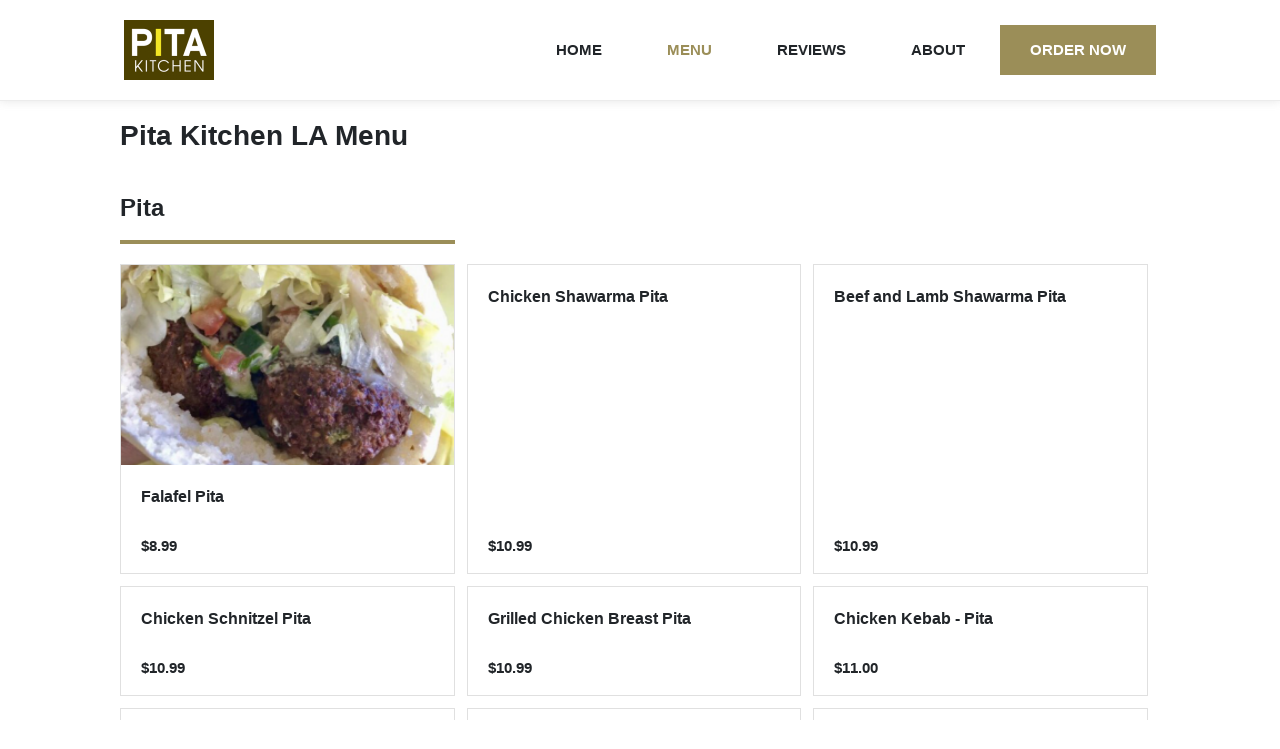

--- FILE ---
content_type: text/html
request_url: http://www.pitakitchenwilshireblvd.com/menu
body_size: 32540
content:
<!DOCTYPE html>
<html lang="en" data-vue-meta-server-rendered>

<head>
  
  <title data-vue-meta="true">Menu :: Pita Kitchen LA in Los Angeles :: Order Online</title>
  <meta http-equiv="X-UA-Compatible" content="IE=edge">
  <meta charset="utf-8">
  <meta name="viewport" content="width=device-width, initial-scale=1, minimal-ui">
  <link rel="preload" href="/manifest.e3f3e7a49f47fe6d6eab.js" as="script"><link rel="preload" href="/vendor.f504e06052d4fd735b8e.js" as="script"><link rel="preload" href="/app.ec067cdc8eafab9253c8.js" as="script"><link rel="prefetch" href="/0.b91f698fde70cf10af79.js"><link rel="prefetch" href="/1.5839c9f016ba6cf12c39.js">
  <meta data-vue-meta="true" name="description" content="Pita Kitchen LA menu features: Pita, Laffa, Plates , Specials, Sides, Homemade Soup Of The Day, Dessert, �� la carte Hummus (Archive), Hummus Plates (Archive), Rotisserie Chicken (Archive), A la Carte (Archive), Cold Sides (Archive) &amp; Hot Sides (Archive)."/>

  

  <link data-vue-meta="true" rel="preconnect" href="https://www.google-analytics.com"/><link data-vue-meta="true" rel="preconnect" href="https://www.googletagmanager.com"/><link data-vue-meta="true" rel="preconnect" href="https://fonts.googleapis.com"/><link data-vue-meta="true" rel="preconnect" href="https://res.cloudinary.com"/><link data-vue-meta="true" rel="preconnect" href="https://stats.g.doubleclick.net"/><link data-vue-meta="true" rel="icon" href="favicon.png" type="image/png"/><link data-vue-meta="true" rel="canonical" href="http://www.pitakitchenwilshireblvd.com/menu"/>
  <style data-vue-meta="true" type="text/css">
:root { 
  --primary-color: #9B8E58;
  --primary-color-darker: #918552;
  --primary-color-lighter: #a4965e;
  --primary-text-color: #fff;
  --secondary-color: #E3DCBF;
}</style>
  <style data-vue-ssr-id="71d337f6:0 20a0b879:0 61773ce8:0 7e403054:0 921b8bc4:0 10ef346c:0 37b5846a:0 aed574c8:0 4a2e76dd:0 25721a8b:0 110ac8ba:0">*,:after,:before{box-sizing:border-box}html{font-family:sans-serif;line-height:1.15;-webkit-text-size-adjust:100%;-ms-text-size-adjust:100%;-webkit-tap-highlight-color:rgba(0,0,0,0)}article,aside,dialog,figcaption,figure,footer,header,hgroup,main,nav,section{display:block}body{margin:0;font-family:Lato,sans-serif;font-size:15px;font-weight:400;line-height:1.5;color:#212529;text-align:left;background-color:#fff}[tabindex="-1"]:focus{outline:0!important}hr{box-sizing:content-box;height:0;overflow:visible}h1,h2,h3,h4,h5,h6{margin-top:0;margin-bottom:.5rem}p{margin-top:0;margin-bottom:1rem}abbr[data-original-title],abbr[title]{text-decoration:underline;text-decoration:underline dotted;cursor:help;border-bottom:0}address{font-style:normal;line-height:inherit}address,dl,ol,ul{margin-bottom:1rem}dl,ol,ul{margin-top:0}ol ol,ol ul,ul ol,ul ul{margin-bottom:0}dt{font-weight:700}dd{margin-bottom:.5rem;margin-left:0}blockquote{margin:0 0 1rem}dfn{font-style:italic}b,strong{font-weight:bolder}small{font-size:80%}sub,sup{position:relative;font-size:75%;line-height:0;vertical-align:baseline}sub{bottom:-.25em}sup{top:-.5em}a{color:#00f;text-decoration:none;background-color:transparent;-webkit-text-decoration-skip:objects}a:hover{color:#0000b3;text-decoration:underline}a:not([href]):not([tabindex]),a:not([href]):not([tabindex]):hover-focus{color:inherit;text-decoration:none}a:not([href]):not([tabindex]):focus{outline:0}code,kbd,pre,samp{font-family:monospace,monospace;font-size:1em}pre{margin-top:0;margin-bottom:1rem;overflow:auto}figure{margin:0 0 1rem}img{vertical-align:middle;border-style:none}svg:not(:root){overflow:hidden}table{border-collapse:collapse}caption{padding-top:.75rem;padding-bottom:.75rem;color:#6c757d;text-align:left;caption-side:bottom}th{text-align:inherit}label{display:inline-block;margin-bottom:.5rem}button{border-radius:0}button:focus{outline:1px dotted;outline:5px auto -webkit-focus-ring-color}button,input,optgroup,select,textarea{margin:0;font-family:inherit;font-size:inherit;line-height:inherit}button,input{overflow:visible}button,select{text-transform:none}[type=reset],[type=submit],button,html [type=button]{-webkit-appearance:button}[type=button]::-moz-focus-inner,[type=reset]::-moz-focus-inner,[type=submit]::-moz-focus-inner,button::-moz-focus-inner{padding:0;border-style:none}input[type=checkbox],input[type=radio]{box-sizing:border-box;padding:0}input[type=date],input[type=datetime-local],input[type=month],input[type=time]{-webkit-appearance:listbox}textarea{overflow:auto;resize:vertical}fieldset{min-width:0;padding:0;margin:0;border:0}legend{display:block;width:100%;max-width:100%;padding:0;margin-bottom:.5rem;font-size:1.5rem;line-height:inherit;color:inherit;white-space:normal}progress{vertical-align:baseline}[type=number]::-webkit-inner-spin-button,[type=number]::-webkit-outer-spin-button{height:auto}[type=search]{outline-offset:-2px;-webkit-appearance:none}[type=search]::-webkit-search-cancel-button,[type=search]::-webkit-search-decoration{-webkit-appearance:none}::-webkit-file-upload-button{font:inherit;-webkit-appearance:button}output{display:inline-block}summary{display:list-item;cursor:pointer}template{display:none}[hidden]{display:none!important}h1{font-size:32px}h1,h2{font-family:Source Sans Pro,sans-serif}h2{font-size:26px}h3{font-size:20px;font-weight:600}h3,h4{font-family:Source Sans Pro,sans-serif}h4{font-size:18px;margin-bottom:14px}@media (min-width:999px){h1{font-size:48px}h2{font-size:30px;margin-bottom:inherit}h3{font-size:24px}h4{font-size:16px;margin-bottom:inherit}}.container{padding:20px 20px 0;max-width:1080px;margin:0 auto}svg{fill:currentColor}.icon-svg{display:inline-block;width:16px;height:16px;background-position:50%;background-repeat:no-repeat}.btn{color:#1d1d1d;padding:14px 30px;background-color:#f3ce5a;text-transform:uppercase;font-weight:700;font-family:Source Sans Pro,sans-serif;font-size:15px}@supports (--primary-text-color:#1d1d1d){.btn{color:var(--primary-text-color,#1d1d1d)}}@supports (--primary-color:red){.btn{background-color:var(--primary-color,#f3ce5a)}}.btn:hover{color:#1d1d1d;background-color:#f3ce5a;cursor:pointer;text-decoration:none}@supports (--primary-text-color:#1d1d1d){.btn:hover{color:var(--primary-text-color,#1d1d1d)}}@supports (--primary-color-lighter:#f3ce5a){.btn:hover{background-color:var(--primary-color-lighter,#f3ce5a)}}.btn:active{background-color:#f3ce5a}@supports (--primary-color-darker:#f3ce5a){.btn:active{background-color:var(--primary-color-darker,#f3ce5a)}}.btn--flat{color:inherit;background-color:inherit}.btn--flat:hover{color:#f3ce5a!important;background-color:inherit}@supports (--primary-color:#f3ce5a){.btn--flat:hover{color:var(--primary-color,#f3ce5a)!important}}.btn--active{color:#f3ce5a!important}@supports (--primary-color:#f3ce5a){.btn--active{color:var(--primary-color,#f3ce5a)!important}}.btn--outline{color:#1d1d1d;background-color:inherit;border:1px solid #303030}.btn--outline:hover{color:#fff;border-color:#6d7272;background-color:#6d7272}.btn--block{display:block;text-align:center}.card,.col-2,.col-3{width:100%;margin:0}.card{padding:20px 0;border-bottom:1px solid #e0e0e0;display:flex;flex-direction:column;justify-content:space-between}@media (min-width:999px){.col-2{width:calc(50% - 12px)}.col-2,.col-3{display:flex;justify-content:space-between;margin:0 12px 12px 0}.col-3{width:calc(33.33% - 12px)}.card{margin:0;padding:0;border:1px solid #e0e0e0}.card:hover{box-shadow:0 3px 25px -6px #ccc;cursor:pointer}}
.page{margin-top:0}@media (min-width:999px){.page{margin-top:100px}}
.nav{position:fixed;z-index:2;-webkit-transition:-webkit-transform .25s ease-in-out;transition:-webkit-transform .25s ease-in-out;-o-transition:transform .25s ease-in-out;transition:transform .25s ease-in-out;transition:transform .25s ease-in-out,-webkit-transform .25s ease-in-out;top:0;left:0;right:0;background-color:transparent;padding-bottom:1px}.nav__desktop{display:none;position:relative}.nav--up{-webkit-transform:translateY(-101px);-ms-transform:translateY(-101px);transform:translateY(-101px)}.nav__logo{-webkit-box-flex:0;-ms-flex:0 0 60px;flex:0 0 60px;height:52px;display:-webkit-box;display:-ms-flexbox;display:flex;-webkit-box-align:center;-ms-flex-align:center;align-items:center;cursor:pointer}.nav__mobile{min-height:80px}.nav__control{cursor:pointer;color:var(--primary-color,#f3ce5a);position:absolute;left:20px;top:17px}.nav__control:hover{color:var(--primary-color-lighter,#f3ce5a)}.nav__links{display:none}@media (min-width:999px){.nav{background-color:#fff;-webkit-box-shadow:inset 0 0 0 0 #fff,inset 0 -1px 0 0 #ececec,0 1px 8px 0 #9a9a9a38;box-shadow:inset 0 0 0 0 #fff,inset 0 -1px 0 0 #ececec,0 1px 8px 0 #9a9a9a38}.nav__desktop{max-width:1080px;margin:0 auto;height:100px;display:-webkit-box;display:-ms-flexbox;display:flex;-webkit-box-pack:justify;-ms-flex-pack:justify;justify-content:space-between;-webkit-box-align:center;-ms-flex-align:center;align-items:center;padding:0 24px}.nav__control,.nav__mobile{display:none}.nav__links{display:-webkit-box;display:-ms-flexbox;display:flex}.nav__links>*{margin-left:5px}}
.icon-hamburger{width:44px;height:44px}
.menu-page__title{font-size:28px;line-height:normal;padding-left:60px}.menu-page .section{padding:0}.menu-page .section__header{position:-webkit-sticky;position:sticky;top:0;background-color:#fff}.menu-page .section__title{font-size:24px;margin:30px 0 10px;padding-bottom:16px}.menu-page .section__subtitle{margin-bottom:20px}@media (min-width:999px){.menu-page__title{padding-left:0}}
.menu-section .section__title{background-color:#fff3c6;margin:30px -20px 10px;padding:34px 20px 10px;-webkit-transition:padding .25s linear;-o-transition:padding .25s linear;transition:padding .25s linear}@supports (--secondary-color:#fff3c6){.menu-section .section__title{background-color:var(--secondary-color,#fff3c6)}}.menu-section .section__subtitle{display:none}.nav-up .menu-section--sticky .section__title{padding-left:80px}@media (min-width:999px){.menu-section .section__title{background-color:#fff;margin:0 0 14px;padding:30px 0 0}.menu-section .section__subtitle{display:block}.menu-section .section__subtitle hr{width:calc(100% / 3 - 16px);margin:0;border:2px solid;border-color:#f3ce5a}@supports (--primary-color:#f3ce5a){.menu-section .section__subtitle hr{border-color:var(--primary-color,#f3ce5a)}}.menu-section--sticky .section__subtitle hr{width:calc(100% - 17px)}}
.section__body{-ms-flex-wrap:wrap;flex-wrap:wrap}.section__body,.section__subtitle{display:-webkit-box;display:-ms-flexbox;display:flex}.section__subtitle{color:#5a5f5f;margin-bottom:0;margin-top:30px;-webkit-box-pack:justify;-ms-flex-pack:justify;justify-content:space-between}.section__subtitle img{height:28px;width:auto}@media (min-width:999px){.section__title{margin-bottom:40px}.section__subtitle{margin-bottom:30px;margin-top:0}.section__subtitle img{margin-right:12px}}
.menu-item-card{display:-webkit-box;display:-ms-flexbox;display:flex;-webkit-box-orient:horizontal;-webkit-box-direction:normal;-ms-flex-direction:row;flex-direction:row;-ms-flex-wrap:wrap;flex-wrap:wrap}.menu-item-card:hover{cursor:pointer}.menu-item-card:active{background-color:#f3f3f3}.menu-item-card__image{width:96px;height:96px;margin-left:20px;background-size:cover;background-position:50%;background-repeat:no-repeat;-webkit-box-ordinal-group:2;-ms-flex-order:1;order:1;-webkit-box-flex:0;-ms-flex:0 0 96px;flex:0 0 96px}.menu-item-card__content{-webkit-box-flex:0;-ms-flex:0 0 1;flex:0 0 1}.menu-item-card__name{margin-bottom:10px}.menu-item-card--has-image .menu-item-card__content{-webkit-box-flex:0;-ms-flex:0 0 calc(100% - 116px);flex:0 0 calc(100% - 116px)}.menu-item-card__footer{display:-webkit-box;display:-ms-flexbox;display:flex;-webkit-box-pack:justify;-ms-flex-pack:justify;justify-content:space-between}.menu-item-card__price{font-weight:700}.menu-item-card__spicy{margin-left:8px;background-image:url([data-uri])}.menu-item-card__vegetarian{background-image:url([data-uri])}@media (min-width:999px){.menu-item-card{-ms-flex-direction:column;flex-direction:column;-ms-flex-wrap:nowrap;flex-wrap:nowrap}.menu-item-card,.menu-item-card__content{-webkit-box-orient:vertical;-webkit-box-direction:normal}.menu-item-card__content{-webkit-box-flex:0;-ms-flex:0 0 1;flex:0 0 1;display:-webkit-box;display:-ms-flexbox;display:flex;-ms-flex-direction:column;flex-direction:column;-webkit-box-pack:justify;-ms-flex-pack:justify;justify-content:space-between;margin:20px 0 0;height:100%}.menu-item-card--has-image .menu-item-card__content{-webkit-box-flex:0;-ms-flex:0 0 calc(100% - 230px);flex:0 0 calc(100% - 230px)}.menu-item-card__body,.menu-item-card__footer{padding:0 20px 16px}.menu-item-card__image{width:100%;height:200px;-webkit-box-ordinal-group:1;-ms-flex-order:0;order:0;-webkit-box-flex:0;-ms-flex:0 0 200px;flex:0 0 200px;margin-left:0}}
.footer{background-color:#252525;padding:40px 0}.footer,.footer a{color:#6d7272}.footer__content{max-width:1080px;margin:0 auto;padding:0 20px}.footer__title{margin-bottom:10px}.footer__title h4{color:#fff;margin-bottom:0}.footer__title h4 a{color:#fff}.footer__primary{margin-bottom:20px}.footer__secondary{display:-webkit-box;display:-ms-flexbox;display:flex;-webkit-box-orient:vertical;-webkit-box-direction:normal;-ms-flex-direction:column;flex-direction:column;min-height:120px;-webkit-box-pack:space-evenly;-ms-flex-pack:space-evenly;justify-content:space-evenly}.footer__secondary a{color:#6d7272;cursor:pointer}.footer__copyright{margin-bottom:20px}@media (min-width:1080px){.footer{padding:80px 0}.footer__content{padding:0 20px}.footer__title{margin-bottom:40px}.footer__primary{margin-bottom:10px}.footer__secondary{display:inline-block;min-height:inherit}.footer__secondary a{margin-top:30px;margin-left:50px}.footer__copyright{margin-bottom:inherit}}
.about{-ms-flex-wrap:wrap;flex-wrap:wrap;-webkit-box-pack:justify;-ms-flex-pack:justify;justify-content:space-between}.about,.about__item{display:-webkit-box;display:-ms-flexbox;display:flex}.about__item{width:100%;margin-top:20px}.about .icon-svg{width:20px;height:20px;-webkit-box-flex:0;-ms-flex:0 0 20px;flex:0 0 20px;margin-right:20px}.about__phone a{color:inherit}.about .restaurant-hours__toggle-hours-btn{cursor:pointer}.about .hours-table__day-heading{padding-right:10px}.about__address a{color:#212529}@media (min-width:999px){.about__item{width:calc(50% - 24px);margin:0 12px 24px 0;display:-webkit-box;display:-ms-flexbox;display:flex}.about__cuisines,.about__hours{margin-bottom:12px}.about__hours,.about__phone{padding-left:48px}}
.restaurant-phone a{font-weight:700}</style>
  <script>//Need something for Tealium to attach to</script>
</head>

<body ontouchstart="">
  <div id="app" data-server-rendered="true" class="site"><nav class="nav"><div class="nav__desktop"><div class="nav__logo"><img at-logo alt="Pita Kitchen LA" src="https://res.cloudinary.com/grubhub/image/upload/w_90,h_90,f_auto,fl_lossy,q_100,c_fit/a5b5rjphcvlxqnbakzsp" class="navigation__company-logo"></div><div class="nav__links"><a at-home-link href="/" class="btn btn--flat">Home</a><a at-menu-link href="/menu" class="btn btn--flat btn--active">Menu</a><a at-reviews-link href="/#reviews" class="btn btn--flat">Reviews</a><a at-about-link href="/#about" class="btn btn--flat">About</a><!----><a at-order-now-link href="https://www.grubhub.com/restaurant/pita-kitchen-la-6256-wilshire-blvd-los-angeles/313368?classicAffiliateId=%2Fr%2Fw%2F32044%2F&amp;utm_source=www.pitakitchenwilshireblvd.com&amp;utm_medium=whitelabel_vanitywebsite&amp;utm_campaign=order-now_header_cta&amp;utm_content=313368" class="btn">Order now</a></div></div><div class="nav__mobile"><i class="nav__control"><svg width="46px" height="46px" viewBox="0 0 46 46" version="1.1" xmlns="http://www.w3.org/2000/svg" xmlns:xlink="http://www.w3.org/1999/xlink" class="icon-svg icon-hamburger"><defs><circle id="path-1" cx="20" cy="20" r="20"></circle><filter x="-12.5%" y="-10.0%" width="125.0%" height="125.0%" filterUnits="objectBoundingBox" id="filter-2"><feOffset dx="0" dy="1" in="SourceAlpha" result="shadowOffsetOuter1"></feOffset><feGaussianBlur stdDeviation="1.5" in="shadowOffsetOuter1" result="shadowBlurOuter1"></feGaussianBlur><feColorMatrix values="0 0 0 0 0.426970109   0 0 0 0 0.426970109   0 0 0 0 0.426970109  0 0 0 0.59689139 0" type="matrix" in="shadowBlurOuter1"></feColorMatrix></filter></defs><g stroke="none" stroke-width="1" fill="none" fill-rule="evenodd"><g transform="translate(-308.000000, -18.000000)" fill-rule="nonzero"><g id="Group-11" transform="translate(311.000000, 20.000000)"><g id="Oval"><use fill="black" fill-opacity="1" filter="url(#filter-2)" xlink:href="#path-1"></use><use fill="currentColor" xlink:href="#path-1"></use></g><rect fill="var(--primary-text-color, #1d1d1d)" x="11" y="15" width="18" height="3"></rect><rect fill="var(--primary-text-color, #1d1d1d)" x="11" y="23" width="18" height="3"></rect></g></g></g></svg></i></div></nav><div class="container menu-page page"><h1 class="menu-page__title">Pita Kitchen LA Menu</h1><!----><div class="menu-section"><div class="section"><div class="section__header"><h2 class="section__title">Pita</h2><div class="section__subtitle"><hr></div></div><div class="section__body"><div class="col-3"><div id="item-13795866038" class="menu-item-card card menu-item-card--has-image"><div class="menu-item-card__image"></div><div class="menu-item-card__content"><div class="menu-item-card__body"><h4 class="menu-item-card__name">Falafel Pita</h4><!----></div><div class="menu-item-card__footer"><div class="menu-item-card__price">$8.99
        <!----></div><div class="menu-item-card__ingredients"><!----><!----></div></div></div></div></div><div class="col-3"><div id="item-13795865948" class="menu-item-card card"><!----><div class="menu-item-card__content"><div class="menu-item-card__body"><h4 class="menu-item-card__name">Chicken Shawarma Pita</h4><!----></div><div class="menu-item-card__footer"><div class="menu-item-card__price">$10.99
        <!----></div><div class="menu-item-card__ingredients"><!----><!----></div></div></div></div></div><div class="col-3"><div id="item-13795865990" class="menu-item-card card"><!----><div class="menu-item-card__content"><div class="menu-item-card__body"><h4 class="menu-item-card__name">Beef and Lamb Shawarma  Pita</h4><!----></div><div class="menu-item-card__footer"><div class="menu-item-card__price">$10.99
        <!----></div><div class="menu-item-card__ingredients"><!----><!----></div></div></div></div></div><div class="col-3"><div id="item-13795866059" class="menu-item-card card"><!----><div class="menu-item-card__content"><div class="menu-item-card__body"><h4 class="menu-item-card__name">Chicken Schnitzel Pita</h4><!----></div><div class="menu-item-card__footer"><div class="menu-item-card__price">$10.99
        <!----></div><div class="menu-item-card__ingredients"><!----><!----></div></div></div></div></div><div class="col-3"><div id="item-13795866010" class="menu-item-card card"><!----><div class="menu-item-card__content"><div class="menu-item-card__body"><h4 class="menu-item-card__name">Grilled Chicken Breast Pita</h4><!----></div><div class="menu-item-card__footer"><div class="menu-item-card__price">$10.99
        <!----></div><div class="menu-item-card__ingredients"><!----><!----></div></div></div></div></div><div class="col-3"><div id="item-13795865933" class="menu-item-card card"><!----><div class="menu-item-card__content"><div class="menu-item-card__body"><h4 class="menu-item-card__name">Chicken Kebab - Pita</h4><!----></div><div class="menu-item-card__footer"><div class="menu-item-card__price">$11.00
        <!----></div><div class="menu-item-card__ingredients"><!----><!----></div></div></div></div></div><div class="col-3"><div id="item-13795865953" class="menu-item-card card"><!----><div class="menu-item-card__content"><div class="menu-item-card__body"><h4 class="menu-item-card__name">Grilled Steak - Pita</h4><!----></div><div class="menu-item-card__footer"><div class="menu-item-card__price">$12.00
        <!----></div><div class="menu-item-card__ingredients"><!----><!----></div></div></div></div></div><div class="col-3"><div id="item-13795866046" class="menu-item-card card"><!----><div class="menu-item-card__content"><div class="menu-item-card__body"><h4 class="menu-item-card__name">Lamb Gyros Sandwich</h4><p class="menu-item-card__description">Marinated beef and lamb on a rotisserie skewer. Served with hummus, lettuce, cucumber, tomatoes and tahini sauce.</p></div><div class="menu-item-card__footer"><div class="menu-item-card__price">$10.99
        <!----></div><div class="menu-item-card__ingredients"><!----><!----></div></div></div></div></div><div class="col-3"><div id="item-13795866032" class="menu-item-card card"><!----><div class="menu-item-card__content"><div class="menu-item-card__body"><h4 class="menu-item-card__name">Beef Shish Kebob Sandwich</h4><p class="menu-item-card__description">Tender marinated beef cubes on a skewer. Served with hummus, lettuce, cucumber, tomatoes and tahini sauce.</p></div><div class="menu-item-card__footer"><div class="menu-item-card__price">$0.00
        <!----></div><div class="menu-item-card__ingredients"><!----><!----></div></div></div></div></div><div class="col-3"><div id="item-13795865963" class="menu-item-card card"><!----><div class="menu-item-card__content"><div class="menu-item-card__body"><h4 class="menu-item-card__name">Lula (Kafta) Kebob Sandwich</h4><p class="menu-item-card__description">A tasty blend of ground beef mixed with onion and spices. Served with hummus, lettuce, cucumber, tomatoes and tahini sauce.</p></div><div class="menu-item-card__footer"><div class="menu-item-card__price">$0.00
        <!----></div><div class="menu-item-card__ingredients"><!----><!----></div></div></div></div></div><div class="col-3"><div id="item-13795866068" class="menu-item-card card"><!----><div class="menu-item-card__content"><div class="menu-item-card__body"><h4 class="menu-item-card__name">Kosher Merguez Sausage Sandwich</h4><p class="menu-item-card__description">Served with hummus, lettuce, cucumber, tomatoes and tahini sauce. Spicy.</p></div><div class="menu-item-card__footer"><div class="menu-item-card__price">$0.00
        <!----></div><div class="menu-item-card__ingredients"><!----><span title="Spicy item" class="menu-item-card__spicy icon-svg"></span></div></div></div></div></div><div class="col-3"><div id="item-13795866043" class="menu-item-card card"><!----><div class="menu-item-card__content"><div class="menu-item-card__body"><h4 class="menu-item-card__name">Schinitzel Sandwich</h4><p class="menu-item-card__description">Pan fried chicken breast. Served with hummus, lettuce, cucumber, tomatoes and tahini sauce.</p></div><div class="menu-item-card__footer"><div class="menu-item-card__price">$0.00
        <!----></div><div class="menu-item-card__ingredients"><!----><!----></div></div></div></div></div><div class="col-3"><div id="item-13795866051" class="menu-item-card card"><!----><div class="menu-item-card__content"><div class="menu-item-card__body"><h4 class="menu-item-card__name">A Tasty Blend of Ground Beef</h4><p class="menu-item-card__description">Mixed with onions and spices. Served with hummus, lettuce, cucumber, tomatoes and tahini sauce.</p></div><div class="menu-item-card__footer"><div class="menu-item-card__price">$9.99
        <span title="Price may increase based on selected options.">+</span></div><div class="menu-item-card__ingredients"><!----><!----></div></div></div></div></div><div class="col-3"><div id="item-13795865900" class="menu-item-card card"><!----><div class="menu-item-card__content"><div class="menu-item-card__body"><h4 class="menu-item-card__name">Garbanzo Beans and Veggies</h4><p class="menu-item-card__description">Served with hummus, lettuce, cucumber, tomatoes and tahini sauce.</p></div><div class="menu-item-card__footer"><div class="menu-item-card__price">$7.99
        <span title="Price may increase based on selected options.">+</span></div><div class="menu-item-card__ingredients"><!----><!----></div></div></div></div></div><div class="col-3"><div id="item-13795865925" class="menu-item-card card"><!----><div class="menu-item-card__content"><div class="menu-item-card__body"><h4 class="menu-item-card__name">Marinated Beef and Lamb on a Rostisserie Skewear</h4><p class="menu-item-card__description">Served with hummus, lettuce, cucumber, tomatoes and tahini sauce.</p></div><div class="menu-item-card__footer"><div class="menu-item-card__price">$9.99
        <span title="Price may increase based on selected options.">+</span></div><div class="menu-item-card__ingredients"><!----><!----></div></div></div></div></div><div class="col-3"><div id="item-13795866000" class="menu-item-card card"><!----><div class="menu-item-card__content"><div class="menu-item-card__body"><h4 class="menu-item-card__name">Pan Fried Chicken Breast</h4><p class="menu-item-card__description">Served with hummus, lettuce, cucumber, tomatoes and tahini sauce.</p></div><div class="menu-item-card__footer"><div class="menu-item-card__price">$9.99
        <span title="Price may increase based on selected options.">+</span></div><div class="menu-item-card__ingredients"><!----><!----></div></div></div></div></div><div class="col-3"><div id="item-13795866008" class="menu-item-card card"><!----><div class="menu-item-card__content"><div class="menu-item-card__body"><h4 class="menu-item-card__name">Seasoned Fillet of Chicken Breast and Thigh</h4><p class="menu-item-card__description">Served with hummus, lettuce, cucumber, tomatoes and tahini sauce.</p></div><div class="menu-item-card__footer"><div class="menu-item-card__price">$9.99
        <span title="Price may increase based on selected options.">+</span></div><div class="menu-item-card__ingredients"><!----><!----></div></div></div></div></div><div class="col-3"><div id="item-13795865960" class="menu-item-card card"><!----><div class="menu-item-card__content"><div class="menu-item-card__body"><h4 class="menu-item-card__name">Spicy Sandwich</h4><p class="menu-item-card__description">Served with hummus, lettuce, cucumber, tomatoes and tahini sauce.</p></div><div class="menu-item-card__footer"><div class="menu-item-card__price">$9.99
        <span title="Price may increase based on selected options.">+</span></div><div class="menu-item-card__ingredients"><!----><span title="Spicy item" class="menu-item-card__spicy icon-svg"></span></div></div></div></div></div><div class="col-3"><div id="item-13795865957" class="menu-item-card card"><!----><div class="menu-item-card__content"><div class="menu-item-card__body"><h4 class="menu-item-card__name">Tonder Marinated Beef Cubes On a Skewer</h4><p class="menu-item-card__description">Served with hummus, lettuce, cucumber, tomatoes and tahini sauce.</p></div><div class="menu-item-card__footer"><div class="menu-item-card__price">$10.99
        <span title="Price may increase based on selected options.">+</span></div><div class="menu-item-card__ingredients"><!----><!----></div></div></div></div></div><div class="col-3"><div id="item-13795866005" class="menu-item-card card"><!----><div class="menu-item-card__content"><div class="menu-item-card__body"><h4 class="menu-item-card__name">Traditional with Onions, Tomato, pastry and Pickles</h4><p class="menu-item-card__description">Served with hummus, lettuce, cucumber, tomatoes and tahini sauce.</p></div><div class="menu-item-card__footer"><div class="menu-item-card__price">$9.99
        <span title="Price may increase based on selected options.">+</span></div><div class="menu-item-card__ingredients"><!----><!----></div></div></div></div></div><div class="col-3"><div id="item-13795866019" class="menu-item-card card"><!----><div class="menu-item-card__content"><div class="menu-item-card__body"><h4 class="menu-item-card__name">Steak Kabab Pita</h4><!----></div><div class="menu-item-card__footer"><div class="menu-item-card__price">$11.99
        <!----></div><div class="menu-item-card__ingredients"><!----><!----></div></div></div></div></div><div class="col-3"><div id="item-13795866039" class="menu-item-card card"><!----><div class="menu-item-card__content"><div class="menu-item-card__body"><h4 class="menu-item-card__name">Beef Kafta Lula Pita</h4><!----></div><div class="menu-item-card__footer"><div class="menu-item-card__price">$11.99
        <!----></div><div class="menu-item-card__ingredients"><!----><!----></div></div></div></div></div></div></div></div><div class="menu-section"><div class="section"><div class="section__header"><h2 class="section__title">Laffa</h2><div class="section__subtitle"><hr></div></div><div class="section__body"><div class="col-3"><div id="item-13795866062" class="menu-item-card card"><!----><div class="menu-item-card__content"><div class="menu-item-card__body"><h4 class="menu-item-card__name">Falafel  Laffa</h4><!----></div><div class="menu-item-card__footer"><div class="menu-item-card__price">$9.99
        <!----></div><div class="menu-item-card__ingredients"><!----><!----></div></div></div></div></div><div class="col-3"><div id="item-13795865983" class="menu-item-card card"><!----><div class="menu-item-card__content"><div class="menu-item-card__body"><h4 class="menu-item-card__name">Chicken Shawarma Laffa</h4><!----></div><div class="menu-item-card__footer"><div class="menu-item-card__price">$11.99
        <!----></div><div class="menu-item-card__ingredients"><!----><!----></div></div></div></div></div><div class="col-3"><div id="item-13795865954" class="menu-item-card card"><!----><div class="menu-item-card__content"><div class="menu-item-card__body"><h4 class="menu-item-card__name">Beef and Lamb Shawarma Laffa</h4><!----></div><div class="menu-item-card__footer"><div class="menu-item-card__price">$11.99
        <!----></div><div class="menu-item-card__ingredients"><!----><!----></div></div></div></div></div><div class="col-3"><div id="item-13795865902" class="menu-item-card card"><!----><div class="menu-item-card__content"><div class="menu-item-card__body"><h4 class="menu-item-card__name">Chicken Schnitzel Laffa</h4><!----></div><div class="menu-item-card__footer"><div class="menu-item-card__price">$11.99
        <!----></div><div class="menu-item-card__ingredients"><!----><!----></div></div></div></div></div><div class="col-3"><div id="item-13795866028" class="menu-item-card card"><!----><div class="menu-item-card__content"><div class="menu-item-card__body"><h4 class="menu-item-card__name">Chicken Breast Kabab Laffa</h4><!----></div><div class="menu-item-card__footer"><div class="menu-item-card__price">$11.99
        <!----></div><div class="menu-item-card__ingredients"><!----><!----></div></div></div></div></div><div class="col-3"><div id="item-13795866052" class="menu-item-card card"><!----><div class="menu-item-card__content"><div class="menu-item-card__body"><h4 class="menu-item-card__name">Chicken Kebab - Laffa</h4><!----></div><div class="menu-item-card__footer"><div class="menu-item-card__price">$13.00
        <!----></div><div class="menu-item-card__ingredients"><!----><!----></div></div></div></div></div><div class="col-3"><div id="item-13795865913" class="menu-item-card card"><!----><div class="menu-item-card__content"><div class="menu-item-card__body"><h4 class="menu-item-card__name">Grilled Steak - Laffa</h4><!----></div><div class="menu-item-card__footer"><div class="menu-item-card__price">$14.00
        <!----></div><div class="menu-item-card__ingredients"><!----><!----></div></div></div></div></div><div class="col-3"><div id="item-13795865879" class="menu-item-card card"><!----><div class="menu-item-card__content"><div class="menu-item-card__body"><h4 class="menu-item-card__name">Steak Kabab Laffa</h4><!----></div><div class="menu-item-card__footer"><div class="menu-item-card__price">$12.99
        <!----></div><div class="menu-item-card__ingredients"><!----><!----></div></div></div></div></div><div class="col-3"><div id="item-13795865958" class="menu-item-card card"><!----><div class="menu-item-card__content"><div class="menu-item-card__body"><h4 class="menu-item-card__name">Beef Kafta Lula Laffa</h4><!----></div><div class="menu-item-card__footer"><div class="menu-item-card__price">$12.99
        <!----></div><div class="menu-item-card__ingredients"><!----><!----></div></div></div></div></div></div></div></div><div class="menu-section"><div class="section"><div class="section__header"><h2 class="section__title">Plates </h2><div class="section__subtitle"><hr></div></div><div class="section__body"><div class="col-3"><div id="item-13795865929" class="menu-item-card card menu-item-card--has-image"><div class="menu-item-card__image"></div><div class="menu-item-card__content"><div class="menu-item-card__body"><h4 class="menu-item-card__name">Falafel Plate</h4><!----></div><div class="menu-item-card__footer"><div class="menu-item-card__price">$13.99
        <!----></div><div class="menu-item-card__ingredients"><!----><!----></div></div></div></div></div><div class="col-3"><div id="item-13795865988" class="menu-item-card card menu-item-card--has-image"><div class="menu-item-card__image"></div><div class="menu-item-card__content"><div class="menu-item-card__body"><h4 class="menu-item-card__name">Chicken Shawarma  Plate</h4><!----></div><div class="menu-item-card__footer"><div class="menu-item-card__price">$14.99
        <!----></div><div class="menu-item-card__ingredients"><!----><!----></div></div></div></div></div><div class="col-3"><div id="item-13795865970" class="menu-item-card card"><!----><div class="menu-item-card__content"><div class="menu-item-card__body"><h4 class="menu-item-card__name">Beef and Lamb Shawarma Plate</h4><!----></div><div class="menu-item-card__footer"><div class="menu-item-card__price">$14.99
        <!----></div><div class="menu-item-card__ingredients"><!----><!----></div></div></div></div></div><div class="col-3"><div id="item-13795865987" class="menu-item-card card"><!----><div class="menu-item-card__content"><div class="menu-item-card__body"><h4 class="menu-item-card__name">Chicken Schnitzel Plate</h4><!----></div><div class="menu-item-card__footer"><div class="menu-item-card__price">$14.99
        <!----></div><div class="menu-item-card__ingredients"><!----><!----></div></div></div></div></div><div class="col-3"><div id="item-13795865964" class="menu-item-card card menu-item-card--has-image"><div class="menu-item-card__image"></div><div class="menu-item-card__content"><div class="menu-item-card__body"><h4 class="menu-item-card__name">Chicken Breast Kabab Plate</h4><!----></div><div class="menu-item-card__footer"><div class="menu-item-card__price">$14.99
        <!----></div><div class="menu-item-card__ingredients"><!----><!----></div></div></div></div></div><div class="col-3"><div id="item-13795865967" class="menu-item-card card"><!----><div class="menu-item-card__content"><div class="menu-item-card__body"><h4 class="menu-item-card__name">Grilled Steak - Plate</h4><p class="menu-item-card__description">*This Plate includes Rice + 2 Sides.</p></div><div class="menu-item-card__footer"><div class="menu-item-card__price">$17.00
        <!----></div><div class="menu-item-card__ingredients"><!----><!----></div></div></div></div></div><div class="col-3"><div id="item-13795865955" class="menu-item-card card"><!----><div class="menu-item-card__content"><div class="menu-item-card__body"><h4 class="menu-item-card__name">Jerusalem Mix Plate</h4><p class="menu-item-card__description">A mixture of chicken, beef, lamb and onions. Served with rice and 2 sides.</p></div><div class="menu-item-card__footer"><div class="menu-item-card__price">$14.99
        <!----></div><div class="menu-item-card__ingredients"><!----><!----></div></div></div></div></div><div class="col-3"><div id="item-13795865878" class="menu-item-card card"><!----><div class="menu-item-card__content"><div class="menu-item-card__body"><h4 class="menu-item-card__name">Meat Combo Plate</h4><p class="menu-item-card__description">Choice of 2 meats. Served with rice and 2 sides.</p></div><div class="menu-item-card__footer"><div class="menu-item-card__price">$16.99
        <!----></div><div class="menu-item-card__ingredients"><!----><!----></div></div></div></div></div><div class="col-3"><div id="item-13795865941" class="menu-item-card card"><!----><div class="menu-item-card__content"><div class="menu-item-card__body"><h4 class="menu-item-card__name">Beef Shish Kebob</h4><p class="menu-item-card__description">Served with rice and 2 sides.</p></div><div class="menu-item-card__footer"><div class="menu-item-card__price">$17.00
        <!----></div><div class="menu-item-card__ingredients"><!----><!----></div></div></div></div></div><div class="col-3"><div id="item-13795865881" class="menu-item-card card"><!----><div class="menu-item-card__content"><div class="menu-item-card__body"><h4 class="menu-item-card__name">Chicken Shish Kebob</h4><p class="menu-item-card__description">Served with rice and 2 sides.</p></div><div class="menu-item-card__footer"><div class="menu-item-card__price">$15.50
        <!----></div><div class="menu-item-card__ingredients"><!----><!----></div></div></div></div></div><div class="col-3"><div id="item-13795865999" class="menu-item-card card"><!----><div class="menu-item-card__content"><div class="menu-item-card__body"><h4 class="menu-item-card__name">Lula (Kafta) Kebob</h4><p class="menu-item-card__description">Served with rice and 2 sides.</p></div><div class="menu-item-card__footer"><div class="menu-item-card__price">$11.99
        <!----></div><div class="menu-item-card__ingredients"><!----><!----></div></div></div></div></div><div class="col-3"><div id="item-13795865966" class="menu-item-card card"><!----><div class="menu-item-card__content"><div class="menu-item-card__body"><h4 class="menu-item-card__name">A Mixture of Chicken, Beef, Lamb and Onions</h4><p class="menu-item-card__description">Served with rice and two sides.</p></div><div class="menu-item-card__footer"><div class="menu-item-card__price">$13.99
        <!----></div><div class="menu-item-card__ingredients"><!----><!----></div></div></div></div></div><div class="col-3"><div id="item-13795865931" class="menu-item-card card"><!----><div class="menu-item-card__content"><div class="menu-item-card__body"><h4 class="menu-item-card__name">Beef Shawarma</h4><p class="menu-item-card__description">Served with rice and 2 sides.</p></div><div class="menu-item-card__footer"><div class="menu-item-card__price">$13.70
        <!----></div><div class="menu-item-card__ingredients"><!----><!----></div></div></div></div></div><div class="col-3"><div id="item-13795865942" class="menu-item-card card menu-item-card--has-image"><div class="menu-item-card__image"></div><div class="menu-item-card__content"><div class="menu-item-card__body"><h4 class="menu-item-card__name">Beef Shawarma Gyros Plate</h4><p class="menu-item-card__description">Served with rice and 2 sides.</p></div><div class="menu-item-card__footer"><div class="menu-item-card__price">$12.89
        <!----></div><div class="menu-item-card__ingredients"><!----><!----></div></div></div></div></div><div class="col-3"><div id="item-13795866001" class="menu-item-card card"><!----><div class="menu-item-card__content"><div class="menu-item-card__body"><h4 class="menu-item-card__name">Beef Shish Kebob Plate</h4><p class="menu-item-card__description">Served with rice and 2 sides.</p></div><div class="menu-item-card__footer"><div class="menu-item-card__price">$14.49
        <!----></div><div class="menu-item-card__ingredients"><!----><!----></div></div></div></div></div><div class="col-3"><div id="item-13795866065" class="menu-item-card card"><!----><div class="menu-item-card__content"><div class="menu-item-card__body"><h4 class="menu-item-card__name">Chicken Shawarma</h4><p class="menu-item-card__description">Served with rice and 2 sides.</p></div><div class="menu-item-card__footer"><div class="menu-item-card__price">$13.70
        <!----></div><div class="menu-item-card__ingredients"><!----><!----></div></div></div></div></div><div class="col-3"><div id="item-13795865896" class="menu-item-card card menu-item-card--has-image"><div class="menu-item-card__image"></div><div class="menu-item-card__content"><div class="menu-item-card__body"><h4 class="menu-item-card__name">Chicken Shish Kebob Plate</h4><p class="menu-item-card__description">Served with rice and 2 sides.</p></div><div class="menu-item-card__footer"><div class="menu-item-card__price">$12.89
        <!----></div><div class="menu-item-card__ingredients"><!----><!----></div></div></div></div></div><div class="col-3"><div id="item-13795865978" class="menu-item-card card"><!----><div class="menu-item-card__content"><div class="menu-item-card__body"><h4 class="menu-item-card__name">Kosher Merguez Sausage</h4><p class="menu-item-card__description">Spicy. Served with rice and 2 sides.</p></div><div class="menu-item-card__footer"><div class="menu-item-card__price">$13.49
        <!----></div><div class="menu-item-card__ingredients"><!----><span title="Spicy item" class="menu-item-card__spicy icon-svg"></span></div></div></div></div></div><div class="col-3"><div id="item-13795866036" class="menu-item-card card menu-item-card--has-image"><div class="menu-item-card__image"></div><div class="menu-item-card__content"><div class="menu-item-card__body"><h4 class="menu-item-card__name">Lula (Kafta) Kebob Plate</h4><p class="menu-item-card__description">Served with rice and 2 sides.</p></div><div class="menu-item-card__footer"><div class="menu-item-card__price">$14.99
        <!----></div><div class="menu-item-card__ingredients"><!----><!----></div></div></div></div></div><div class="col-3"><div id="item-13795865950" class="menu-item-card card menu-item-card--has-image"><div class="menu-item-card__image"></div><div class="menu-item-card__content"><div class="menu-item-card__body"><h4 class="menu-item-card__name">Meat Combo Plate</h4><p class="menu-item-card__description">Choice of 2 meats. Served with rice and 2 sides.</p></div><div class="menu-item-card__footer"><div class="menu-item-card__price">$16.99
        <!----></div><div class="menu-item-card__ingredients"><!----><!----></div></div></div></div></div><div class="col-3"><div id="item-13795865944" class="menu-item-card card"><!----><div class="menu-item-card__content"><div class="menu-item-card__body"><h4 class="menu-item-card__name">Pan Fried Marinated Chicken Breast</h4><p class="menu-item-card__description">Served with rice and two sides.</p></div><div class="menu-item-card__footer"><div class="menu-item-card__price">$12.49
        <!----></div><div class="menu-item-card__ingredients"><!----><!----></div></div></div></div></div><div class="col-3"><div id="item-13795866034" class="menu-item-card card menu-item-card--has-image"><div class="menu-item-card__image"></div><div class="menu-item-card__content"><div class="menu-item-card__body"><h4 class="menu-item-card__name">Schnitzel Plate</h4><p class="menu-item-card__description">Pan fried marinated chicken breast. Served with rice and 2 sides.</p></div><div class="menu-item-card__footer"><div class="menu-item-card__price">$12.89
        <!----></div><div class="menu-item-card__ingredients"><!----><!----></div></div></div></div></div><div class="col-3"><div id="item-13795866069" class="menu-item-card card"><!----><div class="menu-item-card__content"><div class="menu-item-card__body"><h4 class="menu-item-card__name">Spicy Merguez Sausage Plate</h4><p class="menu-item-card__description">Served with rice and 2 sides.</p></div><div class="menu-item-card__footer"><div class="menu-item-card__price">$11.49
        <!----></div><div class="menu-item-card__ingredients"><!----><span title="Spicy item" class="menu-item-card__spicy icon-svg"></span></div></div></div></div></div><div class="col-3"><div id="item-13795865959" class="menu-item-card card"><!----><div class="menu-item-card__content"><div class="menu-item-card__body"><h4 class="menu-item-card__name">Chicken Kebab - Plate</h4><p class="menu-item-card__description">*This Plate includes Rice + 2 Sides.</p></div><div class="menu-item-card__footer"><div class="menu-item-card__price">$16.00
        <!----></div><div class="menu-item-card__ingredients"><!----><!----></div></div></div></div></div><div class="col-3"><div id="item-13795866023" class="menu-item-card card"><!----><div class="menu-item-card__content"><div class="menu-item-card__body"><h4 class="menu-item-card__name">Steak Kabab Plate</h4><!----></div><div class="menu-item-card__footer"><div class="menu-item-card__price">$15.99
        <!----></div><div class="menu-item-card__ingredients"><!----><!----></div></div></div></div></div><div class="col-3"><div id="item-13795865994" class="menu-item-card card"><!----><div class="menu-item-card__content"><div class="menu-item-card__body"><h4 class="menu-item-card__name">Beef Kafta Lula Plate</h4><p class="menu-item-card__description">Ground beef patties</p></div><div class="menu-item-card__footer"><div class="menu-item-card__price">$15.99
        <!----></div><div class="menu-item-card__ingredients"><!----><!----></div></div></div></div></div></div></div></div><div class="menu-section"><div class="section"><div class="section__header"><h2 class="section__title">Specials</h2><div class="section__subtitle"><hr></div></div><div class="section__body"><div class="col-3"><div id="item-13795866015" class="menu-item-card card"><!----><div class="menu-item-card__content"><div class="menu-item-card__body"><h4 class="menu-item-card__name">Vegetarian Plate </h4><p class="menu-item-card__description"> Hummus, babaganoush, tabouli,  Israeli salad, falafel and pita. Vegan.</p></div><div class="menu-item-card__footer"><div class="menu-item-card__price">$13.99
        <!----></div><div class="menu-item-card__ingredients"><span title="Vegetarian item" class="menu-item-card__vegetarian icon-svg"></span><!----></div></div></div></div></div><div class="col-3"><div id="item-13795865940" class="menu-item-card card"><!----><div class="menu-item-card__content"><div class="menu-item-card__body"><h4 class="menu-item-card__name">Spicy Wings with Fries and 2 sides</h4><!----></div><div class="menu-item-card__footer"><div class="menu-item-card__price">$14.99
        <!----></div><div class="menu-item-card__ingredients"><!----><span title="Spicy item" class="menu-item-card__spicy icon-svg"></span></div></div></div></div></div><div class="col-3"><div id="item-13795865904" class="menu-item-card card"><!----><div class="menu-item-card__content"><div class="menu-item-card__body"><h4 class="menu-item-card__name">Chicken Salad</h4><!----></div><div class="menu-item-card__footer"><div class="menu-item-card__price">$14.99
        <!----></div><div class="menu-item-card__ingredients"><!----><!----></div></div></div></div></div></div></div></div><div class="menu-section"><div class="section"><div class="section__header"><h2 class="section__title">Sides</h2><div class="section__subtitle"><hr></div></div><div class="section__body"><div class="col-3"><div id="item-13795865909" class="menu-item-card card"><!----><div class="menu-item-card__content"><div class="menu-item-card__body"><h4 class="menu-item-card__name">Pita Kitchen Salad</h4><p class="menu-item-card__description">Chicken shawarma over Mediterranean salad.</p></div><div class="menu-item-card__footer"><div class="menu-item-card__price">$12.99
        <!----></div><div class="menu-item-card__ingredients"><!----><!----></div></div></div></div></div><div class="col-3"><div id="item-13795866067" class="menu-item-card card"><!----><div class="menu-item-card__content"><div class="menu-item-card__body"><h4 class="menu-item-card__name">Chicken Salad</h4><p class="menu-item-card__description">Pieces of chicken breast over salad.</p></div><div class="menu-item-card__footer"><div class="menu-item-card__price">$12.99
        <!----></div><div class="menu-item-card__ingredients"><!----><!----></div></div></div></div></div><div class="col-3"><div id="item-13795866016" class="menu-item-card card"><!----><div class="menu-item-card__content"><div class="menu-item-card__body"><h4 class="menu-item-card__name">Greek Salad</h4><p class="menu-item-card__description">Tossed lettuce with cucumbers, tomatoes, feta cheese and black olives.</p></div><div class="menu-item-card__footer"><div class="menu-item-card__price">$5.00
        <span title="Price may increase based on selected options.">+</span></div><div class="menu-item-card__ingredients"><!----><!----></div></div></div></div></div><div class="col-3"><div id="item-13795866030" class="menu-item-card card"><!----><div class="menu-item-card__content"><div class="menu-item-card__body"><h4 class="menu-item-card__name">Spanish Eggplant</h4><p class="menu-item-card__description">Broiled eggplant with tomatoes and spices.</p></div><div class="menu-item-card__footer"><div class="menu-item-card__price">$5.00
        <span title="Price may increase based on selected options.">+</span></div><div class="menu-item-card__ingredients"><!----><!----></div></div></div></div></div><div class="col-3"><div id="item-13795866037" class="menu-item-card card"><!----><div class="menu-item-card__content"><div class="menu-item-card__body"><h4 class="menu-item-card__name">Eggplant Salad</h4><!----></div><div class="menu-item-card__footer"><div class="menu-item-card__price">$5.00
        <span title="Price may increase based on selected options.">+</span></div><div class="menu-item-card__ingredients"><!----><!----></div></div></div></div></div><div class="col-3"><div id="item-13795866058" class="menu-item-card card"><!----><div class="menu-item-card__content"><div class="menu-item-card__body"><h4 class="menu-item-card__name">Stuffed Grape Leaves</h4><!----></div><div class="menu-item-card__footer"><div class="menu-item-card__price">$3.99
        <span title="Price may increase based on selected options.">+</span></div><div class="menu-item-card__ingredients"><!----><!----></div></div></div></div></div><div class="col-3"><div id="item-13795865930" class="menu-item-card card"><!----><div class="menu-item-card__content"><div class="menu-item-card__body"><h4 class="menu-item-card__name">Steamed Broccoli</h4><!----></div><div class="menu-item-card__footer"><div class="menu-item-card__price">$4.49
        <span title="Price may increase based on selected options.">+</span></div><div class="menu-item-card__ingredients"><span title="Vegetarian item" class="menu-item-card__vegetarian icon-svg"></span><!----></div></div></div></div></div><div class="col-3"><div id="item-13795865891" class="menu-item-card card"><!----><div class="menu-item-card__content"><div class="menu-item-card__body"><h4 class="menu-item-card__name">Grilled Tilapia Plate</h4><p class="menu-item-card__description">Served with 2 sides.</p></div><div class="menu-item-card__footer"><div class="menu-item-card__price">$13.99
        <!----></div><div class="menu-item-card__ingredients"><!----><!----></div></div></div></div></div><div class="col-3"><div id="item-13795865951" class="menu-item-card card"><!----><div class="menu-item-card__content"><div class="menu-item-card__body"><h4 class="menu-item-card__name">Falafels</h4><!----></div><div class="menu-item-card__footer"><div class="menu-item-card__price">$3.99
        <span title="Price may increase based on selected options.">+</span></div><div class="menu-item-card__ingredients"><!----><!----></div></div></div></div></div><div class="col-3"><div id="item-13795866040" class="menu-item-card card"><!----><div class="menu-item-card__content"><div class="menu-item-card__body"><h4 class="menu-item-card__name">Red Cabaage Salad</h4><!----></div><div class="menu-item-card__footer"><div class="menu-item-card__price">$6.99
        <!----></div><div class="menu-item-card__ingredients"><!----><!----></div></div></div></div></div><div class="col-3"><div id="item-13795865919" class="menu-item-card card"><!----><div class="menu-item-card__content"><div class="menu-item-card__body"><h4 class="menu-item-card__name">Fries</h4><!----></div><div class="menu-item-card__footer"><div class="menu-item-card__price">$3.99
        <!----></div><div class="menu-item-card__ingredients"><!----><!----></div></div></div></div></div><div class="col-3"><div id="item-13795865916" class="menu-item-card card"><!----><div class="menu-item-card__content"><div class="menu-item-card__body"><h4 class="menu-item-card__name">Tabouli</h4><!----></div><div class="menu-item-card__footer"><div class="menu-item-card__price">$6.99
        <!----></div><div class="menu-item-card__ingredients"><!----><!----></div></div></div></div></div><div class="col-3"><div id="item-13795865995" class="menu-item-card card"><!----><div class="menu-item-card__content"><div class="menu-item-card__body"><h4 class="menu-item-card__name"> Babaganoush</h4><!----></div><div class="menu-item-card__footer"><div class="menu-item-card__price">$7.99
        <!----></div><div class="menu-item-card__ingredients"><!----><!----></div></div></div></div></div><div class="col-3"><div id="item-13795865973" class="menu-item-card card"><!----><div class="menu-item-card__content"><div class="menu-item-card__body"><h4 class="menu-item-card__name">Side of Hummus</h4><!----></div><div class="menu-item-card__footer"><div class="menu-item-card__price">$6.99
        <!----></div><div class="menu-item-card__ingredients"><!----><!----></div></div></div></div></div><div class="col-3"><div id="item-13795865901" class="menu-item-card card"><!----><div class="menu-item-card__content"><div class="menu-item-card__body"><h4 class="menu-item-card__name">Greek Salad</h4><!----></div><div class="menu-item-card__footer"><div class="menu-item-card__price">$7.99
        <!----></div><div class="menu-item-card__ingredients"><!----><!----></div></div></div></div></div><div class="col-3"><div id="item-13795865979" class="menu-item-card card"><!----><div class="menu-item-card__content"><div class="menu-item-card__body"><h4 class="menu-item-card__name">6 Pieces Grape Leaves</h4><!----></div><div class="menu-item-card__footer"><div class="menu-item-card__price">$7.99
        <!----></div><div class="menu-item-card__ingredients"><!----><!----></div></div></div></div></div><div class="col-3"><div id="item-13795866066" class="menu-item-card card"><!----><div class="menu-item-card__content"><div class="menu-item-card__body"><h4 class="menu-item-card__name">Large Hummus</h4><!----></div><div class="menu-item-card__footer"><div class="menu-item-card__price">$11.99
        <!----></div><div class="menu-item-card__ingredients"><!----><!----></div></div></div></div></div><div class="col-3"><div id="item-13795866063" class="menu-item-card card"><!----><div class="menu-item-card__content"><div class="menu-item-card__body"><h4 class="menu-item-card__name">Mediterranean Salad</h4><!----></div><div class="menu-item-card__footer"><div class="menu-item-card__price">$6.99
        <!----></div><div class="menu-item-card__ingredients"><!----><!----></div></div></div></div></div><div class="col-3"><div id="item-13795866056" class="menu-item-card card"><!----><div class="menu-item-card__content"><div class="menu-item-card__body"><h4 class="menu-item-card__name">Rice</h4><!----></div><div class="menu-item-card__footer"><div class="menu-item-card__price">$3.99
        <!----></div><div class="menu-item-card__ingredients"><!----><!----></div></div></div></div></div><div class="col-3"><div id="item-13795866018" class="menu-item-card card"><!----><div class="menu-item-card__content"><div class="menu-item-card__body"><h4 class="menu-item-card__name">A La Carte</h4><!----></div><div class="menu-item-card__footer"><div class="menu-item-card__price">$5.00
        <span title="Price may increase based on selected options.">+</span></div><div class="menu-item-card__ingredients"><!----><!----></div></div></div></div></div><div class="col-3"><div id="item-13795865927" class="menu-item-card card"><!----><div class="menu-item-card__content"><div class="menu-item-card__body"><h4 class="menu-item-card__name">Beef Shawarma</h4><!----></div><div class="menu-item-card__footer"><div class="menu-item-card__price">$7.99
        <span title="Price may increase based on selected options.">+</span></div><div class="menu-item-card__ingredients"><!----><!----></div></div></div></div></div><div class="col-3"><div id="item-13795865872" class="menu-item-card card"><!----><div class="menu-item-card__content"><div class="menu-item-card__body"><h4 class="menu-item-card__name">Broiled Eggplant</h4><p class="menu-item-card__description">Served with tomatoes and spices.</p></div><div class="menu-item-card__footer"><div class="menu-item-card__price">$5.49
        <span title="Price may increase based on selected options.">+</span></div><div class="menu-item-card__ingredients"><!----><!----></div></div></div></div></div><div class="col-3"><div id="item-13795865949" class="menu-item-card card"><!----><div class="menu-item-card__content"><div class="menu-item-card__body"><h4 class="menu-item-card__name">Broiled Eggplant with 5 Side Salads</h4><!----></div><div class="menu-item-card__footer"><div class="menu-item-card__price">$10.99
        <!----></div><div class="menu-item-card__ingredients"><!----><!----></div></div></div></div></div><div class="col-3"><div id="item-13795865888" class="menu-item-card card"><!----><div class="menu-item-card__content"><div class="menu-item-card__body"><h4 class="menu-item-card__name">Chicken Shawarma</h4><!----></div><div class="menu-item-card__footer"><div class="menu-item-card__price">$5.99
        <span title="Price may increase based on selected options.">+</span></div><div class="menu-item-card__ingredients"><!----><!----></div></div></div></div></div><div class="col-3"><div id="item-13795865911" class="menu-item-card card"><!----><div class="menu-item-card__content"><div class="menu-item-card__body"><h4 class="menu-item-card__name">Chicken Shawarma Over Mediterranean Salad</h4><!----></div><div class="menu-item-card__footer"><div class="menu-item-card__price">$11.99
        <!----></div><div class="menu-item-card__ingredients"><!----><!----></div></div></div></div></div><div class="col-3"><div id="item-13795865943" class="menu-item-card card"><!----><div class="menu-item-card__content"><div class="menu-item-card__body"><h4 class="menu-item-card__name">Chopped Salad</h4><p class="menu-item-card__description">Served with tomatoes and cucumbers, olive oil and lemon.</p></div><div class="menu-item-card__footer"><div class="menu-item-card__price">$5.49
        <span title="Price may increase based on selected options.">+</span></div><div class="menu-item-card__ingredients"><!----><!----></div></div></div></div></div><div class="col-3"><div id="item-13795866071" class="menu-item-card card"><!----><div class="menu-item-card__content"><div class="menu-item-card__body"><h4 class="menu-item-card__name">Cracked Wheat Mixed</h4><p class="menu-item-card__description">Served with parsley and tomatoes.</p></div><div class="menu-item-card__footer"><div class="menu-item-card__price">$5.49
        <span title="Price may increase based on selected options.">+</span></div><div class="menu-item-card__ingredients"><!----><!----></div></div></div></div></div><div class="col-3"><div id="item-13795865976" class="menu-item-card card"><!----><div class="menu-item-card__content"><div class="menu-item-card__body"><h4 class="menu-item-card__name">Falafel Balls</h4><!----></div><div class="menu-item-card__footer"><div class="menu-item-card__price">$2.50
        <span title="Price may increase based on selected options.">+</span></div><div class="menu-item-card__ingredients"><!----><!----></div></div></div></div></div><div class="col-3"><div id="item-13795865912" class="menu-item-card card"><!----><div class="menu-item-card__content"><div class="menu-item-card__body"><h4 class="menu-item-card__name">Grilled Eggplant</h4><p class="menu-item-card__description">Served with mayo, lemon and spices.</p></div><div class="menu-item-card__footer"><div class="menu-item-card__price">$3.99
        <span title="Price may increase based on selected options.">+</span></div><div class="menu-item-card__ingredients"><!----><!----></div></div></div></div></div><div class="col-3"><div id="item-13795865908" class="menu-item-card card"><!----><div class="menu-item-card__content"><div class="menu-item-card__body"><h4 class="menu-item-card__name">Grilled Eggplant with 2 Sides</h4><!----></div><div class="menu-item-card__footer"><div class="menu-item-card__price">$11.99
        <!----></div><div class="menu-item-card__ingredients"><!----><!----></div></div></div></div></div><div class="col-3"><div id="item-13795865875" class="menu-item-card card"><!----><div class="menu-item-card__content"><div class="menu-item-card__body"><h4 class="menu-item-card__name">Hot Sides</h4><p class="menu-item-card__description">Sauteed mushrooms, mashed potatoes, pinto beans and rice.</p></div><div class="menu-item-card__footer"><div class="menu-item-card__price">$0.00
        <!----></div><div class="menu-item-card__ingredients"><!----><!----></div></div></div></div></div><div class="col-3"><div id="item-13795865889" class="menu-item-card card"><!----><div class="menu-item-card__content"><div class="menu-item-card__body"><h4 class="menu-item-card__name">Lafa Bread</h4><!----></div><div class="menu-item-card__footer"><div class="menu-item-card__price">$2.00
        <!----></div><div class="menu-item-card__ingredients"><!----><!----></div></div></div></div></div><div class="col-3"><div id="item-13795866054" class="menu-item-card card"><!----><div class="menu-item-card__content"><div class="menu-item-card__body"><h4 class="menu-item-card__name">Pieces of Chicken Breast over Salad</h4><!----></div><div class="menu-item-card__footer"><div class="menu-item-card__price">$11.99
        <!----></div><div class="menu-item-card__ingredients"><!----><!----></div></div></div></div></div><div class="col-3"><div id="item-13795866048" class="menu-item-card card"><!----><div class="menu-item-card__content"><div class="menu-item-card__body"><h4 class="menu-item-card__name">Pita Bread</h4><!----></div><div class="menu-item-card__footer"><div class="menu-item-card__price">$0.50
        <!----></div><div class="menu-item-card__ingredients"><!----><!----></div></div></div></div></div><div class="col-3"><div id="item-13795865938" class="menu-item-card card"><!----><div class="menu-item-card__content"><div class="menu-item-card__body"><h4 class="menu-item-card__name">Sides</h4><p class="menu-item-card__description">Hot and cold sides a la carte.</p></div><div class="menu-item-card__footer"><div class="menu-item-card__price">$5.00
        <span title="Price may increase based on selected options.">+</span></div><div class="menu-item-card__ingredients"><!----><!----></div></div></div></div></div><div class="col-3"><div id="item-13795865915" class="menu-item-card card"><!----><div class="menu-item-card__content"><div class="menu-item-card__body"><h4 class="menu-item-card__name">Stuffed Grape Leaves</h4><!----></div><div class="menu-item-card__footer"><div class="menu-item-card__price">$3.99
        <span title="Price may increase based on selected options.">+</span></div><div class="menu-item-card__ingredients"><!----><!----></div></div></div></div></div><div class="col-3"><div id="item-13795865935" class="menu-item-card card"><!----><div class="menu-item-card__content"><div class="menu-item-card__body"><h4 class="menu-item-card__name">Tossed Lettuce</h4><p class="menu-item-card__description">Served with cucumbers, tomatoes, feta cheese and black olives.</p></div><div class="menu-item-card__footer"><div class="menu-item-card__price">$5.49
        <span title="Price may increase based on selected options.">+</span></div><div class="menu-item-card__ingredients"><!----><!----></div></div></div></div></div></div></div></div><div class="menu-section"><div class="section"><div class="section__header"><h2 class="section__title">Homemade Soup Of The Day</h2><div class="section__subtitle"><hr></div></div><div class="section__body"><div class="col-3"><div id="item-13795865961" class="menu-item-card card"><!----><div class="menu-item-card__content"><div class="menu-item-card__body"><h4 class="menu-item-card__name">Soup - Butternut Squash</h4><!----></div><div class="menu-item-card__footer"><div class="menu-item-card__price">$3.00
        <!----></div><div class="menu-item-card__ingredients"><!----><!----></div></div></div></div></div><div class="col-3"><div id="item-13795866035" class="menu-item-card card"><!----><div class="menu-item-card__content"><div class="menu-item-card__body"><h4 class="menu-item-card__name">Soup - Pea</h4><!----></div><div class="menu-item-card__footer"><div class="menu-item-card__price">$3.00
        <!----></div><div class="menu-item-card__ingredients"><!----><!----></div></div></div></div></div><div class="col-3"><div id="item-13795865991" class="menu-item-card card"><!----><div class="menu-item-card__content"><div class="menu-item-card__body"><h4 class="menu-item-card__name">Soup - Zucchini</h4><!----></div><div class="menu-item-card__footer"><div class="menu-item-card__price">$3.00
        <!----></div><div class="menu-item-card__ingredients"><!----><!----></div></div></div></div></div><div class="col-3"><div id="item-13795865895" class="menu-item-card card"><!----><div class="menu-item-card__content"><div class="menu-item-card__body"><h4 class="menu-item-card__name">Bowl of Soup</h4><!----></div><div class="menu-item-card__footer"><div class="menu-item-card__price">$7.99
        <!----></div><div class="menu-item-card__ingredients"><!----><!----></div></div></div></div></div></div></div></div><div class="menu-section"><div class="section"><div class="section__header"><h2 class="section__title">Drinks</h2><div class="section__subtitle"><hr></div></div><div class="section__body"><div class="col-3"><div id="item-13795865946" class="menu-item-card card"><!----><div class="menu-item-card__content"><div class="menu-item-card__body"><h4 class="menu-item-card__name"> Canned Soda</h4><!----></div><div class="menu-item-card__footer"><div class="menu-item-card__price">$1.50
        <!----></div><div class="menu-item-card__ingredients"><!----><!----></div></div></div></div></div><div class="col-3"><div id="item-13795866044" class="menu-item-card card"><!----><div class="menu-item-card__content"><div class="menu-item-card__body"><h4 class="menu-item-card__name">Snapple</h4><!----></div><div class="menu-item-card__footer"><div class="menu-item-card__price">$2.50
        <!----></div><div class="menu-item-card__ingredients"><!----><!----></div></div></div></div></div><div class="col-3"><div id="item-13795865992" class="menu-item-card card"><!----><div class="menu-item-card__content"><div class="menu-item-card__body"><h4 class="menu-item-card__name"> Bottled Water</h4><!----></div><div class="menu-item-card__footer"><div class="menu-item-card__price">$1.50
        <!----></div><div class="menu-item-card__ingredients"><!----><!----></div></div></div></div></div><div class="col-3"><div id="item-13795866013" class="menu-item-card card"><!----><div class="menu-item-card__content"><div class="menu-item-card__body"><h4 class="menu-item-card__name">Moroccan Mint Tea</h4><!----></div><div class="menu-item-card__footer"><div class="menu-item-card__price">$3.75
        <!----></div><div class="menu-item-card__ingredients"><!----><!----></div></div></div></div></div><div class="col-3"><div id="item-13795865905" class="menu-item-card card"><!----><div class="menu-item-card__content"><div class="menu-item-card__body"><h4 class="menu-item-card__name">Latte</h4><!----></div><div class="menu-item-card__footer"><div class="menu-item-card__price">$3.50
        <!----></div><div class="menu-item-card__ingredients"><!----><!----></div></div></div></div></div><div class="col-3"><div id="item-13795865972" class="menu-item-card card"><!----><div class="menu-item-card__content"><div class="menu-item-card__body"><h4 class="menu-item-card__name">House Coffee</h4><!----></div><div class="menu-item-card__footer"><div class="menu-item-card__price">$2.25
        <!----></div><div class="menu-item-card__ingredients"><!----><!----></div></div></div></div></div><div class="col-3"><div id="item-13795865886" class="menu-item-card card"><!----><div class="menu-item-card__content"><div class="menu-item-card__body"><h4 class="menu-item-card__name">Espresso</h4><!----></div><div class="menu-item-card__footer"><div class="menu-item-card__price">$2.25
        <!----></div><div class="menu-item-card__ingredients"><!----><!----></div></div></div></div></div></div></div></div><div class="menu-section"><div class="section"><div class="section__header"><h2 class="section__title">Dessert</h2><div class="section__subtitle"><hr></div></div><div class="section__body"><div class="col-3"><div id="item-13795865910" class="menu-item-card card"><!----><div class="menu-item-card__content"><div class="menu-item-card__body"><h4 class="menu-item-card__name">Dessert - Baklava</h4><p class="menu-item-card__description">2 Pieces</p></div><div class="menu-item-card__footer"><div class="menu-item-card__price">$3.00
        <!----></div><div class="menu-item-card__ingredients"><!----><!----></div></div></div></div></div></div></div></div><!----><script id="menuStructuredData" type="application/ld+json">{"@context":"http://schema.org","@type":"Menu","name":"Menu","mainEntityOfPage":"http://www.pitakitchenwilshireblvd.com/menu","inLanguage":"English","hasMenuSection":[{"@type":"MenuSection","name":"Pita","hasMenuItem":[{"@type":"MenuItem","name":"Falafel Pita","description":"","offers":{"@type":"Offer","price":"8.99","priceCurrency":"USD"}},{"@type":"MenuItem","name":"Chicken Shawarma Pita","description":"","offers":{"@type":"Offer","price":"10.99","priceCurrency":"USD"}},{"@type":"MenuItem","name":"Beef and Lamb Shawarma  Pita","description":"","offers":{"@type":"Offer","price":"10.99","priceCurrency":"USD"}},{"@type":"MenuItem","name":"Chicken Schnitzel Pita","description":"","offers":{"@type":"Offer","price":"10.99","priceCurrency":"USD"}},{"@type":"MenuItem","name":"Grilled Chicken Breast Pita","description":"","offers":{"@type":"Offer","price":"10.99","priceCurrency":"USD"}},{"@type":"MenuItem","name":"Chicken Kebab - Pita","description":"","offers":{"@type":"Offer","price":"11.00","priceCurrency":"USD"}},{"@type":"MenuItem","name":"Grilled Steak - Pita","description":"","offers":{"@type":"Offer","price":"12.00","priceCurrency":"USD"}},{"@type":"MenuItem","name":"Lamb Gyros Sandwich","description":"Marinated beef and lamb on a rotisserie skewer. Served with hummus, lettuce, cucumber, tomatoes and tahini sauce.","offers":{"@type":"Offer","price":"10.99","priceCurrency":"USD"}},{"@type":"MenuItem","name":"Beef Shish Kebob Sandwich","description":"Tender marinated beef cubes on a skewer. Served with hummus, lettuce, cucumber, tomatoes and tahini sauce.","offers":{"@type":"Offer","price":"0.00","priceCurrency":"USD"}},{"@type":"MenuItem","name":"Lula (Kafta) Kebob Sandwich","description":"A tasty blend of ground beef mixed with onion and spices. Served with hummus, lettuce, cucumber, tomatoes and tahini sauce.","offers":{"@type":"Offer","price":"0.00","priceCurrency":"USD"}},{"@type":"MenuItem","name":"Kosher Merguez Sausage Sandwich","description":"Served with hummus, lettuce, cucumber, tomatoes and tahini sauce. Spicy.","offers":{"@type":"Offer","price":"0.00","priceCurrency":"USD"}},{"@type":"MenuItem","name":"Schinitzel Sandwich","description":"Pan fried chicken breast. Served with hummus, lettuce, cucumber, tomatoes and tahini sauce.","offers":{"@type":"Offer","price":"0.00","priceCurrency":"USD"}},{"@type":"MenuItem","name":"A Tasty Blend of Ground Beef","description":"Mixed with onions and spices. Served with hummus, lettuce, cucumber, tomatoes and tahini sauce.","offers":{"@type":"Offer","price":"9.99","priceCurrency":"USD"}},{"@type":"MenuItem","name":"Garbanzo Beans and Veggies","description":"Served with hummus, lettuce, cucumber, tomatoes and tahini sauce.","offers":{"@type":"Offer","price":"7.99","priceCurrency":"USD"}},{"@type":"MenuItem","name":"Marinated Beef and Lamb on a Rostisserie Skewear","description":"Served with hummus, lettuce, cucumber, tomatoes and tahini sauce.","offers":{"@type":"Offer","price":"9.99","priceCurrency":"USD"}},{"@type":"MenuItem","name":"Pan Fried Chicken Breast","description":"Served with hummus, lettuce, cucumber, tomatoes and tahini sauce.","offers":{"@type":"Offer","price":"9.99","priceCurrency":"USD"}},{"@type":"MenuItem","name":"Seasoned Fillet of Chicken Breast and Thigh","description":"Served with hummus, lettuce, cucumber, tomatoes and tahini sauce.","offers":{"@type":"Offer","price":"9.99","priceCurrency":"USD"}},{"@type":"MenuItem","name":"Spicy Sandwich","description":"Served with hummus, lettuce, cucumber, tomatoes and tahini sauce.","offers":{"@type":"Offer","price":"9.99","priceCurrency":"USD"}},{"@type":"MenuItem","name":"Tonder Marinated Beef Cubes On a Skewer","description":"Served with hummus, lettuce, cucumber, tomatoes and tahini sauce.","offers":{"@type":"Offer","price":"10.99","priceCurrency":"USD"}},{"@type":"MenuItem","name":"Traditional with Onions, Tomato, pastry and Pickles","description":"Served with hummus, lettuce, cucumber, tomatoes and tahini sauce.","offers":{"@type":"Offer","price":"9.99","priceCurrency":"USD"}},{"@type":"MenuItem","name":"Steak Kabab Pita","description":"","offers":{"@type":"Offer","price":"11.99","priceCurrency":"USD"}},{"@type":"MenuItem","name":"Beef Kafta Lula Pita","description":"","offers":{"@type":"Offer","price":"11.99","priceCurrency":"USD"}}]},{"@type":"MenuSection","name":"Laffa","hasMenuItem":[{"@type":"MenuItem","name":"Falafel  Laffa","description":"","offers":{"@type":"Offer","price":"9.99","priceCurrency":"USD"}},{"@type":"MenuItem","name":"Chicken Shawarma Laffa","description":"","offers":{"@type":"Offer","price":"11.99","priceCurrency":"USD"}},{"@type":"MenuItem","name":"Beef and Lamb Shawarma Laffa","description":"","offers":{"@type":"Offer","price":"11.99","priceCurrency":"USD"}},{"@type":"MenuItem","name":"Chicken Schnitzel Laffa","description":"","offers":{"@type":"Offer","price":"11.99","priceCurrency":"USD"}},{"@type":"MenuItem","name":"Chicken Breast Kabab Laffa","description":"","offers":{"@type":"Offer","price":"11.99","priceCurrency":"USD"}},{"@type":"MenuItem","name":"Chicken Kebab - Laffa","description":"","offers":{"@type":"Offer","price":"13.00","priceCurrency":"USD"}},{"@type":"MenuItem","name":"Grilled Steak - Laffa","description":"","offers":{"@type":"Offer","price":"14.00","priceCurrency":"USD"}},{"@type":"MenuItem","name":"Steak Kabab Laffa","description":"","offers":{"@type":"Offer","price":"12.99","priceCurrency":"USD"}},{"@type":"MenuItem","name":"Beef Kafta Lula Laffa","description":"","offers":{"@type":"Offer","price":"12.99","priceCurrency":"USD"}}]},{"@type":"MenuSection","name":"Plates ","hasMenuItem":[{"@type":"MenuItem","name":"Falafel Plate","description":"","offers":{"@type":"Offer","price":"13.99","priceCurrency":"USD"}},{"@type":"MenuItem","name":"Chicken Shawarma  Plate","description":"","offers":{"@type":"Offer","price":"14.99","priceCurrency":"USD"}},{"@type":"MenuItem","name":"Beef and Lamb Shawarma Plate","description":"","offers":{"@type":"Offer","price":"14.99","priceCurrency":"USD"}},{"@type":"MenuItem","name":"Chicken Schnitzel Plate","description":"","offers":{"@type":"Offer","price":"14.99","priceCurrency":"USD"}},{"@type":"MenuItem","name":"Chicken Breast Kabab Plate","description":"","offers":{"@type":"Offer","price":"14.99","priceCurrency":"USD"}},{"@type":"MenuItem","name":"Grilled Steak - Plate","description":"*This Plate includes Rice + 2 Sides.","offers":{"@type":"Offer","price":"17.00","priceCurrency":"USD"}},{"@type":"MenuItem","name":"Jerusalem Mix Plate","description":"A mixture of chicken, beef, lamb and onions. Served with rice and 2 sides.","offers":{"@type":"Offer","price":"14.99","priceCurrency":"USD"}},{"@type":"MenuItem","name":"Meat Combo Plate","description":"Choice of 2 meats. Served with rice and 2 sides.","offers":{"@type":"Offer","price":"16.99","priceCurrency":"USD"}},{"@type":"MenuItem","name":"Beef Shish Kebob","description":"Served with rice and 2 sides.","offers":{"@type":"Offer","price":"17.00","priceCurrency":"USD"}},{"@type":"MenuItem","name":"Chicken Shish Kebob","description":"Served with rice and 2 sides.","offers":{"@type":"Offer","price":"15.50","priceCurrency":"USD"}},{"@type":"MenuItem","name":"Lula (Kafta) Kebob","description":"Served with rice and 2 sides.","offers":{"@type":"Offer","price":"11.99","priceCurrency":"USD"}},{"@type":"MenuItem","name":"A Mixture of Chicken, Beef, Lamb and Onions","description":"Served with rice and two sides.","offers":{"@type":"Offer","price":"13.99","priceCurrency":"USD"}},{"@type":"MenuItem","name":"Beef Shawarma","description":"Served with rice and 2 sides.","offers":{"@type":"Offer","price":"13.70","priceCurrency":"USD"}},{"@type":"MenuItem","name":"Beef Shawarma Gyros Plate","description":"Served with rice and 2 sides.","offers":{"@type":"Offer","price":"12.89","priceCurrency":"USD"}},{"@type":"MenuItem","name":"Beef Shish Kebob Plate","description":"Served with rice and 2 sides.","offers":{"@type":"Offer","price":"14.49","priceCurrency":"USD"}},{"@type":"MenuItem","name":"Chicken Shawarma","description":"Served with rice and 2 sides.","offers":{"@type":"Offer","price":"13.70","priceCurrency":"USD"}},{"@type":"MenuItem","name":"Chicken Shish Kebob Plate","description":"Served with rice and 2 sides.","offers":{"@type":"Offer","price":"12.89","priceCurrency":"USD"}},{"@type":"MenuItem","name":"Kosher Merguez Sausage","description":"Spicy. Served with rice and 2 sides.","offers":{"@type":"Offer","price":"13.49","priceCurrency":"USD"}},{"@type":"MenuItem","name":"Lula (Kafta) Kebob Plate","description":"Served with rice and 2 sides.","offers":{"@type":"Offer","price":"14.99","priceCurrency":"USD"}},{"@type":"MenuItem","name":"Meat Combo Plate","description":"Choice of 2 meats. Served with rice and 2 sides.","offers":{"@type":"Offer","price":"16.99","priceCurrency":"USD"}},{"@type":"MenuItem","name":"Pan Fried Marinated Chicken Breast","description":"Served with rice and two sides.","offers":{"@type":"Offer","price":"12.49","priceCurrency":"USD"}},{"@type":"MenuItem","name":"Schnitzel Plate","description":"Pan fried marinated chicken breast. Served with rice and 2 sides.","offers":{"@type":"Offer","price":"12.89","priceCurrency":"USD"}},{"@type":"MenuItem","name":"Spicy Merguez Sausage Plate","description":"Served with rice and 2 sides.","offers":{"@type":"Offer","price":"11.49","priceCurrency":"USD"}},{"@type":"MenuItem","name":"Chicken Kebab - Plate","description":"*This Plate includes Rice + 2 Sides.","offers":{"@type":"Offer","price":"16.00","priceCurrency":"USD"}},{"@type":"MenuItem","name":"Steak Kabab Plate","description":"","offers":{"@type":"Offer","price":"15.99","priceCurrency":"USD"}},{"@type":"MenuItem","name":"Beef Kafta Lula Plate","description":"Ground beef patties","offers":{"@type":"Offer","price":"15.99","priceCurrency":"USD"}}]},{"@type":"MenuSection","name":"Specials","hasMenuItem":[{"@type":"MenuItem","name":"Vegetarian Plate ","description":" Hummus, babaganoush, tabouli,  Israeli salad, falafel and pita. Vegan.","offers":{"@type":"Offer","price":"13.99","priceCurrency":"USD"}},{"@type":"MenuItem","name":"Spicy Wings with Fries and 2 sides","description":"","offers":{"@type":"Offer","price":"14.99","priceCurrency":"USD"}},{"@type":"MenuItem","name":"Chicken Salad","description":"","offers":{"@type":"Offer","price":"14.99","priceCurrency":"USD"}}]},{"@type":"MenuSection","name":"Sides","hasMenuItem":[{"@type":"MenuItem","name":"Pita Kitchen Salad","description":"Chicken shawarma over Mediterranean salad.","offers":{"@type":"Offer","price":"12.99","priceCurrency":"USD"}},{"@type":"MenuItem","name":"Chicken Salad","description":"Pieces of chicken breast over salad.","offers":{"@type":"Offer","price":"12.99","priceCurrency":"USD"}},{"@type":"MenuItem","name":"Greek Salad","description":"Tossed lettuce with cucumbers, tomatoes, feta cheese and black olives.","offers":{"@type":"Offer","price":"5.00","priceCurrency":"USD"}},{"@type":"MenuItem","name":"Spanish Eggplant","description":"Broiled eggplant with tomatoes and spices.","offers":{"@type":"Offer","price":"5.00","priceCurrency":"USD"}},{"@type":"MenuItem","name":"Eggplant Salad","description":"","offers":{"@type":"Offer","price":"5.00","priceCurrency":"USD"}},{"@type":"MenuItem","name":"Stuffed Grape Leaves","description":"","offers":{"@type":"Offer","price":"3.99","priceCurrency":"USD"}},{"@type":"MenuItem","name":"Steamed Broccoli","description":"","offers":{"@type":"Offer","price":"4.49","priceCurrency":"USD"}},{"@type":"MenuItem","name":"Grilled Tilapia Plate","description":"Served with 2 sides.","offers":{"@type":"Offer","price":"13.99","priceCurrency":"USD"}},{"@type":"MenuItem","name":"Falafels","description":"","offers":{"@type":"Offer","price":"3.99","priceCurrency":"USD"}},{"@type":"MenuItem","name":"Red Cabaage Salad","description":"","offers":{"@type":"Offer","price":"6.99","priceCurrency":"USD"}},{"@type":"MenuItem","name":"Fries","description":"","offers":{"@type":"Offer","price":"3.99","priceCurrency":"USD"}},{"@type":"MenuItem","name":"Tabouli","description":"","offers":{"@type":"Offer","price":"6.99","priceCurrency":"USD"}},{"@type":"MenuItem","name":" Babaganoush","description":"","offers":{"@type":"Offer","price":"7.99","priceCurrency":"USD"}},{"@type":"MenuItem","name":"Side of Hummus","description":"","offers":{"@type":"Offer","price":"6.99","priceCurrency":"USD"}},{"@type":"MenuItem","name":"Greek Salad","description":"","offers":{"@type":"Offer","price":"7.99","priceCurrency":"USD"}},{"@type":"MenuItem","name":"6 Pieces Grape Leaves","description":"","offers":{"@type":"Offer","price":"7.99","priceCurrency":"USD"}},{"@type":"MenuItem","name":"Large Hummus","description":"","offers":{"@type":"Offer","price":"11.99","priceCurrency":"USD"}},{"@type":"MenuItem","name":"Mediterranean Salad","description":"","offers":{"@type":"Offer","price":"6.99","priceCurrency":"USD"}},{"@type":"MenuItem","name":"Rice","description":"","offers":{"@type":"Offer","price":"3.99","priceCurrency":"USD"}},{"@type":"MenuItem","name":"A La Carte","description":"","offers":{"@type":"Offer","price":"5.00","priceCurrency":"USD"}},{"@type":"MenuItem","name":"Beef Shawarma","description":"","offers":{"@type":"Offer","price":"7.99","priceCurrency":"USD"}},{"@type":"MenuItem","name":"Broiled Eggplant","description":"Served with tomatoes and spices.","offers":{"@type":"Offer","price":"5.49","priceCurrency":"USD"}},{"@type":"MenuItem","name":"Broiled Eggplant with 5 Side Salads","description":"","offers":{"@type":"Offer","price":"10.99","priceCurrency":"USD"}},{"@type":"MenuItem","name":"Chicken Shawarma","description":"","offers":{"@type":"Offer","price":"5.99","priceCurrency":"USD"}},{"@type":"MenuItem","name":"Chicken Shawarma Over Mediterranean Salad","description":"","offers":{"@type":"Offer","price":"11.99","priceCurrency":"USD"}},{"@type":"MenuItem","name":"Chopped Salad","description":"Served with tomatoes and cucumbers, olive oil and lemon.","offers":{"@type":"Offer","price":"5.49","priceCurrency":"USD"}},{"@type":"MenuItem","name":"Cracked Wheat Mixed","description":"Served with parsley and tomatoes.","offers":{"@type":"Offer","price":"5.49","priceCurrency":"USD"}},{"@type":"MenuItem","name":"Falafel Balls","description":"","offers":{"@type":"Offer","price":"2.50","priceCurrency":"USD"}},{"@type":"MenuItem","name":"Grilled Eggplant","description":"Served with mayo, lemon and spices.","offers":{"@type":"Offer","price":"3.99","priceCurrency":"USD"}},{"@type":"MenuItem","name":"Grilled Eggplant with 2 Sides","description":"","offers":{"@type":"Offer","price":"11.99","priceCurrency":"USD"}},{"@type":"MenuItem","name":"Hot Sides","description":"Sauteed mushrooms, mashed potatoes, pinto beans and rice.","offers":{"@type":"Offer","price":"0.00","priceCurrency":"USD"}},{"@type":"MenuItem","name":"Lafa Bread","description":"","offers":{"@type":"Offer","price":"2.00","priceCurrency":"USD"}},{"@type":"MenuItem","name":"Pieces of Chicken Breast over Salad","description":"","offers":{"@type":"Offer","price":"11.99","priceCurrency":"USD"}},{"@type":"MenuItem","name":"Pita Bread","description":"","offers":{"@type":"Offer","price":"0.50","priceCurrency":"USD"}},{"@type":"MenuItem","name":"Sides","description":"Hot and cold sides a la carte.","offers":{"@type":"Offer","price":"5.00","priceCurrency":"USD"}},{"@type":"MenuItem","name":"Stuffed Grape Leaves","description":"","offers":{"@type":"Offer","price":"3.99","priceCurrency":"USD"}},{"@type":"MenuItem","name":"Tossed Lettuce","description":"Served with cucumbers, tomatoes, feta cheese and black olives.","offers":{"@type":"Offer","price":"5.49","priceCurrency":"USD"}}]},{"@type":"MenuSection","name":"Homemade Soup Of The Day","hasMenuItem":[{"@type":"MenuItem","name":"Soup - Butternut Squash","description":"","offers":{"@type":"Offer","price":"3.00","priceCurrency":"USD"}},{"@type":"MenuItem","name":"Soup - Pea","description":"","offers":{"@type":"Offer","price":"3.00","priceCurrency":"USD"}},{"@type":"MenuItem","name":"Soup - Zucchini","description":"","offers":{"@type":"Offer","price":"3.00","priceCurrency":"USD"}},{"@type":"MenuItem","name":"Bowl of Soup","description":"","offers":{"@type":"Offer","price":"7.99","priceCurrency":"USD"}}]},{"@type":"MenuSection","name":"Drinks","hasMenuItem":[{"@type":"MenuItem","name":" Canned Soda","description":"","offers":{"@type":"Offer","price":"1.50","priceCurrency":"USD"}},{"@type":"MenuItem","name":"Snapple","description":"","offers":{"@type":"Offer","price":"2.50","priceCurrency":"USD"}},{"@type":"MenuItem","name":" Bottled Water","description":"","offers":{"@type":"Offer","price":"1.50","priceCurrency":"USD"}},{"@type":"MenuItem","name":"Moroccan Mint Tea","description":"","offers":{"@type":"Offer","price":"3.75","priceCurrency":"USD"}},{"@type":"MenuItem","name":"Latte","description":"","offers":{"@type":"Offer","price":"3.50","priceCurrency":"USD"}},{"@type":"MenuItem","name":"House Coffee","description":"","offers":{"@type":"Offer","price":"2.25","priceCurrency":"USD"}},{"@type":"MenuItem","name":"Espresso","description":"","offers":{"@type":"Offer","price":"2.25","priceCurrency":"USD"}}]},{"@type":"MenuSection","name":"Dessert","hasMenuItem":[{"@type":"MenuItem","name":"Dessert - Baklava","description":"2 Pieces","offers":{"@type":"Offer","price":"3.00","priceCurrency":"USD"}}]},{"@type":"MenuSection","name":"Cold and Hot Drinks (Archive)","hasMenuItem":[{"@type":"MenuItem","name":"Fountain Soda","description":"","offers":{"@type":"Offer","price":"2.25","priceCurrency":"USD"}},{"@type":"MenuItem","name":"San Pellegrino","description":"","offers":{"@type":"Offer","price":"2.50","priceCurrency":"USD"}},{"@type":"MenuItem","name":"Mediterranean Coffee","description":"","offers":{"@type":"Offer","price":"2.50","priceCurrency":"USD"}},{"@type":"MenuItem","name":"Moroccan Mint Tea","description":"","offers":{"@type":"Offer","price":"2.95","priceCurrency":"USD"}},{"@type":"MenuItem","name":"American Coffee","description":"","offers":{"@type":"Offer","price":"0.00","priceCurrency":"USD"}},{"@type":"MenuItem","name":"Malt Star Beer","description":"","offers":{"@type":"Offer","price":"2.50","priceCurrency":"USD"}}]},{"@type":"MenuSection","name":"�� la carte Hummus (Archive)","hasMenuItem":[{"@type":"MenuItem","name":"Half Pint Hummus","description":"","offers":{"@type":"Offer","price":"5.00","priceCurrency":"USD"}},{"@type":"MenuItem","name":"One Pint Hummus","description":"","offers":{"@type":"Offer","price":"8.00","priceCurrency":"USD"}}]},{"@type":"MenuSection","name":"Hummus Plates (Archive)","hasMenuItem":[{"@type":"MenuItem","name":"Hummus Plate","description":"Garbanzo beans dip with lemon and spices.","offers":{"@type":"Offer","price":"6.99","priceCurrency":"USD"}},{"@type":"MenuItem","name":"Hummus Shawarma Plate","description":"Chicken or beef shawarma and tahini over hummus.","offers":{"@type":"Offer","price":"12.99","priceCurrency":"USD"}},{"@type":"MenuItem","name":"Hummus Fava Bean Plate","description":"Ful. Hummus topped with fava beans and garlic dressing.","offers":{"@type":"Offer","price":"10.75","priceCurrency":"USD"}},{"@type":"MenuItem","name":"Hummus Merguez Plate","description":"Spicy sausage over hummus.","offers":{"@type":"Offer","price":"11.50","priceCurrency":"USD"}},{"@type":"MenuItem","name":"Hummus Mushrooms Plate","description":"Hummus and sauteed mushrooms.","offers":{"@type":"Offer","price":"10.75","priceCurrency":"USD"}},{"@type":"MenuItem","name":"Hummus Plate","description":"Garbanzo beans dip with lemon and spices.","offers":{"@type":"Offer","price":"7.99","priceCurrency":"USD"}}]},{"@type":"MenuSection","name":"Rotisserie Chicken (Archive)","hasMenuItem":[{"@type":"MenuItem","name":"1/4 Chicken with 1 Side","description":"","offers":{"@type":"Offer","price":"8.99","priceCurrency":"USD"}},{"@type":"MenuItem","name":"1/4 Chicken with 2 Sides","description":"","offers":{"@type":"Offer","price":"9.49","priceCurrency":"USD"}},{"@type":"MenuItem","name":"1/4 Chicken with 3 Sides","description":"","offers":{"@type":"Offer","price":"10.49","priceCurrency":"USD"}},{"@type":"MenuItem","name":"1/4 Chicken a la Carte","description":"","offers":{"@type":"Offer","price":"6.99","priceCurrency":"USD"}},{"@type":"MenuItem","name":"1/2 Chicken with 1 Side","description":"","offers":{"@type":"Offer","price":"10.49","priceCurrency":"USD"}},{"@type":"MenuItem","name":"1/2 Chicken with 2 Sides","description":"","offers":{"@type":"Offer","price":"11.49","priceCurrency":"USD"}},{"@type":"MenuItem","name":"1/2 Chicken with 3 Sides","description":"","offers":{"@type":"Offer","price":"11.99","priceCurrency":"USD"}},{"@type":"MenuItem","name":"1/2 Chicken a la Carte","description":"","offers":{"@type":"Offer","price":"6.99","priceCurrency":"USD"}},{"@type":"MenuItem","name":"Whole Chicken","description":"Cut in 4.","offers":{"@type":"Offer","price":"11.89","priceCurrency":"USD"}},{"@type":"MenuItem","name":"Spicy Chicken Wings with 1 Side","description":"","offers":{"@type":"Offer","price":"8.99","priceCurrency":"USD"}},{"@type":"MenuItem","name":"Spicy Chicken Wings with 2 Sides","description":"","offers":{"@type":"Offer","price":"9.99","priceCurrency":"USD"}},{"@type":"MenuItem","name":"Spicy Chicken Wings with 3 Sides","description":"","offers":{"@type":"Offer","price":"10.99","priceCurrency":"USD"}},{"@type":"MenuItem","name":"Spicy Chicken Wings a la Carte","description":"","offers":{"@type":"Offer","price":"6.49","priceCurrency":"USD"}}]},{"@type":"MenuSection","name":"A la Carte (Archive)","hasMenuItem":[{"@type":"MenuItem","name":"Chicken Shawarma","description":"","offers":{"@type":"Offer","price":"5.99","priceCurrency":"USD"}},{"@type":"MenuItem","name":"Beef Shawarma","description":"","offers":{"@type":"Offer","price":"7.99","priceCurrency":"USD"}},{"@type":"MenuItem","name":"French Fries","description":"","offers":{"@type":"Offer","price":"2.50","priceCurrency":"USD"}},{"@type":"MenuItem","name":"Falafel Balls","description":"","offers":{"@type":"Offer","price":"2.50","priceCurrency":"USD"}},{"@type":"MenuItem","name":"Pita Bread","description":"","offers":{"@type":"Offer","price":"0.50","priceCurrency":"USD"}},{"@type":"MenuItem","name":"Laffa Bread","description":"","offers":{"@type":"Offer","price":"2.00","priceCurrency":"USD"}},{"@type":"MenuItem","name":"Chicken Wings","description":"5 Piece","offers":{"@type":"Offer","price":"7.99","priceCurrency":"USD"}}]},{"@type":"MenuSection","name":"Cold Sides (Archive)","hasMenuItem":[{"@type":"MenuItem","name":"Hummus","description":"","offers":{"@type":"Offer","price":"5.49","priceCurrency":"USD"}},{"@type":"MenuItem","name":"Tabouli","description":"","offers":{"@type":"Offer","price":"5.49","priceCurrency":"USD"}},{"@type":"MenuItem","name":"Babaganoush","description":"","offers":{"@type":"Offer","price":"5.49","priceCurrency":"USD"}},{"@type":"MenuItem","name":"Greek Salad","description":"","offers":{"@type":"Offer","price":"5.49","priceCurrency":"USD"}},{"@type":"MenuItem","name":"Mediterranean Salad","description":"","offers":{"@type":"Offer","price":"5.49","priceCurrency":"USD"}},{"@type":"MenuItem","name":"Red Cabbage Salad","description":"","offers":{"@type":"Offer","price":"5.49","priceCurrency":"USD"}},{"@type":"MenuItem","name":"Green Cabbage Salad","description":"","offers":{"@type":"Offer","price":"5.49","priceCurrency":"USD"}},{"@type":"MenuItem","name":"Spanish Eggplant","description":"","offers":{"@type":"Offer","price":"5.49","priceCurrency":"USD"}},{"@type":"MenuItem","name":"Eggplant Salad","description":"","offers":{"@type":"Offer","price":"5.49","priceCurrency":"USD"}},{"@type":"MenuItem","name":"Fried Eggplant","description":"","offers":{"@type":"Offer","price":"5.49","priceCurrency":"USD"}},{"@type":"MenuItem","name":"Steamed Broccoli","description":"","offers":{"@type":"Offer","price":"5.49","priceCurrency":"USD"}}]},{"@type":"MenuSection","name":"Hot Sides (Archive)","hasMenuItem":[{"@type":"MenuItem","name":"Pinto Beans","description":"","offers":{"@type":"Offer","price":"5.49","priceCurrency":"USD"}},{"@type":"MenuItem","name":"Rice","description":"","offers":{"@type":"Offer","price":"5.49","priceCurrency":"USD"}},{"@type":"MenuItem","name":"Stuffed Grape Leaves","description":"","offers":{"@type":"Offer","price":"3.99","priceCurrency":"USD"}}]}]}</script></div><div at-footer="" class="footer" style="margin-top:80px;"><div class="footer__content"><div class="footer__title"><h4><a at-restaurant-link href="https://www.grubhub.com/restaurant/pita-kitchen-la-6256-wilshire-blvd-los-angeles/313368?classicAffiliateId=%2Fr%2Fw%2F32044%2F&amp;utm_source=www.pitakitchenwilshireblvd.com&amp;utm_medium=whitelabel_vanitywebsite&amp;utm_campaign=restaurant-link-sentence-footer_cta&amp;utm_content=313368">Pita Kitchen LA</a></h4><p>
        A leading <!----><span>Los Angeles restaurant</span>
        on <a href="https://www.Grubhub.com?utm_source=www.pitakitchenwilshireblvd.com&amp;utm_medium=whitelabel_vanitywebsite&amp;utm_campaign=primary-product-link-sentence-footer_cta&amp;utm_content=313368">Grubhub</a></p></div><div class="footer__primary"><div class="about"><div class="about__item about__address"><svg width="20px" height="20px" version="1.1" viewBox="0 0 20 20" class="icon-svg"><g fill="currentColor" fill-rule="evenodd" stroke="none" stroke-width="1"><path d="M12.969,3.006 L6.969,1 L1,3.388 L1,3.394 L1,19.542 L7.031,17.13 L13.031,19.136 L19,16.747 L19,16.741 L19,0.594 L12.969,3.006 Z M7,15.01 L7,3.147 L7.031,3.134 L13,5.124 L13,16.987 L12.969,17 L7,15.01 Z"></path></g></svg><!----><span at-address="" class="address-display">
  6256 Wilshire Blvd, Los Angeles, CA 90048
</span></div><div class="about__item about__phone"><svg width="20px" height="20px" viewBox="0 0 20 20" version="1.1" class="icon-svg"><g stroke="none" stroke-width="1" fill="currentColor" fill-rule="evenodd"><path d="M13.75,12.85 L11.21,15.38 C9.678,14.573 8.451,13.633 7.412,12.588 C6.367,11.549 5.427,10.322 4.62,8.79 L7.15,6.25 L6.512,1 L1,1 C1,1 1,1.328 1,2 C1,6.539 2.84,10.874 5.966,14.034 C9.126,17.16 13.461,19 18,19 C18.672,19 19,19 19,19 L19,13.488 L13.75,12.85 Z"></path></g></svg><span at-phone="" class="restaurant-phone"><a href="tel:+13239362460">(323) 936-2460</a></span></div><!----><!----><!----></div></div><div class="footer__secondary"><span class="footer__copyright">© 2026 Grubhub Holdings Inc.</span><a at-terms-link href="https://www.grubhub.com/legal/terms-of-use" class="footer__secondary__link">Terms of use</a><a at-privacy-link href="https://www.grubhub.com/legal/privacy-policy" class="footer__secondary__link">Privacy policy</a><a at-ca-privacy-notice href="https://www.grubhub.com/legal/ca-privacy-notice" class="footer__secondary__link">CA privacy notice</a><a at-privacy-link href="https://www.grubhub.com/help/privacy/opt-out" class="footer__secondary__link">Do not sell my info</a></div></div></div><!----><!----></div>
  <script>window.__INITIAL_STATE__={"config":{"brand":"GRUBHUB","environment":"prod","googleTrackingId":"UA-309051-50","optimizeContainerId":"GTM-WW7W9GB","optimizeEnvironment":"nitrosites_production","optimizeDomains":["pickabagelnewyork.com","georgesfamousgyros.com","kitterybrooklyn.net","urbanthaiarlington.net","woodleycafedc.com","caridadlouiesyonkers.com","beijingexpresstempe.com","bagelpubparkslope.com","fernandosdelivers.com","kimchimamafairlawn.com","blythewoodseafoodemporiumbbqhaven.com","spicethaicuisinemerrillville.com","nilerestaurantofhydepark.com","spicyhouseasian.com","maxinesonsaintjames.com","justmade4ujacksonheights.com","famousjoes.net","anayasushi.net","mikesdeliburlington.com","princestpizzanewyork.com","taqueriadowntowncateringco.com","patzeriafamilyfriends.com","meijinramen.net","crazysushiphilly.com","mangoseedbrooklyn.com","bostonpizzaandgrill.com","vegewaylasvegas.com","bonchon.net","scottysdiner.com","ballys2pizzeria.com","rizzospizzeria.com","fishermansislandchicago.com","mamamiapizzaandpasta.com","bellapizzanortheast.net","saigonphocafe.com","mrgreekgyros.com","ponchetaqueriacantinanewyork.com","pholemongrass.net","gyrofreehold.com","createastoria.com","redtigerdumplinghouse.net","caridadlouiesrestaurant.net","greensymphonynewyork.com"],"domain":"pitakitchenwilshireblvd.com","baseUrl":"\u002F"},"restaurant":{"id":"313368","merchant_uuid":"01ce0940-7f75-11e6-b7e6-8f2cacff212a","package_state_type_id":21,"duplicate":false,"name":"Pita Kitchen LA","address":{"locality":"Los Angeles","region":"CA","postal_code":"90048-5104","zip":"90048","street_address":"6256 Wilshire Blvd","country":null,"time_zone_id":"America\u002FLos_Angeles","phone_number_for_delivery":null,"latitude":null,"longitude":null},"cross_street_required":false,"premium":false,"online_ordering_available":false,"pickup_offered":true,"phone_ordering_available":false,"phone_number_for_delivery":"3239362460","suppress_diner_phone_contact":false,"latitude":"34.063355","longitude":"-118.365032","managed_delivery":true,"delivery_mode":"FULL_GHD","minimum_tip_percent":10,"default_tip_percent":20,"minimum_tip":{"amount":200,"currency":"USD","styled_text":null},"logo":"https:\u002F\u002Fmedia-cdn.grubhub.com\u002Fimage\u002Fupload\u002Fv1612354822\u002Fa5b5rjphcvlxqnbakzsp.png","group_ids":["a35f2137-011c-4fe6-8704-38bb71ceab3f:polygon:GENERIC_GROUP_IDS","pauseByPartner:0c057391-7605-11eb-aa29-916a24cf0989-partner-grp:GENERIC_GROUP_IDS","pauseByPartner:6362a800-972a-11e7-ab2b-a9d0ca4a1b34-partner-grp:GENERIC_GROUP_IDS","pauseByPartner:c0786b20-9729-11e7-ab2b-a9d0ca4a1b34-partner-grp:GENERIC_GROUP_IDS"],"is_new":true,"cuisines":["Dinner","Greek","Lunch Specials","Mediterranean","Pitas"],"menu_category_list":[{"id":910963976,"menu_category_id":"13795865864","name":"Pita","menu_item_list":[{"id":"13795866038","restaurant_id":313368,"menu_category_name":"Pita","menu_category_id":"13795865864","name":"Falafel Pita","description":"","price":{"amount":899,"currency":"USD","styled_text":null},"tax":9.5,"tax_rate":{"name":"RestaurantTax","rate":9.5,"included_in_item_price":false},"miscellaneous_taxes":[],"minimum_cart_total":{"amount":0,"currency":"USD","styled_text":null},"combinable_with_coupons":true,"sequence":1,"minimum_price_variation":{"amount":899,"currency":"USD","styled_text":null},"maximum_price_variation":{"amount":899,"currency":"USD","styled_text":null},"available":false,"choice_category_list":[],"tag_list":[],"media_image":{"base_url":"https:\u002F\u002Fres.cloudinary.com\u002Fgrubhub\u002Fimage\u002Fupload\u002F","public_id":"s1pqh9fb8wkx3uyhfqkt","format":"png","tag":"food","tags":["food","primary"],"image_source":null,"uploader_details":null,"image_description":null,"image_title":null,"scale_mode":"FILL"},"allowable_order_types":["standard","group"],"menu_item_features":[],"in_store_only":false,"gh_pos_only":false,"routing_tags":[],"popular":false,"item_coupon":false,"deleted":false},{"id":"13795865948","restaurant_id":313368,"menu_category_name":"Pita","menu_category_id":"13795865864","name":"Chicken Shawarma Pita","description":"","price":{"amount":1099,"currency":"USD","styled_text":null},"tax":9.5,"tax_rate":{"name":"RestaurantTax","rate":9.5,"included_in_item_price":false},"miscellaneous_taxes":[],"minimum_cart_total":{"amount":0,"currency":"USD","styled_text":null},"combinable_with_coupons":true,"sequence":2,"minimum_price_variation":{"amount":1099,"currency":"USD","styled_text":null},"maximum_price_variation":{"amount":1099,"currency":"USD","styled_text":null},"available":false,"choice_category_list":[],"tag_list":[],"allowable_order_types":["standard","group"],"menu_item_features":[],"in_store_only":false,"gh_pos_only":false,"routing_tags":[],"popular":false,"item_coupon":false,"deleted":false},{"id":"13795865990","restaurant_id":313368,"menu_category_name":"Pita","menu_category_id":"13795865864","name":"Beef and Lamb Shawarma  Pita","description":"","price":{"amount":1099,"currency":"USD","styled_text":null},"tax":9.5,"tax_rate":{"name":"RestaurantTax","rate":9.5,"included_in_item_price":false},"miscellaneous_taxes":[],"minimum_cart_total":{"amount":0,"currency":"USD","styled_text":null},"combinable_with_coupons":true,"sequence":3,"minimum_price_variation":{"amount":1099,"currency":"USD","styled_text":null},"maximum_price_variation":{"amount":1099,"currency":"USD","styled_text":null},"available":false,"choice_category_list":[],"tag_list":[],"allowable_order_types":["standard","group"],"menu_item_features":[],"in_store_only":false,"gh_pos_only":false,"routing_tags":[],"popular":false,"item_coupon":false,"deleted":false},{"id":"13795866059","restaurant_id":313368,"menu_category_name":"Pita","menu_category_id":"13795865864","name":"Chicken Schnitzel Pita","description":"","price":{"amount":1099,"currency":"USD","styled_text":null},"tax":9.5,"tax_rate":{"name":"RestaurantTax","rate":9.5,"included_in_item_price":false},"miscellaneous_taxes":[],"minimum_cart_total":{"amount":0,"currency":"USD","styled_text":null},"combinable_with_coupons":true,"sequence":4,"minimum_price_variation":{"amount":1099,"currency":"USD","styled_text":null},"maximum_price_variation":{"amount":1099,"currency":"USD","styled_text":null},"available":false,"choice_category_list":[],"tag_list":[],"allowable_order_types":["standard","group"],"menu_item_features":[],"in_store_only":false,"gh_pos_only":false,"routing_tags":[],"popular":false,"item_coupon":false,"deleted":false},{"id":"13795866010","restaurant_id":313368,"menu_category_name":"Pita","menu_category_id":"13795865864","name":"Grilled Chicken Breast Pita","description":"","price":{"amount":1099,"currency":"USD","styled_text":null},"tax":9.5,"tax_rate":{"name":"RestaurantTax","rate":9.5,"included_in_item_price":false},"miscellaneous_taxes":[],"minimum_cart_total":{"amount":0,"currency":"USD","styled_text":null},"combinable_with_coupons":true,"sequence":5,"minimum_price_variation":{"amount":1099,"currency":"USD","styled_text":null},"maximum_price_variation":{"amount":1099,"currency":"USD","styled_text":null},"available":false,"choice_category_list":[],"tag_list":[],"allowable_order_types":["standard","group"],"menu_item_features":[],"in_store_only":false,"gh_pos_only":false,"routing_tags":[],"popular":false,"item_coupon":false,"deleted":false},{"id":"13795865933","restaurant_id":313368,"menu_category_name":"Pita","menu_category_id":"13795865864","name":"Chicken Kebab - Pita","description":"","price":{"amount":1100,"currency":"USD","styled_text":null},"tax":9.5,"tax_rate":{"name":"RestaurantTax","rate":9.5,"included_in_item_price":false},"miscellaneous_taxes":[],"minimum_cart_total":{"amount":0,"currency":"USD","styled_text":null},"combinable_with_coupons":true,"sequence":6,"minimum_price_variation":{"amount":1100,"currency":"USD","styled_text":null},"maximum_price_variation":{"amount":1100,"currency":"USD","styled_text":null},"available":false,"choice_category_list":[],"tag_list":[],"allowable_order_types":["standard","group"],"menu_item_features":[],"in_store_only":false,"gh_pos_only":false,"routing_tags":[],"popular":false,"item_coupon":false,"deleted":false},{"id":"13795865953","restaurant_id":313368,"menu_category_name":"Pita","menu_category_id":"13795865864","name":"Grilled Steak - Pita","description":"","price":{"amount":1200,"currency":"USD","styled_text":null},"tax":9.5,"tax_rate":{"name":"RestaurantTax","rate":9.5,"included_in_item_price":false},"miscellaneous_taxes":[],"minimum_cart_total":{"amount":0,"currency":"USD","styled_text":null},"combinable_with_coupons":true,"sequence":7,"minimum_price_variation":{"amount":1200,"currency":"USD","styled_text":null},"maximum_price_variation":{"amount":1200,"currency":"USD","styled_text":null},"available":false,"choice_category_list":[],"tag_list":[],"allowable_order_types":["standard","group"],"menu_item_features":[],"in_store_only":false,"gh_pos_only":false,"routing_tags":[],"popular":false,"item_coupon":false,"deleted":false},{"id":"13795866046","restaurant_id":313368,"menu_category_name":"Pita","menu_category_id":"13795865864","name":"Lamb Gyros Sandwich","description":"Marinated beef and lamb on a rotisserie skewer. Served with hummus, lettuce, cucumber, tomatoes and tahini sauce.","price":{"amount":1099,"currency":"USD","styled_text":null},"tax":9.5,"tax_rate":{"name":"RestaurantTax","rate":9.5,"included_in_item_price":false},"miscellaneous_taxes":[],"minimum_cart_total":{"amount":0,"currency":"USD","styled_text":null},"combinable_with_coupons":true,"sequence":8,"minimum_price_variation":{"amount":1099,"currency":"USD","styled_text":null},"maximum_price_variation":{"amount":1099,"currency":"USD","styled_text":null},"available":false,"choice_category_list":[],"tag_list":[],"allowable_order_types":["standard","group"],"menu_item_features":[],"in_store_only":false,"gh_pos_only":false,"routing_tags":[],"popular":false,"item_coupon":false,"deleted":false},{"id":"13795866032","restaurant_id":313368,"menu_category_name":"Pita","menu_category_id":"13795865864","name":"Beef Shish Kebob Sandwich","description":"Tender marinated beef cubes on a skewer. Served with hummus, lettuce, cucumber, tomatoes and tahini sauce.","price":{"amount":0,"currency":"USD","styled_text":null},"tax":9.5,"tax_rate":{"name":"RestaurantTax","rate":9.5,"included_in_item_price":false},"miscellaneous_taxes":[],"minimum_cart_total":{"amount":0,"currency":"USD","styled_text":null},"combinable_with_coupons":true,"sequence":9,"minimum_price_variation":{"amount":0,"currency":"USD","styled_text":null},"maximum_price_variation":{"amount":0,"currency":"USD","styled_text":null},"available":false,"choice_category_list":[],"tag_list":[],"allowable_order_types":["standard","group"],"menu_item_features":[],"in_store_only":false,"gh_pos_only":false,"routing_tags":[],"popular":false,"item_coupon":false,"deleted":false},{"id":"13795865963","restaurant_id":313368,"menu_category_name":"Pita","menu_category_id":"13795865864","name":"Lula (Kafta) Kebob Sandwich","description":"A tasty blend of ground beef mixed with onion and spices. Served with hummus, lettuce, cucumber, tomatoes and tahini sauce.","price":{"amount":0,"currency":"USD","styled_text":null},"tax":9.5,"tax_rate":{"name":"RestaurantTax","rate":9.5,"included_in_item_price":false},"miscellaneous_taxes":[],"minimum_cart_total":{"amount":0,"currency":"USD","styled_text":null},"combinable_with_coupons":true,"sequence":10,"minimum_price_variation":{"amount":0,"currency":"USD","styled_text":null},"maximum_price_variation":{"amount":0,"currency":"USD","styled_text":null},"available":false,"choice_category_list":[],"tag_list":[],"allowable_order_types":["standard","group"],"menu_item_features":[],"in_store_only":false,"gh_pos_only":false,"routing_tags":[],"popular":false,"item_coupon":false,"deleted":false},{"id":"13795866068","restaurant_id":313368,"menu_category_name":"Pita","menu_category_id":"13795865864","name":"Kosher Merguez Sausage Sandwich","description":"Served with hummus, lettuce, cucumber, tomatoes and tahini sauce. Spicy.","price":{"amount":0,"currency":"USD","styled_text":null},"tax":9.5,"tax_rate":{"name":"RestaurantTax","rate":9.5,"included_in_item_price":false},"miscellaneous_taxes":[],"minimum_cart_total":{"amount":0,"currency":"USD","styled_text":null},"combinable_with_coupons":true,"sequence":11,"minimum_price_variation":{"amount":0,"currency":"USD","styled_text":null},"maximum_price_variation":{"amount":0,"currency":"USD","styled_text":null},"available":false,"choice_category_list":[],"tag_list":[{"name":"SPICY","id":5}],"allowable_order_types":["standard","group"],"menu_item_features":[],"in_store_only":false,"gh_pos_only":false,"routing_tags":[],"popular":false,"item_coupon":false,"deleted":false},{"id":"13795866043","restaurant_id":313368,"menu_category_name":"Pita","menu_category_id":"13795865864","name":"Schinitzel Sandwich","description":"Pan fried chicken breast. Served with hummus, lettuce, cucumber, tomatoes and tahini sauce.","price":{"amount":0,"currency":"USD","styled_text":null},"tax":9.5,"tax_rate":{"name":"RestaurantTax","rate":9.5,"included_in_item_price":false},"miscellaneous_taxes":[],"minimum_cart_total":{"amount":0,"currency":"USD","styled_text":null},"combinable_with_coupons":true,"sequence":12,"minimum_price_variation":{"amount":0,"currency":"USD","styled_text":null},"maximum_price_variation":{"amount":0,"currency":"USD","styled_text":null},"available":false,"choice_category_list":[],"tag_list":[],"allowable_order_types":["standard","group"],"menu_item_features":[],"in_store_only":false,"gh_pos_only":false,"routing_tags":[],"popular":false,"item_coupon":false,"deleted":false},{"id":"13795866051","restaurant_id":313368,"menu_category_name":"Pita","menu_category_id":"13795865864","name":"A Tasty Blend of Ground Beef","description":"Mixed with onions and spices. Served with hummus, lettuce, cucumber, tomatoes and tahini sauce.","price":{"amount":999,"currency":"USD","styled_text":null},"tax":9.5,"tax_rate":{"name":"RestaurantTax","rate":9.5,"included_in_item_price":false},"miscellaneous_taxes":[],"minimum_cart_total":{"amount":0,"currency":"USD","styled_text":null},"combinable_with_coupons":true,"sequence":13,"minimum_price_variation":{"amount":999,"currency":"USD","styled_text":null},"maximum_price_variation":{"amount":1099,"currency":"USD","styled_text":null},"available":false,"choice_category_list":[{"id":"13795866083","name":"Choose a size","min_choice_options":1,"max_choice_options":1,"choice_option_list":[{"id":"13795865926","description":"Small","price":{"amount":0,"currency":"USD","styled_text":null},"miscellaneous_taxes":[],"choice_category_list":[],"price_changes":{},"sequence":1,"defaulted":false,"tags":[],"available":true},{"id":"13795865887","description":"Large","price":{"amount":100,"currency":"USD","styled_text":null},"miscellaneous_taxes":[],"choice_category_list":[],"price_changes":{},"sequence":2,"defaulted":false,"tags":[],"available":true}],"variation_target":false,"sequence":1,"display_settings":{"display_type":"MODIFIER_ACTION_CHOOSE_ONE"}}],"tag_list":[],"allowable_order_types":["standard","group"],"menu_item_features":[],"in_store_only":false,"gh_pos_only":false,"routing_tags":[],"popular":false,"item_coupon":false,"deleted":false},{"id":"13795865900","restaurant_id":313368,"menu_category_name":"Pita","menu_category_id":"13795865864","name":"Garbanzo Beans and Veggies","description":"Served with hummus, lettuce, cucumber, tomatoes and tahini sauce.","price":{"amount":799,"currency":"USD","styled_text":null},"tax":9.5,"tax_rate":{"name":"RestaurantTax","rate":9.5,"included_in_item_price":false},"miscellaneous_taxes":[],"minimum_cart_total":{"amount":0,"currency":"USD","styled_text":null},"combinable_with_coupons":true,"sequence":14,"minimum_price_variation":{"amount":799,"currency":"USD","styled_text":null},"maximum_price_variation":{"amount":899,"currency":"USD","styled_text":null},"available":false,"choice_category_list":[{"id":"13795866083","name":"Choose a size","min_choice_options":1,"max_choice_options":1,"choice_option_list":[{"id":"13795865926","description":"Small","price":{"amount":0,"currency":"USD","styled_text":null},"miscellaneous_taxes":[],"choice_category_list":[],"price_changes":{},"sequence":1,"defaulted":false,"tags":[],"available":true},{"id":"13795865887","description":"Large","price":{"amount":100,"currency":"USD","styled_text":null},"miscellaneous_taxes":[],"choice_category_list":[],"price_changes":{},"sequence":2,"defaulted":false,"tags":[],"available":true}],"variation_target":false,"sequence":1,"display_settings":{"display_type":"MODIFIER_ACTION_CHOOSE_ONE"}}],"tag_list":[],"allowable_order_types":["standard","group"],"menu_item_features":[],"in_store_only":false,"gh_pos_only":false,"routing_tags":[],"popular":false,"item_coupon":false,"deleted":false},{"id":"13795865925","restaurant_id":313368,"menu_category_name":"Pita","menu_category_id":"13795865864","name":"Marinated Beef and Lamb on a Rostisserie Skewear","description":"Served with hummus, lettuce, cucumber, tomatoes and tahini sauce.","price":{"amount":999,"currency":"USD","styled_text":null},"tax":9.5,"tax_rate":{"name":"RestaurantTax","rate":9.5,"included_in_item_price":false},"miscellaneous_taxes":[],"minimum_cart_total":{"amount":0,"currency":"USD","styled_text":null},"combinable_with_coupons":true,"sequence":15,"minimum_price_variation":{"amount":999,"currency":"USD","styled_text":null},"maximum_price_variation":{"amount":1099,"currency":"USD","styled_text":null},"available":false,"choice_category_list":[{"id":"13795866083","name":"Choose a size","min_choice_options":1,"max_choice_options":1,"choice_option_list":[{"id":"13795865926","description":"Small","price":{"amount":0,"currency":"USD","styled_text":null},"miscellaneous_taxes":[],"choice_category_list":[],"price_changes":{},"sequence":1,"defaulted":false,"tags":[],"available":true},{"id":"13795865887","description":"Large","price":{"amount":100,"currency":"USD","styled_text":null},"miscellaneous_taxes":[],"choice_category_list":[],"price_changes":{},"sequence":2,"defaulted":false,"tags":[],"available":true}],"variation_target":false,"sequence":1,"display_settings":{"display_type":"MODIFIER_ACTION_CHOOSE_ONE"}}],"tag_list":[],"allowable_order_types":["standard","group"],"menu_item_features":[],"in_store_only":false,"gh_pos_only":false,"routing_tags":[],"popular":false,"item_coupon":false,"deleted":false},{"id":"13795866000","restaurant_id":313368,"menu_category_name":"Pita","menu_category_id":"13795865864","name":"Pan Fried Chicken Breast","description":"Served with hummus, lettuce, cucumber, tomatoes and tahini sauce.","price":{"amount":999,"currency":"USD","styled_text":null},"tax":9.5,"tax_rate":{"name":"RestaurantTax","rate":9.5,"included_in_item_price":false},"miscellaneous_taxes":[],"minimum_cart_total":{"amount":0,"currency":"USD","styled_text":null},"combinable_with_coupons":true,"sequence":16,"minimum_price_variation":{"amount":999,"currency":"USD","styled_text":null},"maximum_price_variation":{"amount":1099,"currency":"USD","styled_text":null},"available":false,"choice_category_list":[{"id":"13795866083","name":"Choose a size","min_choice_options":1,"max_choice_options":1,"choice_option_list":[{"id":"13795865926","description":"Small","price":{"amount":0,"currency":"USD","styled_text":null},"miscellaneous_taxes":[],"choice_category_list":[],"price_changes":{},"sequence":1,"defaulted":false,"tags":[],"available":true},{"id":"13795865887","description":"Large","price":{"amount":100,"currency":"USD","styled_text":null},"miscellaneous_taxes":[],"choice_category_list":[],"price_changes":{},"sequence":2,"defaulted":false,"tags":[],"available":true}],"variation_target":false,"sequence":1,"display_settings":{"display_type":"MODIFIER_ACTION_CHOOSE_ONE"}}],"tag_list":[],"allowable_order_types":["standard","group"],"menu_item_features":[],"in_store_only":false,"gh_pos_only":false,"routing_tags":[],"popular":false,"item_coupon":false,"deleted":false},{"id":"13795866008","restaurant_id":313368,"menu_category_name":"Pita","menu_category_id":"13795865864","name":"Seasoned Fillet of Chicken Breast and Thigh","description":"Served with hummus, lettuce, cucumber, tomatoes and tahini sauce.","price":{"amount":999,"currency":"USD","styled_text":null},"tax":9.5,"tax_rate":{"name":"RestaurantTax","rate":9.5,"included_in_item_price":false},"miscellaneous_taxes":[],"minimum_cart_total":{"amount":0,"currency":"USD","styled_text":null},"combinable_with_coupons":true,"sequence":17,"minimum_price_variation":{"amount":999,"currency":"USD","styled_text":null},"maximum_price_variation":{"amount":1099,"currency":"USD","styled_text":null},"available":false,"choice_category_list":[{"id":"13795866083","name":"Choose a size","min_choice_options":1,"max_choice_options":1,"choice_option_list":[{"id":"13795865926","description":"Small","price":{"amount":0,"currency":"USD","styled_text":null},"miscellaneous_taxes":[],"choice_category_list":[],"price_changes":{},"sequence":1,"defaulted":false,"tags":[],"available":true},{"id":"13795865887","description":"Large","price":{"amount":100,"currency":"USD","styled_text":null},"miscellaneous_taxes":[],"choice_category_list":[],"price_changes":{},"sequence":2,"defaulted":false,"tags":[],"available":true}],"variation_target":false,"sequence":1,"display_settings":{"display_type":"MODIFIER_ACTION_CHOOSE_ONE"}}],"tag_list":[],"allowable_order_types":["standard","group"],"menu_item_features":[],"in_store_only":false,"gh_pos_only":false,"routing_tags":[],"popular":false,"item_coupon":false,"deleted":false},{"id":"13795865960","restaurant_id":313368,"menu_category_name":"Pita","menu_category_id":"13795865864","name":"Spicy Sandwich","description":"Served with hummus, lettuce, cucumber, tomatoes and tahini sauce.","price":{"amount":999,"currency":"USD","styled_text":null},"tax":9.5,"tax_rate":{"name":"RestaurantTax","rate":9.5,"included_in_item_price":false},"miscellaneous_taxes":[],"minimum_cart_total":{"amount":0,"currency":"USD","styled_text":null},"combinable_with_coupons":true,"sequence":18,"minimum_price_variation":{"amount":999,"currency":"USD","styled_text":null},"maximum_price_variation":{"amount":1099,"currency":"USD","styled_text":null},"available":false,"choice_category_list":[{"id":"13795866083","name":"Choose a size","min_choice_options":1,"max_choice_options":1,"choice_option_list":[{"id":"13795865926","description":"Small","price":{"amount":0,"currency":"USD","styled_text":null},"miscellaneous_taxes":[],"choice_category_list":[],"price_changes":{},"sequence":1,"defaulted":false,"tags":[],"available":true},{"id":"13795865887","description":"Large","price":{"amount":100,"currency":"USD","styled_text":null},"miscellaneous_taxes":[],"choice_category_list":[],"price_changes":{},"sequence":2,"defaulted":false,"tags":[],"available":true}],"variation_target":false,"sequence":1,"display_settings":{"display_type":"MODIFIER_ACTION_CHOOSE_ONE"}}],"tag_list":[{"name":"SPICY","id":5}],"allowable_order_types":["standard","group"],"menu_item_features":[],"in_store_only":false,"gh_pos_only":false,"routing_tags":[],"popular":false,"item_coupon":false,"deleted":false},{"id":"13795865957","restaurant_id":313368,"menu_category_name":"Pita","menu_category_id":"13795865864","name":"Tonder Marinated Beef Cubes On a Skewer","description":"Served with hummus, lettuce, cucumber, tomatoes and tahini sauce.","price":{"amount":1099,"currency":"USD","styled_text":null},"tax":9.5,"tax_rate":{"name":"RestaurantTax","rate":9.5,"included_in_item_price":false},"miscellaneous_taxes":[],"minimum_cart_total":{"amount":0,"currency":"USD","styled_text":null},"combinable_with_coupons":true,"sequence":19,"minimum_price_variation":{"amount":1099,"currency":"USD","styled_text":null},"maximum_price_variation":{"amount":1199,"currency":"USD","styled_text":null},"available":false,"choice_category_list":[{"id":"13795866083","name":"Choose a size","min_choice_options":1,"max_choice_options":1,"choice_option_list":[{"id":"13795865926","description":"Small","price":{"amount":0,"currency":"USD","styled_text":null},"miscellaneous_taxes":[],"choice_category_list":[],"price_changes":{},"sequence":1,"defaulted":false,"tags":[],"available":true},{"id":"13795865887","description":"Large","price":{"amount":100,"currency":"USD","styled_text":null},"miscellaneous_taxes":[],"choice_category_list":[],"price_changes":{},"sequence":2,"defaulted":false,"tags":[],"available":true}],"variation_target":false,"sequence":1,"display_settings":{"display_type":"MODIFIER_ACTION_CHOOSE_ONE"}}],"tag_list":[],"allowable_order_types":["standard","group"],"menu_item_features":[],"in_store_only":false,"gh_pos_only":false,"routing_tags":[],"popular":false,"item_coupon":false,"deleted":false},{"id":"13795866005","restaurant_id":313368,"menu_category_name":"Pita","menu_category_id":"13795865864","name":"Traditional with Onions, Tomato, pastry and Pickles","description":"Served with hummus, lettuce, cucumber, tomatoes and tahini sauce.","price":{"amount":999,"currency":"USD","styled_text":null},"tax":9.5,"tax_rate":{"name":"RestaurantTax","rate":9.5,"included_in_item_price":false},"miscellaneous_taxes":[],"minimum_cart_total":{"amount":0,"currency":"USD","styled_text":null},"combinable_with_coupons":true,"sequence":20,"minimum_price_variation":{"amount":999,"currency":"USD","styled_text":null},"maximum_price_variation":{"amount":1099,"currency":"USD","styled_text":null},"available":false,"choice_category_list":[{"id":"13795866083","name":"Choose a size","min_choice_options":1,"max_choice_options":1,"choice_option_list":[{"id":"13795865926","description":"Small","price":{"amount":0,"currency":"USD","styled_text":null},"miscellaneous_taxes":[],"choice_category_list":[],"price_changes":{},"sequence":1,"defaulted":false,"tags":[],"available":true},{"id":"13795865887","description":"Large","price":{"amount":100,"currency":"USD","styled_text":null},"miscellaneous_taxes":[],"choice_category_list":[],"price_changes":{},"sequence":2,"defaulted":false,"tags":[],"available":true}],"variation_target":false,"sequence":1,"display_settings":{"display_type":"MODIFIER_ACTION_CHOOSE_ONE"}}],"tag_list":[],"allowable_order_types":["standard","group"],"menu_item_features":[],"in_store_only":false,"gh_pos_only":false,"routing_tags":[],"popular":false,"item_coupon":false,"deleted":false},{"id":"13795866019","restaurant_id":313368,"menu_category_name":"Pita","menu_category_id":"13795865864","name":"Steak Kabab Pita","description":"","price":{"amount":1199,"currency":"USD","styled_text":null},"tax":9.5,"tax_rate":{"name":"RestaurantTax","rate":9.5,"included_in_item_price":false},"miscellaneous_taxes":[],"minimum_cart_total":{"amount":0,"currency":"USD","styled_text":null},"combinable_with_coupons":true,"sequence":21,"minimum_price_variation":{"amount":1199,"currency":"USD","styled_text":null},"maximum_price_variation":{"amount":1199,"currency":"USD","styled_text":null},"available":false,"choice_category_list":[],"tag_list":[],"allowable_order_types":["standard","group"],"menu_item_features":[],"in_store_only":false,"gh_pos_only":false,"routing_tags":[],"popular":false,"item_coupon":false,"deleted":false},{"id":"13795866039","restaurant_id":313368,"menu_category_name":"Pita","menu_category_id":"13795865864","name":"Beef Kafta Lula Pita","description":"","price":{"amount":1199,"currency":"USD","styled_text":null},"tax":9.5,"tax_rate":{"name":"RestaurantTax","rate":9.5,"included_in_item_price":false},"miscellaneous_taxes":[],"minimum_cart_total":{"amount":0,"currency":"USD","styled_text":null},"combinable_with_coupons":true,"sequence":22,"minimum_price_variation":{"amount":1199,"currency":"USD","styled_text":null},"maximum_price_variation":{"amount":1199,"currency":"USD","styled_text":null},"available":false,"choice_category_list":[],"tag_list":[],"allowable_order_types":["standard","group"],"menu_item_features":[],"in_store_only":false,"gh_pos_only":false,"routing_tags":[],"popular":false,"item_coupon":false,"deleted":false}],"sequence":1,"available":true},{"id":910963971,"menu_category_id":"13795865859","name":"Laffa","menu_item_list":[{"id":"13795866062","restaurant_id":313368,"menu_category_name":"Laffa","menu_category_id":"13795865859","name":"Falafel  Laffa","description":"","price":{"amount":999,"currency":"USD","styled_text":null},"tax":9.5,"tax_rate":{"name":"RestaurantTax","rate":9.5,"included_in_item_price":false},"miscellaneous_taxes":[],"minimum_cart_total":{"amount":0,"currency":"USD","styled_text":null},"combinable_with_coupons":true,"sequence":1,"minimum_price_variation":{"amount":999,"currency":"USD","styled_text":null},"maximum_price_variation":{"amount":999,"currency":"USD","styled_text":null},"available":false,"choice_category_list":[],"tag_list":[],"allowable_order_types":["standard","group"],"menu_item_features":[],"in_store_only":false,"gh_pos_only":false,"routing_tags":[],"popular":false,"item_coupon":false,"deleted":false},{"id":"13795865983","restaurant_id":313368,"menu_category_name":"Laffa","menu_category_id":"13795865859","name":"Chicken Shawarma Laffa","description":"","price":{"amount":1199,"currency":"USD","styled_text":null},"tax":9.5,"tax_rate":{"name":"RestaurantTax","rate":9.5,"included_in_item_price":false},"miscellaneous_taxes":[],"minimum_cart_total":{"amount":0,"currency":"USD","styled_text":null},"combinable_with_coupons":true,"sequence":2,"minimum_price_variation":{"amount":1199,"currency":"USD","styled_text":null},"maximum_price_variation":{"amount":1199,"currency":"USD","styled_text":null},"available":false,"choice_category_list":[],"tag_list":[],"allowable_order_types":["standard","group"],"menu_item_features":[],"in_store_only":false,"gh_pos_only":false,"routing_tags":[],"popular":false,"item_coupon":false,"deleted":false},{"id":"13795865954","restaurant_id":313368,"menu_category_name":"Laffa","menu_category_id":"13795865859","name":"Beef and Lamb Shawarma Laffa","description":"","price":{"amount":1199,"currency":"USD","styled_text":null},"tax":9.5,"tax_rate":{"name":"RestaurantTax","rate":9.5,"included_in_item_price":false},"miscellaneous_taxes":[],"minimum_cart_total":{"amount":0,"currency":"USD","styled_text":null},"combinable_with_coupons":true,"sequence":3,"minimum_price_variation":{"amount":1199,"currency":"USD","styled_text":null},"maximum_price_variation":{"amount":1199,"currency":"USD","styled_text":null},"available":false,"choice_category_list":[],"tag_list":[],"allowable_order_types":["standard","group"],"menu_item_features":[],"in_store_only":false,"gh_pos_only":false,"routing_tags":[],"popular":false,"item_coupon":false,"deleted":false},{"id":"13795865902","restaurant_id":313368,"menu_category_name":"Laffa","menu_category_id":"13795865859","name":"Chicken Schnitzel Laffa","description":"","price":{"amount":1199,"currency":"USD","styled_text":null},"tax":9.5,"tax_rate":{"name":"RestaurantTax","rate":9.5,"included_in_item_price":false},"miscellaneous_taxes":[],"minimum_cart_total":{"amount":0,"currency":"USD","styled_text":null},"combinable_with_coupons":true,"sequence":4,"minimum_price_variation":{"amount":1199,"currency":"USD","styled_text":null},"maximum_price_variation":{"amount":1199,"currency":"USD","styled_text":null},"available":false,"choice_category_list":[],"tag_list":[],"allowable_order_types":["standard","group"],"menu_item_features":[],"in_store_only":false,"gh_pos_only":false,"routing_tags":[],"popular":false,"item_coupon":false,"deleted":false},{"id":"13795866028","restaurant_id":313368,"menu_category_name":"Laffa","menu_category_id":"13795865859","name":"Chicken Breast Kabab Laffa","description":"","price":{"amount":1199,"currency":"USD","styled_text":null},"tax":9.5,"tax_rate":{"name":"RestaurantTax","rate":9.5,"included_in_item_price":false},"miscellaneous_taxes":[],"minimum_cart_total":{"amount":0,"currency":"USD","styled_text":null},"combinable_with_coupons":true,"sequence":5,"minimum_price_variation":{"amount":1199,"currency":"USD","styled_text":null},"maximum_price_variation":{"amount":1199,"currency":"USD","styled_text":null},"available":false,"choice_category_list":[],"tag_list":[],"allowable_order_types":["standard","group"],"menu_item_features":[],"in_store_only":false,"gh_pos_only":false,"routing_tags":[],"popular":false,"item_coupon":false,"deleted":false},{"id":"13795866052","restaurant_id":313368,"menu_category_name":"Laffa","menu_category_id":"13795865859","name":"Chicken Kebab - Laffa","description":"","price":{"amount":1300,"currency":"USD","styled_text":null},"tax":9.5,"tax_rate":{"name":"RestaurantTax","rate":9.5,"included_in_item_price":false},"miscellaneous_taxes":[],"minimum_cart_total":{"amount":0,"currency":"USD","styled_text":null},"combinable_with_coupons":true,"sequence":6,"minimum_price_variation":{"amount":1300,"currency":"USD","styled_text":null},"maximum_price_variation":{"amount":1300,"currency":"USD","styled_text":null},"available":false,"choice_category_list":[],"tag_list":[],"allowable_order_types":["standard","group"],"menu_item_features":[],"in_store_only":false,"gh_pos_only":false,"routing_tags":[],"popular":false,"item_coupon":false,"deleted":false},{"id":"13795865913","restaurant_id":313368,"menu_category_name":"Laffa","menu_category_id":"13795865859","name":"Grilled Steak - Laffa","description":"","price":{"amount":1400,"currency":"USD","styled_text":null},"tax":9.5,"tax_rate":{"name":"RestaurantTax","rate":9.5,"included_in_item_price":false},"miscellaneous_taxes":[],"minimum_cart_total":{"amount":0,"currency":"USD","styled_text":null},"combinable_with_coupons":true,"sequence":7,"minimum_price_variation":{"amount":1400,"currency":"USD","styled_text":null},"maximum_price_variation":{"amount":1400,"currency":"USD","styled_text":null},"available":false,"choice_category_list":[],"tag_list":[],"allowable_order_types":["standard","group"],"menu_item_features":[],"in_store_only":false,"gh_pos_only":false,"routing_tags":[],"popular":false,"item_coupon":false,"deleted":false},{"id":"13795865879","restaurant_id":313368,"menu_category_name":"Laffa","menu_category_id":"13795865859","name":"Steak Kabab Laffa","description":"","price":{"amount":1299,"currency":"USD","styled_text":null},"tax":9.5,"tax_rate":{"name":"RestaurantTax","rate":9.5,"included_in_item_price":false},"miscellaneous_taxes":[],"minimum_cart_total":{"amount":0,"currency":"USD","styled_text":null},"combinable_with_coupons":true,"sequence":8,"minimum_price_variation":{"amount":1299,"currency":"USD","styled_text":null},"maximum_price_variation":{"amount":1299,"currency":"USD","styled_text":null},"available":false,"choice_category_list":[],"tag_list":[],"allowable_order_types":["standard","group"],"menu_item_features":[],"in_store_only":false,"gh_pos_only":false,"routing_tags":[],"popular":false,"item_coupon":false,"deleted":false},{"id":"13795865958","restaurant_id":313368,"menu_category_name":"Laffa","menu_category_id":"13795865859","name":"Beef Kafta Lula Laffa","description":"","price":{"amount":1299,"currency":"USD","styled_text":null},"tax":9.5,"tax_rate":{"name":"RestaurantTax","rate":9.5,"included_in_item_price":false},"miscellaneous_taxes":[],"minimum_cart_total":{"amount":0,"currency":"USD","styled_text":null},"combinable_with_coupons":true,"sequence":9,"minimum_price_variation":{"amount":1299,"currency":"USD","styled_text":null},"maximum_price_variation":{"amount":1299,"currency":"USD","styled_text":null},"available":false,"choice_category_list":[],"tag_list":[],"allowable_order_types":["standard","group"],"menu_item_features":[],"in_store_only":false,"gh_pos_only":false,"routing_tags":[],"popular":false,"item_coupon":false,"deleted":false}],"sequence":2,"available":true},{"id":910963982,"menu_category_id":"13795865870","name":"Plates ","menu_item_list":[{"id":"13795865929","restaurant_id":313368,"menu_category_name":"Plates ","menu_category_id":"13795865870","name":"Falafel Plate","description":"","price":{"amount":1399,"currency":"USD","styled_text":null},"tax":9.5,"tax_rate":{"name":"RestaurantTax","rate":9.5,"included_in_item_price":false},"miscellaneous_taxes":[],"minimum_cart_total":{"amount":0,"currency":"USD","styled_text":null},"combinable_with_coupons":true,"sequence":1,"minimum_price_variation":{"amount":1399,"currency":"USD","styled_text":null},"maximum_price_variation":{"amount":1399,"currency":"USD","styled_text":null},"available":false,"choice_category_list":[{"id":"13795866073","name":"Choose a first side","min_choice_options":1,"max_choice_options":1,"choice_option_list":[{"id":"13795865893","description":"Falafels","price":{"amount":0,"currency":"USD","styled_text":null},"miscellaneous_taxes":[],"choice_category_list":[],"price_changes":{},"sequence":1,"defaulted":false,"tags":[],"available":true},{"id":"13795866064","description":"Red Cabaage Salad","price":{"amount":0,"currency":"USD","styled_text":null},"miscellaneous_taxes":[],"choice_category_list":[],"price_changes":{},"sequence":2,"defaulted":false,"tags":[],"available":true},{"id":"13795866041","description":"Fries","price":{"amount":0,"currency":"USD","styled_text":null},"miscellaneous_taxes":[],"choice_category_list":[],"price_changes":{},"sequence":3,"defaulted":false,"tags":[],"available":true},{"id":"13795865997","description":"Tabouli","price":{"amount":0,"currency":"USD","styled_text":null},"miscellaneous_taxes":[],"choice_category_list":[],"price_changes":{},"sequence":4,"defaulted":false,"tags":[],"available":true},{"id":"13795865924","description":"Babaganoush","price":{"amount":0,"currency":"USD","styled_text":null},"miscellaneous_taxes":[],"choice_category_list":[],"price_changes":{},"sequence":5,"defaulted":false,"tags":[],"available":true},{"id":"13795866022","description":"Greek Salad","price":{"amount":0,"currency":"USD","styled_text":null},"miscellaneous_taxes":[],"choice_category_list":[],"price_changes":{},"sequence":6,"defaulted":false,"tags":[],"available":true},{"id":"13795866014","description":"Grape Leaves","price":{"amount":0,"currency":"USD","styled_text":null},"miscellaneous_taxes":[],"choice_category_list":[],"price_changes":{},"sequence":7,"defaulted":false,"tags":[],"available":true},{"id":"13795865871","description":"Hummus","price":{"amount":0,"currency":"USD","styled_text":null},"miscellaneous_taxes":[],"choice_category_list":[],"price_changes":{},"sequence":8,"defaulted":false,"tags":[],"available":true},{"id":"13795866055","description":"Mediterranean Salad","price":{"amount":0,"currency":"USD","styled_text":null},"miscellaneous_taxes":[],"choice_category_list":[],"price_changes":{},"sequence":9,"defaulted":false,"tags":[],"available":true},{"id":"13795865962","description":"Rice","price":{"amount":0,"currency":"USD","styled_text":null},"miscellaneous_taxes":[],"choice_category_list":[],"price_changes":{},"sequence":10,"defaulted":false,"tags":[],"available":true}],"variation_target":false,"sequence":1,"display_settings":{"display_type":"MODIFIER_ACTION_CHOOSE_ONE"}},{"id":"13795866075","name":"Choose a second side","min_choice_options":1,"max_choice_options":1,"choice_option_list":[{"id":"13795866049","description":"Falafels","price":{"amount":0,"currency":"USD","styled_text":null},"miscellaneous_taxes":[],"choice_category_list":[],"price_changes":{},"sequence":1,"defaulted":false,"tags":[],"available":true},{"id":"13795866002","description":"Red Cabaage Salad","price":{"amount":0,"currency":"USD","styled_text":null},"miscellaneous_taxes":[],"choice_category_list":[],"price_changes":{},"sequence":2,"defaulted":false,"tags":[],"available":true},{"id":"13795866009","description":"Fries","price":{"amount":0,"currency":"USD","styled_text":null},"miscellaneous_taxes":[],"choice_category_list":[],"price_changes":{},"sequence":3,"defaulted":false,"tags":[],"available":true},{"id":"13795866053","description":"Tabouli","price":{"amount":0,"currency":"USD","styled_text":null},"miscellaneous_taxes":[],"choice_category_list":[],"price_changes":{},"sequence":4,"defaulted":false,"tags":[],"available":true},{"id":"13795865880","description":"Babaganoush","price":{"amount":0,"currency":"USD","styled_text":null},"miscellaneous_taxes":[],"choice_category_list":[],"price_changes":{},"sequence":5,"defaulted":false,"tags":[],"available":true},{"id":"13795866004","description":"Hummus","price":{"amount":0,"currency":"USD","styled_text":null},"miscellaneous_taxes":[],"choice_category_list":[],"price_changes":{},"sequence":6,"defaulted":false,"tags":[],"available":true},{"id":"13795866025","description":"Greek Salad","price":{"amount":0,"currency":"USD","styled_text":null},"miscellaneous_taxes":[],"choice_category_list":[],"price_changes":{},"sequence":7,"defaulted":false,"tags":[],"available":true},{"id":"13795866045","description":"Grape Leaves","price":{"amount":0,"currency":"USD","styled_text":null},"miscellaneous_taxes":[],"choice_category_list":[],"price_changes":{},"sequence":8,"defaulted":false,"tags":[],"available":true},{"id":"13795865914","description":"Mediterranean Salad","price":{"amount":0,"currency":"USD","styled_text":null},"miscellaneous_taxes":[],"choice_category_list":[],"price_changes":{},"sequence":9,"defaulted":false,"tags":[],"available":true},{"id":"13795865968","description":"Rice","price":{"amount":0,"currency":"USD","styled_text":null},"miscellaneous_taxes":[],"choice_category_list":[],"price_changes":{},"sequence":10,"defaulted":false,"tags":[],"available":true}],"variation_target":false,"sequence":2,"display_settings":{"display_type":"MODIFIER_ACTION_CHOOSE_ONE"}}],"tag_list":[],"media_image":{"base_url":"https:\u002F\u002Fres.cloudinary.com\u002Fgrubhub\u002Fimage\u002Fupload\u002F","public_id":"lts8ukvyn1uu66marbzm","format":"png","tag":"food","tags":["food","primary"],"image_source":null,"uploader_details":null,"image_description":null,"image_title":null,"scale_mode":"FILL"},"allowable_order_types":["standard","group"],"menu_item_features":[],"in_store_only":false,"gh_pos_only":false,"routing_tags":[],"popular":false,"item_coupon":false,"deleted":false},{"id":"13795865988","restaurant_id":313368,"menu_category_name":"Plates ","menu_category_id":"13795865870","name":"Chicken Shawarma  Plate","description":"","price":{"amount":1499,"currency":"USD","styled_text":null},"tax":9.5,"tax_rate":{"name":"RestaurantTax","rate":9.5,"included_in_item_price":false},"miscellaneous_taxes":[],"minimum_cart_total":{"amount":0,"currency":"USD","styled_text":null},"combinable_with_coupons":true,"sequence":2,"minimum_price_variation":{"amount":1499,"currency":"USD","styled_text":null},"maximum_price_variation":{"amount":1499,"currency":"USD","styled_text":null},"available":false,"choice_category_list":[{"id":"13795866073","name":"Choose a first side","min_choice_options":1,"max_choice_options":1,"choice_option_list":[{"id":"13795865893","description":"Falafels","price":{"amount":0,"currency":"USD","styled_text":null},"miscellaneous_taxes":[],"choice_category_list":[],"price_changes":{},"sequence":1,"defaulted":false,"tags":[],"available":true},{"id":"13795866064","description":"Red Cabaage Salad","price":{"amount":0,"currency":"USD","styled_text":null},"miscellaneous_taxes":[],"choice_category_list":[],"price_changes":{},"sequence":2,"defaulted":false,"tags":[],"available":true},{"id":"13795866041","description":"Fries","price":{"amount":0,"currency":"USD","styled_text":null},"miscellaneous_taxes":[],"choice_category_list":[],"price_changes":{},"sequence":3,"defaulted":false,"tags":[],"available":true},{"id":"13795865997","description":"Tabouli","price":{"amount":0,"currency":"USD","styled_text":null},"miscellaneous_taxes":[],"choice_category_list":[],"price_changes":{},"sequence":4,"defaulted":false,"tags":[],"available":true},{"id":"13795865924","description":"Babaganoush","price":{"amount":0,"currency":"USD","styled_text":null},"miscellaneous_taxes":[],"choice_category_list":[],"price_changes":{},"sequence":5,"defaulted":false,"tags":[],"available":true},{"id":"13795866022","description":"Greek Salad","price":{"amount":0,"currency":"USD","styled_text":null},"miscellaneous_taxes":[],"choice_category_list":[],"price_changes":{},"sequence":6,"defaulted":false,"tags":[],"available":true},{"id":"13795866014","description":"Grape Leaves","price":{"amount":0,"currency":"USD","styled_text":null},"miscellaneous_taxes":[],"choice_category_list":[],"price_changes":{},"sequence":7,"defaulted":false,"tags":[],"available":true},{"id":"13795865871","description":"Hummus","price":{"amount":0,"currency":"USD","styled_text":null},"miscellaneous_taxes":[],"choice_category_list":[],"price_changes":{},"sequence":8,"defaulted":false,"tags":[],"available":true},{"id":"13795866055","description":"Mediterranean Salad","price":{"amount":0,"currency":"USD","styled_text":null},"miscellaneous_taxes":[],"choice_category_list":[],"price_changes":{},"sequence":9,"defaulted":false,"tags":[],"available":true},{"id":"13795865962","description":"Rice","price":{"amount":0,"currency":"USD","styled_text":null},"miscellaneous_taxes":[],"choice_category_list":[],"price_changes":{},"sequence":10,"defaulted":false,"tags":[],"available":true}],"variation_target":false,"sequence":1,"display_settings":{"display_type":"MODIFIER_ACTION_CHOOSE_ONE"}},{"id":"13795866075","name":"Choose a second side","min_choice_options":1,"max_choice_options":1,"choice_option_list":[{"id":"13795866049","description":"Falafels","price":{"amount":0,"currency":"USD","styled_text":null},"miscellaneous_taxes":[],"choice_category_list":[],"price_changes":{},"sequence":1,"defaulted":false,"tags":[],"available":true},{"id":"13795866002","description":"Red Cabaage Salad","price":{"amount":0,"currency":"USD","styled_text":null},"miscellaneous_taxes":[],"choice_category_list":[],"price_changes":{},"sequence":2,"defaulted":false,"tags":[],"available":true},{"id":"13795866009","description":"Fries","price":{"amount":0,"currency":"USD","styled_text":null},"miscellaneous_taxes":[],"choice_category_list":[],"price_changes":{},"sequence":3,"defaulted":false,"tags":[],"available":true},{"id":"13795866053","description":"Tabouli","price":{"amount":0,"currency":"USD","styled_text":null},"miscellaneous_taxes":[],"choice_category_list":[],"price_changes":{},"sequence":4,"defaulted":false,"tags":[],"available":true},{"id":"13795865880","description":"Babaganoush","price":{"amount":0,"currency":"USD","styled_text":null},"miscellaneous_taxes":[],"choice_category_list":[],"price_changes":{},"sequence":5,"defaulted":false,"tags":[],"available":true},{"id":"13795866004","description":"Hummus","price":{"amount":0,"currency":"USD","styled_text":null},"miscellaneous_taxes":[],"choice_category_list":[],"price_changes":{},"sequence":6,"defaulted":false,"tags":[],"available":true},{"id":"13795866025","description":"Greek Salad","price":{"amount":0,"currency":"USD","styled_text":null},"miscellaneous_taxes":[],"choice_category_list":[],"price_changes":{},"sequence":7,"defaulted":false,"tags":[],"available":true},{"id":"13795866045","description":"Grape Leaves","price":{"amount":0,"currency":"USD","styled_text":null},"miscellaneous_taxes":[],"choice_category_list":[],"price_changes":{},"sequence":8,"defaulted":false,"tags":[],"available":true},{"id":"13795865914","description":"Mediterranean Salad","price":{"amount":0,"currency":"USD","styled_text":null},"miscellaneous_taxes":[],"choice_category_list":[],"price_changes":{},"sequence":9,"defaulted":false,"tags":[],"available":true},{"id":"13795865968","description":"Rice","price":{"amount":0,"currency":"USD","styled_text":null},"miscellaneous_taxes":[],"choice_category_list":[],"price_changes":{},"sequence":10,"defaulted":false,"tags":[],"available":true}],"variation_target":false,"sequence":2,"display_settings":{"display_type":"MODIFIER_ACTION_CHOOSE_ONE"}}],"tag_list":[],"media_image":{"base_url":"https:\u002F\u002Fres.cloudinary.com\u002Fgrubhub\u002Fimage\u002Fupload\u002F","public_id":"biwkwoxf1fggt77enenx","format":"png","tag":"food","tags":["food","primary"],"image_source":null,"uploader_details":null,"image_description":null,"image_title":null,"scale_mode":"FILL"},"allowable_order_types":["standard","group"],"menu_item_features":[],"in_store_only":false,"gh_pos_only":false,"routing_tags":[],"popular":false,"item_coupon":false,"deleted":false},{"id":"13795865970","restaurant_id":313368,"menu_category_name":"Plates ","menu_category_id":"13795865870","name":"Beef and Lamb Shawarma Plate","description":"","price":{"amount":1499,"currency":"USD","styled_text":null},"tax":9.5,"tax_rate":{"name":"RestaurantTax","rate":9.5,"included_in_item_price":false},"miscellaneous_taxes":[],"minimum_cart_total":{"amount":0,"currency":"USD","styled_text":null},"combinable_with_coupons":true,"sequence":3,"minimum_price_variation":{"amount":1499,"currency":"USD","styled_text":null},"maximum_price_variation":{"amount":1499,"currency":"USD","styled_text":null},"available":false,"choice_category_list":[{"id":"13795866073","name":"Choose a first side","min_choice_options":1,"max_choice_options":1,"choice_option_list":[{"id":"13795865893","description":"Falafels","price":{"amount":0,"currency":"USD","styled_text":null},"miscellaneous_taxes":[],"choice_category_list":[],"price_changes":{},"sequence":1,"defaulted":false,"tags":[],"available":true},{"id":"13795866064","description":"Red Cabaage Salad","price":{"amount":0,"currency":"USD","styled_text":null},"miscellaneous_taxes":[],"choice_category_list":[],"price_changes":{},"sequence":2,"defaulted":false,"tags":[],"available":true},{"id":"13795866041","description":"Fries","price":{"amount":0,"currency":"USD","styled_text":null},"miscellaneous_taxes":[],"choice_category_list":[],"price_changes":{},"sequence":3,"defaulted":false,"tags":[],"available":true},{"id":"13795865997","description":"Tabouli","price":{"amount":0,"currency":"USD","styled_text":null},"miscellaneous_taxes":[],"choice_category_list":[],"price_changes":{},"sequence":4,"defaulted":false,"tags":[],"available":true},{"id":"13795865924","description":"Babaganoush","price":{"amount":0,"currency":"USD","styled_text":null},"miscellaneous_taxes":[],"choice_category_list":[],"price_changes":{},"sequence":5,"defaulted":false,"tags":[],"available":true},{"id":"13795866022","description":"Greek Salad","price":{"amount":0,"currency":"USD","styled_text":null},"miscellaneous_taxes":[],"choice_category_list":[],"price_changes":{},"sequence":6,"defaulted":false,"tags":[],"available":true},{"id":"13795866014","description":"Grape Leaves","price":{"amount":0,"currency":"USD","styled_text":null},"miscellaneous_taxes":[],"choice_category_list":[],"price_changes":{},"sequence":7,"defaulted":false,"tags":[],"available":true},{"id":"13795865871","description":"Hummus","price":{"amount":0,"currency":"USD","styled_text":null},"miscellaneous_taxes":[],"choice_category_list":[],"price_changes":{},"sequence":8,"defaulted":false,"tags":[],"available":true},{"id":"13795866055","description":"Mediterranean Salad","price":{"amount":0,"currency":"USD","styled_text":null},"miscellaneous_taxes":[],"choice_category_list":[],"price_changes":{},"sequence":9,"defaulted":false,"tags":[],"available":true},{"id":"13795865962","description":"Rice","price":{"amount":0,"currency":"USD","styled_text":null},"miscellaneous_taxes":[],"choice_category_list":[],"price_changes":{},"sequence":10,"defaulted":false,"tags":[],"available":true}],"variation_target":false,"sequence":1,"display_settings":{"display_type":"MODIFIER_ACTION_CHOOSE_ONE"}},{"id":"13795866075","name":"Choose a second side","min_choice_options":1,"max_choice_options":1,"choice_option_list":[{"id":"13795866049","description":"Falafels","price":{"amount":0,"currency":"USD","styled_text":null},"miscellaneous_taxes":[],"choice_category_list":[],"price_changes":{},"sequence":1,"defaulted":false,"tags":[],"available":true},{"id":"13795866002","description":"Red Cabaage Salad","price":{"amount":0,"currency":"USD","styled_text":null},"miscellaneous_taxes":[],"choice_category_list":[],"price_changes":{},"sequence":2,"defaulted":false,"tags":[],"available":true},{"id":"13795866009","description":"Fries","price":{"amount":0,"currency":"USD","styled_text":null},"miscellaneous_taxes":[],"choice_category_list":[],"price_changes":{},"sequence":3,"defaulted":false,"tags":[],"available":true},{"id":"13795866053","description":"Tabouli","price":{"amount":0,"currency":"USD","styled_text":null},"miscellaneous_taxes":[],"choice_category_list":[],"price_changes":{},"sequence":4,"defaulted":false,"tags":[],"available":true},{"id":"13795865880","description":"Babaganoush","price":{"amount":0,"currency":"USD","styled_text":null},"miscellaneous_taxes":[],"choice_category_list":[],"price_changes":{},"sequence":5,"defaulted":false,"tags":[],"available":true},{"id":"13795866004","description":"Hummus","price":{"amount":0,"currency":"USD","styled_text":null},"miscellaneous_taxes":[],"choice_category_list":[],"price_changes":{},"sequence":6,"defaulted":false,"tags":[],"available":true},{"id":"13795866025","description":"Greek Salad","price":{"amount":0,"currency":"USD","styled_text":null},"miscellaneous_taxes":[],"choice_category_list":[],"price_changes":{},"sequence":7,"defaulted":false,"tags":[],"available":true},{"id":"13795866045","description":"Grape Leaves","price":{"amount":0,"currency":"USD","styled_text":null},"miscellaneous_taxes":[],"choice_category_list":[],"price_changes":{},"sequence":8,"defaulted":false,"tags":[],"available":true},{"id":"13795865914","description":"Mediterranean Salad","price":{"amount":0,"currency":"USD","styled_text":null},"miscellaneous_taxes":[],"choice_category_list":[],"price_changes":{},"sequence":9,"defaulted":false,"tags":[],"available":true},{"id":"13795865968","description":"Rice","price":{"amount":0,"currency":"USD","styled_text":null},"miscellaneous_taxes":[],"choice_category_list":[],"price_changes":{},"sequence":10,"defaulted":false,"tags":[],"available":true}],"variation_target":false,"sequence":2,"display_settings":{"display_type":"MODIFIER_ACTION_CHOOSE_ONE"}}],"tag_list":[],"allowable_order_types":["standard","group"],"menu_item_features":[],"in_store_only":false,"gh_pos_only":false,"routing_tags":[],"popular":false,"item_coupon":false,"deleted":false},{"id":"13795865987","restaurant_id":313368,"menu_category_name":"Plates ","menu_category_id":"13795865870","name":"Chicken Schnitzel Plate","description":"","price":{"amount":1499,"currency":"USD","styled_text":null},"tax":9.5,"tax_rate":{"name":"RestaurantTax","rate":9.5,"included_in_item_price":false},"miscellaneous_taxes":[],"minimum_cart_total":{"amount":0,"currency":"USD","styled_text":null},"combinable_with_coupons":true,"sequence":4,"minimum_price_variation":{"amount":1499,"currency":"USD","styled_text":null},"maximum_price_variation":{"amount":1499,"currency":"USD","styled_text":null},"available":false,"choice_category_list":[{"id":"13795866073","name":"Choose a first side","min_choice_options":1,"max_choice_options":1,"choice_option_list":[{"id":"13795865893","description":"Falafels","price":{"amount":0,"currency":"USD","styled_text":null},"miscellaneous_taxes":[],"choice_category_list":[],"price_changes":{},"sequence":1,"defaulted":false,"tags":[],"available":true},{"id":"13795866064","description":"Red Cabaage Salad","price":{"amount":0,"currency":"USD","styled_text":null},"miscellaneous_taxes":[],"choice_category_list":[],"price_changes":{},"sequence":2,"defaulted":false,"tags":[],"available":true},{"id":"13795866041","description":"Fries","price":{"amount":0,"currency":"USD","styled_text":null},"miscellaneous_taxes":[],"choice_category_list":[],"price_changes":{},"sequence":3,"defaulted":false,"tags":[],"available":true},{"id":"13795865997","description":"Tabouli","price":{"amount":0,"currency":"USD","styled_text":null},"miscellaneous_taxes":[],"choice_category_list":[],"price_changes":{},"sequence":4,"defaulted":false,"tags":[],"available":true},{"id":"13795865924","description":"Babaganoush","price":{"amount":0,"currency":"USD","styled_text":null},"miscellaneous_taxes":[],"choice_category_list":[],"price_changes":{},"sequence":5,"defaulted":false,"tags":[],"available":true},{"id":"13795866022","description":"Greek Salad","price":{"amount":0,"currency":"USD","styled_text":null},"miscellaneous_taxes":[],"choice_category_list":[],"price_changes":{},"sequence":6,"defaulted":false,"tags":[],"available":true},{"id":"13795866014","description":"Grape Leaves","price":{"amount":0,"currency":"USD","styled_text":null},"miscellaneous_taxes":[],"choice_category_list":[],"price_changes":{},"sequence":7,"defaulted":false,"tags":[],"available":true},{"id":"13795865871","description":"Hummus","price":{"amount":0,"currency":"USD","styled_text":null},"miscellaneous_taxes":[],"choice_category_list":[],"price_changes":{},"sequence":8,"defaulted":false,"tags":[],"available":true},{"id":"13795866055","description":"Mediterranean Salad","price":{"amount":0,"currency":"USD","styled_text":null},"miscellaneous_taxes":[],"choice_category_list":[],"price_changes":{},"sequence":9,"defaulted":false,"tags":[],"available":true},{"id":"13795865962","description":"Rice","price":{"amount":0,"currency":"USD","styled_text":null},"miscellaneous_taxes":[],"choice_category_list":[],"price_changes":{},"sequence":10,"defaulted":false,"tags":[],"available":true}],"variation_target":false,"sequence":1,"display_settings":{"display_type":"MODIFIER_ACTION_CHOOSE_ONE"}},{"id":"13795866075","name":"Choose a second side","min_choice_options":1,"max_choice_options":1,"choice_option_list":[{"id":"13795866049","description":"Falafels","price":{"amount":0,"currency":"USD","styled_text":null},"miscellaneous_taxes":[],"choice_category_list":[],"price_changes":{},"sequence":1,"defaulted":false,"tags":[],"available":true},{"id":"13795866002","description":"Red Cabaage Salad","price":{"amount":0,"currency":"USD","styled_text":null},"miscellaneous_taxes":[],"choice_category_list":[],"price_changes":{},"sequence":2,"defaulted":false,"tags":[],"available":true},{"id":"13795866009","description":"Fries","price":{"amount":0,"currency":"USD","styled_text":null},"miscellaneous_taxes":[],"choice_category_list":[],"price_changes":{},"sequence":3,"defaulted":false,"tags":[],"available":true},{"id":"13795866053","description":"Tabouli","price":{"amount":0,"currency":"USD","styled_text":null},"miscellaneous_taxes":[],"choice_category_list":[],"price_changes":{},"sequence":4,"defaulted":false,"tags":[],"available":true},{"id":"13795865880","description":"Babaganoush","price":{"amount":0,"currency":"USD","styled_text":null},"miscellaneous_taxes":[],"choice_category_list":[],"price_changes":{},"sequence":5,"defaulted":false,"tags":[],"available":true},{"id":"13795866004","description":"Hummus","price":{"amount":0,"currency":"USD","styled_text":null},"miscellaneous_taxes":[],"choice_category_list":[],"price_changes":{},"sequence":6,"defaulted":false,"tags":[],"available":true},{"id":"13795866025","description":"Greek Salad","price":{"amount":0,"currency":"USD","styled_text":null},"miscellaneous_taxes":[],"choice_category_list":[],"price_changes":{},"sequence":7,"defaulted":false,"tags":[],"available":true},{"id":"13795866045","description":"Grape Leaves","price":{"amount":0,"currency":"USD","styled_text":null},"miscellaneous_taxes":[],"choice_category_list":[],"price_changes":{},"sequence":8,"defaulted":false,"tags":[],"available":true},{"id":"13795865914","description":"Mediterranean Salad","price":{"amount":0,"currency":"USD","styled_text":null},"miscellaneous_taxes":[],"choice_category_list":[],"price_changes":{},"sequence":9,"defaulted":false,"tags":[],"available":true},{"id":"13795865968","description":"Rice","price":{"amount":0,"currency":"USD","styled_text":null},"miscellaneous_taxes":[],"choice_category_list":[],"price_changes":{},"sequence":10,"defaulted":false,"tags":[],"available":true}],"variation_target":false,"sequence":2,"display_settings":{"display_type":"MODIFIER_ACTION_CHOOSE_ONE"}}],"tag_list":[],"allowable_order_types":["standard","group"],"menu_item_features":[],"in_store_only":false,"gh_pos_only":false,"routing_tags":[],"popular":false,"item_coupon":false,"deleted":false},{"id":"13795865964","restaurant_id":313368,"menu_category_name":"Plates ","menu_category_id":"13795865870","name":"Chicken Breast Kabab Plate","description":"","price":{"amount":1499,"currency":"USD","styled_text":null},"tax":9.5,"tax_rate":{"name":"RestaurantTax","rate":9.5,"included_in_item_price":false},"miscellaneous_taxes":[],"minimum_cart_total":{"amount":0,"currency":"USD","styled_text":null},"combinable_with_coupons":true,"sequence":5,"minimum_price_variation":{"amount":1499,"currency":"USD","styled_text":null},"maximum_price_variation":{"amount":1499,"currency":"USD","styled_text":null},"available":false,"choice_category_list":[{"id":"13795866073","name":"Choose a first side","min_choice_options":1,"max_choice_options":1,"choice_option_list":[{"id":"13795865893","description":"Falafels","price":{"amount":0,"currency":"USD","styled_text":null},"miscellaneous_taxes":[],"choice_category_list":[],"price_changes":{},"sequence":1,"defaulted":false,"tags":[],"available":true},{"id":"13795866064","description":"Red Cabaage Salad","price":{"amount":0,"currency":"USD","styled_text":null},"miscellaneous_taxes":[],"choice_category_list":[],"price_changes":{},"sequence":2,"defaulted":false,"tags":[],"available":true},{"id":"13795866041","description":"Fries","price":{"amount":0,"currency":"USD","styled_text":null},"miscellaneous_taxes":[],"choice_category_list":[],"price_changes":{},"sequence":3,"defaulted":false,"tags":[],"available":true},{"id":"13795865997","description":"Tabouli","price":{"amount":0,"currency":"USD","styled_text":null},"miscellaneous_taxes":[],"choice_category_list":[],"price_changes":{},"sequence":4,"defaulted":false,"tags":[],"available":true},{"id":"13795865924","description":"Babaganoush","price":{"amount":0,"currency":"USD","styled_text":null},"miscellaneous_taxes":[],"choice_category_list":[],"price_changes":{},"sequence":5,"defaulted":false,"tags":[],"available":true},{"id":"13795866022","description":"Greek Salad","price":{"amount":0,"currency":"USD","styled_text":null},"miscellaneous_taxes":[],"choice_category_list":[],"price_changes":{},"sequence":6,"defaulted":false,"tags":[],"available":true},{"id":"13795866014","description":"Grape Leaves","price":{"amount":0,"currency":"USD","styled_text":null},"miscellaneous_taxes":[],"choice_category_list":[],"price_changes":{},"sequence":7,"defaulted":false,"tags":[],"available":true},{"id":"13795865871","description":"Hummus","price":{"amount":0,"currency":"USD","styled_text":null},"miscellaneous_taxes":[],"choice_category_list":[],"price_changes":{},"sequence":8,"defaulted":false,"tags":[],"available":true},{"id":"13795866055","description":"Mediterranean Salad","price":{"amount":0,"currency":"USD","styled_text":null},"miscellaneous_taxes":[],"choice_category_list":[],"price_changes":{},"sequence":9,"defaulted":false,"tags":[],"available":true},{"id":"13795865962","description":"Rice","price":{"amount":0,"currency":"USD","styled_text":null},"miscellaneous_taxes":[],"choice_category_list":[],"price_changes":{},"sequence":10,"defaulted":false,"tags":[],"available":true}],"variation_target":false,"sequence":1,"display_settings":{"display_type":"MODIFIER_ACTION_CHOOSE_ONE"}},{"id":"13795866075","name":"Choose a second side","min_choice_options":1,"max_choice_options":1,"choice_option_list":[{"id":"13795866049","description":"Falafels","price":{"amount":0,"currency":"USD","styled_text":null},"miscellaneous_taxes":[],"choice_category_list":[],"price_changes":{},"sequence":1,"defaulted":false,"tags":[],"available":true},{"id":"13795866002","description":"Red Cabaage Salad","price":{"amount":0,"currency":"USD","styled_text":null},"miscellaneous_taxes":[],"choice_category_list":[],"price_changes":{},"sequence":2,"defaulted":false,"tags":[],"available":true},{"id":"13795866009","description":"Fries","price":{"amount":0,"currency":"USD","styled_text":null},"miscellaneous_taxes":[],"choice_category_list":[],"price_changes":{},"sequence":3,"defaulted":false,"tags":[],"available":true},{"id":"13795866053","description":"Tabouli","price":{"amount":0,"currency":"USD","styled_text":null},"miscellaneous_taxes":[],"choice_category_list":[],"price_changes":{},"sequence":4,"defaulted":false,"tags":[],"available":true},{"id":"13795865880","description":"Babaganoush","price":{"amount":0,"currency":"USD","styled_text":null},"miscellaneous_taxes":[],"choice_category_list":[],"price_changes":{},"sequence":5,"defaulted":false,"tags":[],"available":true},{"id":"13795866004","description":"Hummus","price":{"amount":0,"currency":"USD","styled_text":null},"miscellaneous_taxes":[],"choice_category_list":[],"price_changes":{},"sequence":6,"defaulted":false,"tags":[],"available":true},{"id":"13795866025","description":"Greek Salad","price":{"amount":0,"currency":"USD","styled_text":null},"miscellaneous_taxes":[],"choice_category_list":[],"price_changes":{},"sequence":7,"defaulted":false,"tags":[],"available":true},{"id":"13795866045","description":"Grape Leaves","price":{"amount":0,"currency":"USD","styled_text":null},"miscellaneous_taxes":[],"choice_category_list":[],"price_changes":{},"sequence":8,"defaulted":false,"tags":[],"available":true},{"id":"13795865914","description":"Mediterranean Salad","price":{"amount":0,"currency":"USD","styled_text":null},"miscellaneous_taxes":[],"choice_category_list":[],"price_changes":{},"sequence":9,"defaulted":false,"tags":[],"available":true},{"id":"13795865968","description":"Rice","price":{"amount":0,"currency":"USD","styled_text":null},"miscellaneous_taxes":[],"choice_category_list":[],"price_changes":{},"sequence":10,"defaulted":false,"tags":[],"available":true}],"variation_target":false,"sequence":2,"display_settings":{"display_type":"MODIFIER_ACTION_CHOOSE_ONE"}}],"tag_list":[],"media_image":{"base_url":"https:\u002F\u002Fres.cloudinary.com\u002Fgrubhub\u002Fimage\u002Fupload\u002F","public_id":"r3zcmldw5s87pc7570iv","format":"png","tag":"food","tags":["food","primary"],"image_source":null,"uploader_details":null,"image_description":null,"image_title":null,"scale_mode":"FILL"},"allowable_order_types":["standard","group"],"menu_item_features":[],"in_store_only":false,"gh_pos_only":false,"routing_tags":[],"popular":false,"item_coupon":false,"deleted":false},{"id":"13795865967","restaurant_id":313368,"menu_category_name":"Plates ","menu_category_id":"13795865870","name":"Grilled Steak - Plate","description":"*This Plate includes Rice + 2 Sides.","price":{"amount":1700,"currency":"USD","styled_text":null},"tax":9.5,"tax_rate":{"name":"RestaurantTax","rate":9.5,"included_in_item_price":false},"miscellaneous_taxes":[],"minimum_cart_total":{"amount":0,"currency":"USD","styled_text":null},"combinable_with_coupons":true,"sequence":6,"minimum_price_variation":{"amount":1700,"currency":"USD","styled_text":null},"maximum_price_variation":{"amount":1700,"currency":"USD","styled_text":null},"available":false,"choice_category_list":[{"id":"13795866073","name":"Choose a first side","min_choice_options":1,"max_choice_options":1,"choice_option_list":[{"id":"13795865893","description":"Falafels","price":{"amount":0,"currency":"USD","styled_text":null},"miscellaneous_taxes":[],"choice_category_list":[],"price_changes":{},"sequence":1,"defaulted":false,"tags":[],"available":true},{"id":"13795866064","description":"Red Cabaage Salad","price":{"amount":0,"currency":"USD","styled_text":null},"miscellaneous_taxes":[],"choice_category_list":[],"price_changes":{},"sequence":2,"defaulted":false,"tags":[],"available":true},{"id":"13795866041","description":"Fries","price":{"amount":0,"currency":"USD","styled_text":null},"miscellaneous_taxes":[],"choice_category_list":[],"price_changes":{},"sequence":3,"defaulted":false,"tags":[],"available":true},{"id":"13795865997","description":"Tabouli","price":{"amount":0,"currency":"USD","styled_text":null},"miscellaneous_taxes":[],"choice_category_list":[],"price_changes":{},"sequence":4,"defaulted":false,"tags":[],"available":true},{"id":"13795865924","description":"Babaganoush","price":{"amount":0,"currency":"USD","styled_text":null},"miscellaneous_taxes":[],"choice_category_list":[],"price_changes":{},"sequence":5,"defaulted":false,"tags":[],"available":true},{"id":"13795866022","description":"Greek Salad","price":{"amount":0,"currency":"USD","styled_text":null},"miscellaneous_taxes":[],"choice_category_list":[],"price_changes":{},"sequence":6,"defaulted":false,"tags":[],"available":true},{"id":"13795866014","description":"Grape Leaves","price":{"amount":0,"currency":"USD","styled_text":null},"miscellaneous_taxes":[],"choice_category_list":[],"price_changes":{},"sequence":7,"defaulted":false,"tags":[],"available":true},{"id":"13795865871","description":"Hummus","price":{"amount":0,"currency":"USD","styled_text":null},"miscellaneous_taxes":[],"choice_category_list":[],"price_changes":{},"sequence":8,"defaulted":false,"tags":[],"available":true},{"id":"13795866055","description":"Mediterranean Salad","price":{"amount":0,"currency":"USD","styled_text":null},"miscellaneous_taxes":[],"choice_category_list":[],"price_changes":{},"sequence":9,"defaulted":false,"tags":[],"available":true},{"id":"13795865962","description":"Rice","price":{"amount":0,"currency":"USD","styled_text":null},"miscellaneous_taxes":[],"choice_category_list":[],"price_changes":{},"sequence":10,"defaulted":false,"tags":[],"available":true}],"variation_target":false,"sequence":1,"display_settings":{"display_type":"MODIFIER_ACTION_CHOOSE_ONE"}},{"id":"13795866075","name":"Choose a second side","min_choice_options":1,"max_choice_options":1,"choice_option_list":[{"id":"13795866049","description":"Falafels","price":{"amount":0,"currency":"USD","styled_text":null},"miscellaneous_taxes":[],"choice_category_list":[],"price_changes":{},"sequence":1,"defaulted":false,"tags":[],"available":true},{"id":"13795866002","description":"Red Cabaage Salad","price":{"amount":0,"currency":"USD","styled_text":null},"miscellaneous_taxes":[],"choice_category_list":[],"price_changes":{},"sequence":2,"defaulted":false,"tags":[],"available":true},{"id":"13795866009","description":"Fries","price":{"amount":0,"currency":"USD","styled_text":null},"miscellaneous_taxes":[],"choice_category_list":[],"price_changes":{},"sequence":3,"defaulted":false,"tags":[],"available":true},{"id":"13795866053","description":"Tabouli","price":{"amount":0,"currency":"USD","styled_text":null},"miscellaneous_taxes":[],"choice_category_list":[],"price_changes":{},"sequence":4,"defaulted":false,"tags":[],"available":true},{"id":"13795865880","description":"Babaganoush","price":{"amount":0,"currency":"USD","styled_text":null},"miscellaneous_taxes":[],"choice_category_list":[],"price_changes":{},"sequence":5,"defaulted":false,"tags":[],"available":true},{"id":"13795866004","description":"Hummus","price":{"amount":0,"currency":"USD","styled_text":null},"miscellaneous_taxes":[],"choice_category_list":[],"price_changes":{},"sequence":6,"defaulted":false,"tags":[],"available":true},{"id":"13795866025","description":"Greek Salad","price":{"amount":0,"currency":"USD","styled_text":null},"miscellaneous_taxes":[],"choice_category_list":[],"price_changes":{},"sequence":7,"defaulted":false,"tags":[],"available":true},{"id":"13795866045","description":"Grape Leaves","price":{"amount":0,"currency":"USD","styled_text":null},"miscellaneous_taxes":[],"choice_category_list":[],"price_changes":{},"sequence":8,"defaulted":false,"tags":[],"available":true},{"id":"13795865914","description":"Mediterranean Salad","price":{"amount":0,"currency":"USD","styled_text":null},"miscellaneous_taxes":[],"choice_category_list":[],"price_changes":{},"sequence":9,"defaulted":false,"tags":[],"available":true},{"id":"13795865968","description":"Rice","price":{"amount":0,"currency":"USD","styled_text":null},"miscellaneous_taxes":[],"choice_category_list":[],"price_changes":{},"sequence":10,"defaulted":false,"tags":[],"available":true}],"variation_target":false,"sequence":2,"display_settings":{"display_type":"MODIFIER_ACTION_CHOOSE_ONE"}}],"tag_list":[],"allowable_order_types":["standard","group"],"menu_item_features":[],"in_store_only":false,"gh_pos_only":false,"routing_tags":[],"popular":false,"item_coupon":false,"deleted":false},{"id":"13795865955","restaurant_id":313368,"menu_category_name":"Plates ","menu_category_id":"13795865870","name":"Jerusalem Mix Plate","description":"A mixture of chicken, beef, lamb and onions. Served with rice and 2 sides.","price":{"amount":1499,"currency":"USD","styled_text":null},"tax":9.5,"tax_rate":{"name":"RestaurantTax","rate":9.5,"included_in_item_price":false},"miscellaneous_taxes":[],"minimum_cart_total":{"amount":0,"currency":"USD","styled_text":null},"combinable_with_coupons":true,"sequence":7,"minimum_price_variation":{"amount":1499,"currency":"USD","styled_text":null},"maximum_price_variation":{"amount":1499,"currency":"USD","styled_text":null},"available":false,"choice_category_list":[{"id":"13795866075","name":"Choose a second side","min_choice_options":1,"max_choice_options":1,"choice_option_list":[{"id":"13795866049","description":"Falafels","price":{"amount":0,"currency":"USD","styled_text":null},"miscellaneous_taxes":[],"choice_category_list":[],"price_changes":{},"sequence":1,"defaulted":false,"tags":[],"available":true},{"id":"13795866002","description":"Red Cabaage Salad","price":{"amount":0,"currency":"USD","styled_text":null},"miscellaneous_taxes":[],"choice_category_list":[],"price_changes":{},"sequence":2,"defaulted":false,"tags":[],"available":true},{"id":"13795866009","description":"Fries","price":{"amount":0,"currency":"USD","styled_text":null},"miscellaneous_taxes":[],"choice_category_list":[],"price_changes":{},"sequence":3,"defaulted":false,"tags":[],"available":true},{"id":"13795866053","description":"Tabouli","price":{"amount":0,"currency":"USD","styled_text":null},"miscellaneous_taxes":[],"choice_category_list":[],"price_changes":{},"sequence":4,"defaulted":false,"tags":[],"available":true},{"id":"13795865880","description":"Babaganoush","price":{"amount":0,"currency":"USD","styled_text":null},"miscellaneous_taxes":[],"choice_category_list":[],"price_changes":{},"sequence":5,"defaulted":false,"tags":[],"available":true},{"id":"13795866004","description":"Hummus","price":{"amount":0,"currency":"USD","styled_text":null},"miscellaneous_taxes":[],"choice_category_list":[],"price_changes":{},"sequence":6,"defaulted":false,"tags":[],"available":true},{"id":"13795866025","description":"Greek Salad","price":{"amount":0,"currency":"USD","styled_text":null},"miscellaneous_taxes":[],"choice_category_list":[],"price_changes":{},"sequence":7,"defaulted":false,"tags":[],"available":true},{"id":"13795866045","description":"Grape Leaves","price":{"amount":0,"currency":"USD","styled_text":null},"miscellaneous_taxes":[],"choice_category_list":[],"price_changes":{},"sequence":8,"defaulted":false,"tags":[],"available":true},{"id":"13795865914","description":"Mediterranean Salad","price":{"amount":0,"currency":"USD","styled_text":null},"miscellaneous_taxes":[],"choice_category_list":[],"price_changes":{},"sequence":9,"defaulted":false,"tags":[],"available":true},{"id":"13795865968","description":"Rice","price":{"amount":0,"currency":"USD","styled_text":null},"miscellaneous_taxes":[],"choice_category_list":[],"price_changes":{},"sequence":10,"defaulted":false,"tags":[],"available":true}],"variation_target":false,"sequence":1,"display_settings":{"display_type":"MODIFIER_ACTION_CHOOSE_ONE"}}],"tag_list":[],"allowable_order_types":["standard","group"],"menu_item_features":[],"in_store_only":false,"gh_pos_only":false,"routing_tags":[],"popular":false,"item_coupon":false,"deleted":false},{"id":"13795865878","restaurant_id":313368,"menu_category_name":"Plates ","menu_category_id":"13795865870","name":"Meat Combo Plate","description":"Choice of 2 meats. Served with rice and 2 sides.","price":{"amount":1699,"currency":"USD","styled_text":null},"tax":9.5,"tax_rate":{"name":"RestaurantTax","rate":9.5,"included_in_item_price":false},"miscellaneous_taxes":[],"minimum_cart_total":{"amount":0,"currency":"USD","styled_text":null},"combinable_with_coupons":true,"sequence":8,"minimum_price_variation":{"amount":1699,"currency":"USD","styled_text":null},"maximum_price_variation":{"amount":1699,"currency":"USD","styled_text":null},"available":false,"choice_category_list":[{"id":"13795866075","name":"Choose a second side","min_choice_options":1,"max_choice_options":1,"choice_option_list":[{"id":"13795866049","description":"Falafels","price":{"amount":0,"currency":"USD","styled_text":null},"miscellaneous_taxes":[],"choice_category_list":[],"price_changes":{},"sequence":1,"defaulted":false,"tags":[],"available":true},{"id":"13795866002","description":"Red Cabaage Salad","price":{"amount":0,"currency":"USD","styled_text":null},"miscellaneous_taxes":[],"choice_category_list":[],"price_changes":{},"sequence":2,"defaulted":false,"tags":[],"available":true},{"id":"13795866009","description":"Fries","price":{"amount":0,"currency":"USD","styled_text":null},"miscellaneous_taxes":[],"choice_category_list":[],"price_changes":{},"sequence":3,"defaulted":false,"tags":[],"available":true},{"id":"13795866053","description":"Tabouli","price":{"amount":0,"currency":"USD","styled_text":null},"miscellaneous_taxes":[],"choice_category_list":[],"price_changes":{},"sequence":4,"defaulted":false,"tags":[],"available":true},{"id":"13795865880","description":"Babaganoush","price":{"amount":0,"currency":"USD","styled_text":null},"miscellaneous_taxes":[],"choice_category_list":[],"price_changes":{},"sequence":5,"defaulted":false,"tags":[],"available":true},{"id":"13795866004","description":"Hummus","price":{"amount":0,"currency":"USD","styled_text":null},"miscellaneous_taxes":[],"choice_category_list":[],"price_changes":{},"sequence":6,"defaulted":false,"tags":[],"available":true},{"id":"13795866025","description":"Greek Salad","price":{"amount":0,"currency":"USD","styled_text":null},"miscellaneous_taxes":[],"choice_category_list":[],"price_changes":{},"sequence":7,"defaulted":false,"tags":[],"available":true},{"id":"13795866045","description":"Grape Leaves","price":{"amount":0,"currency":"USD","styled_text":null},"miscellaneous_taxes":[],"choice_category_list":[],"price_changes":{},"sequence":8,"defaulted":false,"tags":[],"available":true},{"id":"13795865914","description":"Mediterranean Salad","price":{"amount":0,"currency":"USD","styled_text":null},"miscellaneous_taxes":[],"choice_category_list":[],"price_changes":{},"sequence":9,"defaulted":false,"tags":[],"available":true},{"id":"13795865968","description":"Rice","price":{"amount":0,"currency":"USD","styled_text":null},"miscellaneous_taxes":[],"choice_category_list":[],"price_changes":{},"sequence":10,"defaulted":false,"tags":[],"available":true}],"variation_target":false,"sequence":1,"display_settings":{"display_type":"MODIFIER_ACTION_CHOOSE_ONE"}}],"tag_list":[],"allowable_order_types":["standard","group"],"menu_item_features":[],"in_store_only":false,"gh_pos_only":false,"routing_tags":[],"popular":false,"item_coupon":false,"deleted":false},{"id":"13795865941","restaurant_id":313368,"menu_category_name":"Plates ","menu_category_id":"13795865870","name":"Beef Shish Kebob","description":"Served with rice and 2 sides.","price":{"amount":1700,"currency":"USD","styled_text":null},"tax":9.5,"tax_rate":{"name":"RestaurantTax","rate":9.5,"included_in_item_price":false},"miscellaneous_taxes":[],"minimum_cart_total":{"amount":0,"currency":"USD","styled_text":null},"combinable_with_coupons":true,"sequence":9,"minimum_price_variation":{"amount":1700,"currency":"USD","styled_text":null},"maximum_price_variation":{"amount":1700,"currency":"USD","styled_text":null},"available":false,"choice_category_list":[{"id":"13795866075","name":"Choose a second side","min_choice_options":1,"max_choice_options":1,"choice_option_list":[{"id":"13795866049","description":"Falafels","price":{"amount":0,"currency":"USD","styled_text":null},"miscellaneous_taxes":[],"choice_category_list":[],"price_changes":{},"sequence":1,"defaulted":false,"tags":[],"available":true},{"id":"13795866002","description":"Red Cabaage Salad","price":{"amount":0,"currency":"USD","styled_text":null},"miscellaneous_taxes":[],"choice_category_list":[],"price_changes":{},"sequence":2,"defaulted":false,"tags":[],"available":true},{"id":"13795866009","description":"Fries","price":{"amount":0,"currency":"USD","styled_text":null},"miscellaneous_taxes":[],"choice_category_list":[],"price_changes":{},"sequence":3,"defaulted":false,"tags":[],"available":true},{"id":"13795866053","description":"Tabouli","price":{"amount":0,"currency":"USD","styled_text":null},"miscellaneous_taxes":[],"choice_category_list":[],"price_changes":{},"sequence":4,"defaulted":false,"tags":[],"available":true},{"id":"13795865880","description":"Babaganoush","price":{"amount":0,"currency":"USD","styled_text":null},"miscellaneous_taxes":[],"choice_category_list":[],"price_changes":{},"sequence":5,"defaulted":false,"tags":[],"available":true},{"id":"13795866004","description":"Hummus","price":{"amount":0,"currency":"USD","styled_text":null},"miscellaneous_taxes":[],"choice_category_list":[],"price_changes":{},"sequence":6,"defaulted":false,"tags":[],"available":true},{"id":"13795866025","description":"Greek Salad","price":{"amount":0,"currency":"USD","styled_text":null},"miscellaneous_taxes":[],"choice_category_list":[],"price_changes":{},"sequence":7,"defaulted":false,"tags":[],"available":true},{"id":"13795866045","description":"Grape Leaves","price":{"amount":0,"currency":"USD","styled_text":null},"miscellaneous_taxes":[],"choice_category_list":[],"price_changes":{},"sequence":8,"defaulted":false,"tags":[],"available":true},{"id":"13795865914","description":"Mediterranean Salad","price":{"amount":0,"currency":"USD","styled_text":null},"miscellaneous_taxes":[],"choice_category_list":[],"price_changes":{},"sequence":9,"defaulted":false,"tags":[],"available":true},{"id":"13795865968","description":"Rice","price":{"amount":0,"currency":"USD","styled_text":null},"miscellaneous_taxes":[],"choice_category_list":[],"price_changes":{},"sequence":10,"defaulted":false,"tags":[],"available":true}],"variation_target":false,"sequence":1,"display_settings":{"display_type":"MODIFIER_ACTION_CHOOSE_ONE"}}],"tag_list":[],"allowable_order_types":["standard","group"],"menu_item_features":[],"in_store_only":false,"gh_pos_only":false,"routing_tags":[],"popular":false,"item_coupon":false,"deleted":false},{"id":"13795865881","restaurant_id":313368,"menu_category_name":"Plates ","menu_category_id":"13795865870","name":"Chicken Shish Kebob","description":"Served with rice and 2 sides.","price":{"amount":1550,"currency":"USD","styled_text":null},"tax":9.5,"tax_rate":{"name":"RestaurantTax","rate":9.5,"included_in_item_price":false},"miscellaneous_taxes":[],"minimum_cart_total":{"amount":0,"currency":"USD","styled_text":null},"combinable_with_coupons":true,"sequence":10,"minimum_price_variation":{"amount":1550,"currency":"USD","styled_text":null},"maximum_price_variation":{"amount":1550,"currency":"USD","styled_text":null},"available":false,"choice_category_list":[{"id":"13795866075","name":"Choose a second side","min_choice_options":1,"max_choice_options":1,"choice_option_list":[{"id":"13795866049","description":"Falafels","price":{"amount":0,"currency":"USD","styled_text":null},"miscellaneous_taxes":[],"choice_category_list":[],"price_changes":{},"sequence":1,"defaulted":false,"tags":[],"available":true},{"id":"13795866002","description":"Red Cabaage Salad","price":{"amount":0,"currency":"USD","styled_text":null},"miscellaneous_taxes":[],"choice_category_list":[],"price_changes":{},"sequence":2,"defaulted":false,"tags":[],"available":true},{"id":"13795866009","description":"Fries","price":{"amount":0,"currency":"USD","styled_text":null},"miscellaneous_taxes":[],"choice_category_list":[],"price_changes":{},"sequence":3,"defaulted":false,"tags":[],"available":true},{"id":"13795866053","description":"Tabouli","price":{"amount":0,"currency":"USD","styled_text":null},"miscellaneous_taxes":[],"choice_category_list":[],"price_changes":{},"sequence":4,"defaulted":false,"tags":[],"available":true},{"id":"13795865880","description":"Babaganoush","price":{"amount":0,"currency":"USD","styled_text":null},"miscellaneous_taxes":[],"choice_category_list":[],"price_changes":{},"sequence":5,"defaulted":false,"tags":[],"available":true},{"id":"13795866004","description":"Hummus","price":{"amount":0,"currency":"USD","styled_text":null},"miscellaneous_taxes":[],"choice_category_list":[],"price_changes":{},"sequence":6,"defaulted":false,"tags":[],"available":true},{"id":"13795866025","description":"Greek Salad","price":{"amount":0,"currency":"USD","styled_text":null},"miscellaneous_taxes":[],"choice_category_list":[],"price_changes":{},"sequence":7,"defaulted":false,"tags":[],"available":true},{"id":"13795866045","description":"Grape Leaves","price":{"amount":0,"currency":"USD","styled_text":null},"miscellaneous_taxes":[],"choice_category_list":[],"price_changes":{},"sequence":8,"defaulted":false,"tags":[],"available":true},{"id":"13795865914","description":"Mediterranean Salad","price":{"amount":0,"currency":"USD","styled_text":null},"miscellaneous_taxes":[],"choice_category_list":[],"price_changes":{},"sequence":9,"defaulted":false,"tags":[],"available":true},{"id":"13795865968","description":"Rice","price":{"amount":0,"currency":"USD","styled_text":null},"miscellaneous_taxes":[],"choice_category_list":[],"price_changes":{},"sequence":10,"defaulted":false,"tags":[],"available":true}],"variation_target":false,"sequence":1,"display_settings":{"display_type":"MODIFIER_ACTION_CHOOSE_ONE"}}],"tag_list":[],"allowable_order_types":["standard","group"],"menu_item_features":[],"in_store_only":false,"gh_pos_only":false,"routing_tags":[],"popular":false,"item_coupon":false,"deleted":false},{"id":"13795865999","restaurant_id":313368,"menu_category_name":"Plates ","menu_category_id":"13795865870","name":"Lula (Kafta) Kebob","description":"Served with rice and 2 sides.","price":{"amount":1199,"currency":"USD","styled_text":null},"tax":9.5,"tax_rate":{"name":"RestaurantTax","rate":9.5,"included_in_item_price":false},"miscellaneous_taxes":[],"minimum_cart_total":{"amount":0,"currency":"USD","styled_text":null},"combinable_with_coupons":true,"sequence":11,"minimum_price_variation":{"amount":1199,"currency":"USD","styled_text":null},"maximum_price_variation":{"amount":1199,"currency":"USD","styled_text":null},"available":false,"choice_category_list":[{"id":"13795866075","name":"Choose a second side","min_choice_options":1,"max_choice_options":1,"choice_option_list":[{"id":"13795866049","description":"Falafels","price":{"amount":0,"currency":"USD","styled_text":null},"miscellaneous_taxes":[],"choice_category_list":[],"price_changes":{},"sequence":1,"defaulted":false,"tags":[],"available":true},{"id":"13795866002","description":"Red Cabaage Salad","price":{"amount":0,"currency":"USD","styled_text":null},"miscellaneous_taxes":[],"choice_category_list":[],"price_changes":{},"sequence":2,"defaulted":false,"tags":[],"available":true},{"id":"13795866009","description":"Fries","price":{"amount":0,"currency":"USD","styled_text":null},"miscellaneous_taxes":[],"choice_category_list":[],"price_changes":{},"sequence":3,"defaulted":false,"tags":[],"available":true},{"id":"13795866053","description":"Tabouli","price":{"amount":0,"currency":"USD","styled_text":null},"miscellaneous_taxes":[],"choice_category_list":[],"price_changes":{},"sequence":4,"defaulted":false,"tags":[],"available":true},{"id":"13795865880","description":"Babaganoush","price":{"amount":0,"currency":"USD","styled_text":null},"miscellaneous_taxes":[],"choice_category_list":[],"price_changes":{},"sequence":5,"defaulted":false,"tags":[],"available":true},{"id":"13795866004","description":"Hummus","price":{"amount":0,"currency":"USD","styled_text":null},"miscellaneous_taxes":[],"choice_category_list":[],"price_changes":{},"sequence":6,"defaulted":false,"tags":[],"available":true},{"id":"13795866025","description":"Greek Salad","price":{"amount":0,"currency":"USD","styled_text":null},"miscellaneous_taxes":[],"choice_category_list":[],"price_changes":{},"sequence":7,"defaulted":false,"tags":[],"available":true},{"id":"13795866045","description":"Grape Leaves","price":{"amount":0,"currency":"USD","styled_text":null},"miscellaneous_taxes":[],"choice_category_list":[],"price_changes":{},"sequence":8,"defaulted":false,"tags":[],"available":true},{"id":"13795865914","description":"Mediterranean Salad","price":{"amount":0,"currency":"USD","styled_text":null},"miscellaneous_taxes":[],"choice_category_list":[],"price_changes":{},"sequence":9,"defaulted":false,"tags":[],"available":true},{"id":"13795865968","description":"Rice","price":{"amount":0,"currency":"USD","styled_text":null},"miscellaneous_taxes":[],"choice_category_list":[],"price_changes":{},"sequence":10,"defaulted":false,"tags":[],"available":true}],"variation_target":false,"sequence":1,"display_settings":{"display_type":"MODIFIER_ACTION_CHOOSE_ONE"}}],"tag_list":[],"allowable_order_types":["standard","group"],"menu_item_features":[],"in_store_only":false,"gh_pos_only":false,"routing_tags":[],"popular":false,"item_coupon":false,"deleted":false},{"id":"13795865966","restaurant_id":313368,"menu_category_name":"Plates ","menu_category_id":"13795865870","name":"A Mixture of Chicken, Beef, Lamb and Onions","description":"Served with rice and two sides.","price":{"amount":1399,"currency":"USD","styled_text":null},"tax":9.5,"tax_rate":{"name":"RestaurantTax","rate":9.5,"included_in_item_price":false},"miscellaneous_taxes":[],"minimum_cart_total":{"amount":0,"currency":"USD","styled_text":null},"combinable_with_coupons":true,"sequence":12,"minimum_price_variation":{"amount":1399,"currency":"USD","styled_text":null},"maximum_price_variation":{"amount":1399,"currency":"USD","styled_text":null},"available":false,"choice_category_list":[{"id":"13795866075","name":"Choose a second side","min_choice_options":1,"max_choice_options":1,"choice_option_list":[{"id":"13795866049","description":"Falafels","price":{"amount":0,"currency":"USD","styled_text":null},"miscellaneous_taxes":[],"choice_category_list":[],"price_changes":{},"sequence":1,"defaulted":false,"tags":[],"available":true},{"id":"13795866002","description":"Red Cabaage Salad","price":{"amount":0,"currency":"USD","styled_text":null},"miscellaneous_taxes":[],"choice_category_list":[],"price_changes":{},"sequence":2,"defaulted":false,"tags":[],"available":true},{"id":"13795866009","description":"Fries","price":{"amount":0,"currency":"USD","styled_text":null},"miscellaneous_taxes":[],"choice_category_list":[],"price_changes":{},"sequence":3,"defaulted":false,"tags":[],"available":true},{"id":"13795866053","description":"Tabouli","price":{"amount":0,"currency":"USD","styled_text":null},"miscellaneous_taxes":[],"choice_category_list":[],"price_changes":{},"sequence":4,"defaulted":false,"tags":[],"available":true},{"id":"13795865880","description":"Babaganoush","price":{"amount":0,"currency":"USD","styled_text":null},"miscellaneous_taxes":[],"choice_category_list":[],"price_changes":{},"sequence":5,"defaulted":false,"tags":[],"available":true},{"id":"13795866004","description":"Hummus","price":{"amount":0,"currency":"USD","styled_text":null},"miscellaneous_taxes":[],"choice_category_list":[],"price_changes":{},"sequence":6,"defaulted":false,"tags":[],"available":true},{"id":"13795866025","description":"Greek Salad","price":{"amount":0,"currency":"USD","styled_text":null},"miscellaneous_taxes":[],"choice_category_list":[],"price_changes":{},"sequence":7,"defaulted":false,"tags":[],"available":true},{"id":"13795866045","description":"Grape Leaves","price":{"amount":0,"currency":"USD","styled_text":null},"miscellaneous_taxes":[],"choice_category_list":[],"price_changes":{},"sequence":8,"defaulted":false,"tags":[],"available":true},{"id":"13795865914","description":"Mediterranean Salad","price":{"amount":0,"currency":"USD","styled_text":null},"miscellaneous_taxes":[],"choice_category_list":[],"price_changes":{},"sequence":9,"defaulted":false,"tags":[],"available":true},{"id":"13795865968","description":"Rice","price":{"amount":0,"currency":"USD","styled_text":null},"miscellaneous_taxes":[],"choice_category_list":[],"price_changes":{},"sequence":10,"defaulted":false,"tags":[],"available":true}],"variation_target":false,"sequence":1,"display_settings":{"display_type":"MODIFIER_ACTION_CHOOSE_ONE"}}],"tag_list":[],"allowable_order_types":["standard","group"],"menu_item_features":[],"in_store_only":false,"gh_pos_only":false,"routing_tags":[],"popular":false,"item_coupon":false,"deleted":false},{"id":"13795865931","restaurant_id":313368,"menu_category_name":"Plates ","menu_category_id":"13795865870","name":"Beef Shawarma","description":"Served with rice and 2 sides.","price":{"amount":1370,"currency":"USD","styled_text":null},"tax":9.5,"tax_rate":{"name":"RestaurantTax","rate":9.5,"included_in_item_price":false},"miscellaneous_taxes":[],"minimum_cart_total":{"amount":0,"currency":"USD","styled_text":null},"combinable_with_coupons":true,"sequence":13,"minimum_price_variation":{"amount":1370,"currency":"USD","styled_text":null},"maximum_price_variation":{"amount":1370,"currency":"USD","styled_text":null},"available":false,"choice_category_list":[{"id":"13795866075","name":"Choose a second side","min_choice_options":1,"max_choice_options":1,"choice_option_list":[{"id":"13795866049","description":"Falafels","price":{"amount":0,"currency":"USD","styled_text":null},"miscellaneous_taxes":[],"choice_category_list":[],"price_changes":{},"sequence":1,"defaulted":false,"tags":[],"available":true},{"id":"13795866002","description":"Red Cabaage Salad","price":{"amount":0,"currency":"USD","styled_text":null},"miscellaneous_taxes":[],"choice_category_list":[],"price_changes":{},"sequence":2,"defaulted":false,"tags":[],"available":true},{"id":"13795866009","description":"Fries","price":{"amount":0,"currency":"USD","styled_text":null},"miscellaneous_taxes":[],"choice_category_list":[],"price_changes":{},"sequence":3,"defaulted":false,"tags":[],"available":true},{"id":"13795866053","description":"Tabouli","price":{"amount":0,"currency":"USD","styled_text":null},"miscellaneous_taxes":[],"choice_category_list":[],"price_changes":{},"sequence":4,"defaulted":false,"tags":[],"available":true},{"id":"13795865880","description":"Babaganoush","price":{"amount":0,"currency":"USD","styled_text":null},"miscellaneous_taxes":[],"choice_category_list":[],"price_changes":{},"sequence":5,"defaulted":false,"tags":[],"available":true},{"id":"13795866004","description":"Hummus","price":{"amount":0,"currency":"USD","styled_text":null},"miscellaneous_taxes":[],"choice_category_list":[],"price_changes":{},"sequence":6,"defaulted":false,"tags":[],"available":true},{"id":"13795866025","description":"Greek Salad","price":{"amount":0,"currency":"USD","styled_text":null},"miscellaneous_taxes":[],"choice_category_list":[],"price_changes":{},"sequence":7,"defaulted":false,"tags":[],"available":true},{"id":"13795866045","description":"Grape Leaves","price":{"amount":0,"currency":"USD","styled_text":null},"miscellaneous_taxes":[],"choice_category_list":[],"price_changes":{},"sequence":8,"defaulted":false,"tags":[],"available":true},{"id":"13795865914","description":"Mediterranean Salad","price":{"amount":0,"currency":"USD","styled_text":null},"miscellaneous_taxes":[],"choice_category_list":[],"price_changes":{},"sequence":9,"defaulted":false,"tags":[],"available":true},{"id":"13795865968","description":"Rice","price":{"amount":0,"currency":"USD","styled_text":null},"miscellaneous_taxes":[],"choice_category_list":[],"price_changes":{},"sequence":10,"defaulted":false,"tags":[],"available":true}],"variation_target":false,"sequence":1,"display_settings":{"display_type":"MODIFIER_ACTION_CHOOSE_ONE"}}],"tag_list":[],"allowable_order_types":["standard","group"],"menu_item_features":[],"in_store_only":false,"gh_pos_only":false,"routing_tags":[],"popular":false,"item_coupon":false,"deleted":false},{"id":"13795865942","restaurant_id":313368,"menu_category_name":"Plates ","menu_category_id":"13795865870","name":"Beef Shawarma Gyros Plate","description":"Served with rice and 2 sides.","price":{"amount":1289,"currency":"USD","styled_text":null},"tax":9.5,"tax_rate":{"name":"RestaurantTax","rate":9.5,"included_in_item_price":false},"miscellaneous_taxes":[],"minimum_cart_total":{"amount":0,"currency":"USD","styled_text":null},"combinable_with_coupons":true,"sequence":14,"minimum_price_variation":{"amount":1289,"currency":"USD","styled_text":null},"maximum_price_variation":{"amount":1289,"currency":"USD","styled_text":null},"available":false,"choice_category_list":[{"id":"13795866075","name":"Choose a second side","min_choice_options":1,"max_choice_options":1,"choice_option_list":[{"id":"13795866049","description":"Falafels","price":{"amount":0,"currency":"USD","styled_text":null},"miscellaneous_taxes":[],"choice_category_list":[],"price_changes":{},"sequence":1,"defaulted":false,"tags":[],"available":true},{"id":"13795866002","description":"Red Cabaage Salad","price":{"amount":0,"currency":"USD","styled_text":null},"miscellaneous_taxes":[],"choice_category_list":[],"price_changes":{},"sequence":2,"defaulted":false,"tags":[],"available":true},{"id":"13795866009","description":"Fries","price":{"amount":0,"currency":"USD","styled_text":null},"miscellaneous_taxes":[],"choice_category_list":[],"price_changes":{},"sequence":3,"defaulted":false,"tags":[],"available":true},{"id":"13795866053","description":"Tabouli","price":{"amount":0,"currency":"USD","styled_text":null},"miscellaneous_taxes":[],"choice_category_list":[],"price_changes":{},"sequence":4,"defaulted":false,"tags":[],"available":true},{"id":"13795865880","description":"Babaganoush","price":{"amount":0,"currency":"USD","styled_text":null},"miscellaneous_taxes":[],"choice_category_list":[],"price_changes":{},"sequence":5,"defaulted":false,"tags":[],"available":true},{"id":"13795866004","description":"Hummus","price":{"amount":0,"currency":"USD","styled_text":null},"miscellaneous_taxes":[],"choice_category_list":[],"price_changes":{},"sequence":6,"defaulted":false,"tags":[],"available":true},{"id":"13795866025","description":"Greek Salad","price":{"amount":0,"currency":"USD","styled_text":null},"miscellaneous_taxes":[],"choice_category_list":[],"price_changes":{},"sequence":7,"defaulted":false,"tags":[],"available":true},{"id":"13795866045","description":"Grape Leaves","price":{"amount":0,"currency":"USD","styled_text":null},"miscellaneous_taxes":[],"choice_category_list":[],"price_changes":{},"sequence":8,"defaulted":false,"tags":[],"available":true},{"id":"13795865914","description":"Mediterranean Salad","price":{"amount":0,"currency":"USD","styled_text":null},"miscellaneous_taxes":[],"choice_category_list":[],"price_changes":{},"sequence":9,"defaulted":false,"tags":[],"available":true},{"id":"13795865968","description":"Rice","price":{"amount":0,"currency":"USD","styled_text":null},"miscellaneous_taxes":[],"choice_category_list":[],"price_changes":{},"sequence":10,"defaulted":false,"tags":[],"available":true}],"variation_target":false,"sequence":1,"display_settings":{"display_type":"MODIFIER_ACTION_CHOOSE_ONE"}}],"tag_list":[],"media_image":{"base_url":"https:\u002F\u002Fres.cloudinary.com\u002Fgrubhub\u002Fimage\u002Fupload\u002F","public_id":"vzb91nx6rxhawiiomr2y","format":"png","tag":"food","tags":["food","primary"],"image_source":null,"uploader_details":null,"image_description":null,"image_title":null,"scale_mode":"FILL"},"allowable_order_types":["standard","group"],"menu_item_features":[],"in_store_only":false,"gh_pos_only":false,"routing_tags":[],"popular":false,"item_coupon":false,"deleted":false},{"id":"13795866001","restaurant_id":313368,"menu_category_name":"Plates ","menu_category_id":"13795865870","name":"Beef Shish Kebob Plate","description":"Served with rice and 2 sides.","price":{"amount":1449,"currency":"USD","styled_text":null},"tax":9.5,"tax_rate":{"name":"RestaurantTax","rate":9.5,"included_in_item_price":false},"miscellaneous_taxes":[],"minimum_cart_total":{"amount":0,"currency":"USD","styled_text":null},"combinable_with_coupons":true,"sequence":15,"minimum_price_variation":{"amount":1449,"currency":"USD","styled_text":null},"maximum_price_variation":{"amount":1449,"currency":"USD","styled_text":null},"available":false,"choice_category_list":[{"id":"13795866075","name":"Choose a second side","min_choice_options":1,"max_choice_options":1,"choice_option_list":[{"id":"13795866049","description":"Falafels","price":{"amount":0,"currency":"USD","styled_text":null},"miscellaneous_taxes":[],"choice_category_list":[],"price_changes":{},"sequence":1,"defaulted":false,"tags":[],"available":true},{"id":"13795866002","description":"Red Cabaage Salad","price":{"amount":0,"currency":"USD","styled_text":null},"miscellaneous_taxes":[],"choice_category_list":[],"price_changes":{},"sequence":2,"defaulted":false,"tags":[],"available":true},{"id":"13795866009","description":"Fries","price":{"amount":0,"currency":"USD","styled_text":null},"miscellaneous_taxes":[],"choice_category_list":[],"price_changes":{},"sequence":3,"defaulted":false,"tags":[],"available":true},{"id":"13795866053","description":"Tabouli","price":{"amount":0,"currency":"USD","styled_text":null},"miscellaneous_taxes":[],"choice_category_list":[],"price_changes":{},"sequence":4,"defaulted":false,"tags":[],"available":true},{"id":"13795865880","description":"Babaganoush","price":{"amount":0,"currency":"USD","styled_text":null},"miscellaneous_taxes":[],"choice_category_list":[],"price_changes":{},"sequence":5,"defaulted":false,"tags":[],"available":true},{"id":"13795866004","description":"Hummus","price":{"amount":0,"currency":"USD","styled_text":null},"miscellaneous_taxes":[],"choice_category_list":[],"price_changes":{},"sequence":6,"defaulted":false,"tags":[],"available":true},{"id":"13795866025","description":"Greek Salad","price":{"amount":0,"currency":"USD","styled_text":null},"miscellaneous_taxes":[],"choice_category_list":[],"price_changes":{},"sequence":7,"defaulted":false,"tags":[],"available":true},{"id":"13795866045","description":"Grape Leaves","price":{"amount":0,"currency":"USD","styled_text":null},"miscellaneous_taxes":[],"choice_category_list":[],"price_changes":{},"sequence":8,"defaulted":false,"tags":[],"available":true},{"id":"13795865914","description":"Mediterranean Salad","price":{"amount":0,"currency":"USD","styled_text":null},"miscellaneous_taxes":[],"choice_category_list":[],"price_changes":{},"sequence":9,"defaulted":false,"tags":[],"available":true},{"id":"13795865968","description":"Rice","price":{"amount":0,"currency":"USD","styled_text":null},"miscellaneous_taxes":[],"choice_category_list":[],"price_changes":{},"sequence":10,"defaulted":false,"tags":[],"available":true}],"variation_target":false,"sequence":1,"display_settings":{"display_type":"MODIFIER_ACTION_CHOOSE_ONE"}}],"tag_list":[],"allowable_order_types":["standard","group"],"menu_item_features":[],"in_store_only":false,"gh_pos_only":false,"routing_tags":[],"popular":false,"item_coupon":false,"deleted":false},{"id":"13795866065","restaurant_id":313368,"menu_category_name":"Plates ","menu_category_id":"13795865870","name":"Chicken Shawarma","description":"Served with rice and 2 sides.","price":{"amount":1370,"currency":"USD","styled_text":null},"tax":9.5,"tax_rate":{"name":"RestaurantTax","rate":9.5,"included_in_item_price":false},"miscellaneous_taxes":[],"minimum_cart_total":{"amount":0,"currency":"USD","styled_text":null},"combinable_with_coupons":true,"sequence":16,"minimum_price_variation":{"amount":1370,"currency":"USD","styled_text":null},"maximum_price_variation":{"amount":1370,"currency":"USD","styled_text":null},"available":false,"choice_category_list":[{"id":"13795866075","name":"Choose a second side","min_choice_options":1,"max_choice_options":1,"choice_option_list":[{"id":"13795866049","description":"Falafels","price":{"amount":0,"currency":"USD","styled_text":null},"miscellaneous_taxes":[],"choice_category_list":[],"price_changes":{},"sequence":1,"defaulted":false,"tags":[],"available":true},{"id":"13795866002","description":"Red Cabaage Salad","price":{"amount":0,"currency":"USD","styled_text":null},"miscellaneous_taxes":[],"choice_category_list":[],"price_changes":{},"sequence":2,"defaulted":false,"tags":[],"available":true},{"id":"13795866009","description":"Fries","price":{"amount":0,"currency":"USD","styled_text":null},"miscellaneous_taxes":[],"choice_category_list":[],"price_changes":{},"sequence":3,"defaulted":false,"tags":[],"available":true},{"id":"13795866053","description":"Tabouli","price":{"amount":0,"currency":"USD","styled_text":null},"miscellaneous_taxes":[],"choice_category_list":[],"price_changes":{},"sequence":4,"defaulted":false,"tags":[],"available":true},{"id":"13795865880","description":"Babaganoush","price":{"amount":0,"currency":"USD","styled_text":null},"miscellaneous_taxes":[],"choice_category_list":[],"price_changes":{},"sequence":5,"defaulted":false,"tags":[],"available":true},{"id":"13795866004","description":"Hummus","price":{"amount":0,"currency":"USD","styled_text":null},"miscellaneous_taxes":[],"choice_category_list":[],"price_changes":{},"sequence":6,"defaulted":false,"tags":[],"available":true},{"id":"13795866025","description":"Greek Salad","price":{"amount":0,"currency":"USD","styled_text":null},"miscellaneous_taxes":[],"choice_category_list":[],"price_changes":{},"sequence":7,"defaulted":false,"tags":[],"available":true},{"id":"13795866045","description":"Grape Leaves","price":{"amount":0,"currency":"USD","styled_text":null},"miscellaneous_taxes":[],"choice_category_list":[],"price_changes":{},"sequence":8,"defaulted":false,"tags":[],"available":true},{"id":"13795865914","description":"Mediterranean Salad","price":{"amount":0,"currency":"USD","styled_text":null},"miscellaneous_taxes":[],"choice_category_list":[],"price_changes":{},"sequence":9,"defaulted":false,"tags":[],"available":true},{"id":"13795865968","description":"Rice","price":{"amount":0,"currency":"USD","styled_text":null},"miscellaneous_taxes":[],"choice_category_list":[],"price_changes":{},"sequence":10,"defaulted":false,"tags":[],"available":true}],"variation_target":false,"sequence":1,"display_settings":{"display_type":"MODIFIER_ACTION_CHOOSE_ONE"}}],"tag_list":[],"allowable_order_types":["standard","group"],"menu_item_features":[],"in_store_only":false,"gh_pos_only":false,"routing_tags":[],"popular":false,"item_coupon":false,"deleted":false},{"id":"13795865896","restaurant_id":313368,"menu_category_name":"Plates ","menu_category_id":"13795865870","name":"Chicken Shish Kebob Plate","description":"Served with rice and 2 sides.","price":{"amount":1289,"currency":"USD","styled_text":null},"tax":9.5,"tax_rate":{"name":"RestaurantTax","rate":9.5,"included_in_item_price":false},"miscellaneous_taxes":[],"minimum_cart_total":{"amount":0,"currency":"USD","styled_text":null},"combinable_with_coupons":true,"sequence":17,"minimum_price_variation":{"amount":1289,"currency":"USD","styled_text":null},"maximum_price_variation":{"amount":1289,"currency":"USD","styled_text":null},"available":false,"choice_category_list":[{"id":"13795866075","name":"Choose a second side","min_choice_options":1,"max_choice_options":1,"choice_option_list":[{"id":"13795866049","description":"Falafels","price":{"amount":0,"currency":"USD","styled_text":null},"miscellaneous_taxes":[],"choice_category_list":[],"price_changes":{},"sequence":1,"defaulted":false,"tags":[],"available":true},{"id":"13795866002","description":"Red Cabaage Salad","price":{"amount":0,"currency":"USD","styled_text":null},"miscellaneous_taxes":[],"choice_category_list":[],"price_changes":{},"sequence":2,"defaulted":false,"tags":[],"available":true},{"id":"13795866009","description":"Fries","price":{"amount":0,"currency":"USD","styled_text":null},"miscellaneous_taxes":[],"choice_category_list":[],"price_changes":{},"sequence":3,"defaulted":false,"tags":[],"available":true},{"id":"13795866053","description":"Tabouli","price":{"amount":0,"currency":"USD","styled_text":null},"miscellaneous_taxes":[],"choice_category_list":[],"price_changes":{},"sequence":4,"defaulted":false,"tags":[],"available":true},{"id":"13795865880","description":"Babaganoush","price":{"amount":0,"currency":"USD","styled_text":null},"miscellaneous_taxes":[],"choice_category_list":[],"price_changes":{},"sequence":5,"defaulted":false,"tags":[],"available":true},{"id":"13795866004","description":"Hummus","price":{"amount":0,"currency":"USD","styled_text":null},"miscellaneous_taxes":[],"choice_category_list":[],"price_changes":{},"sequence":6,"defaulted":false,"tags":[],"available":true},{"id":"13795866025","description":"Greek Salad","price":{"amount":0,"currency":"USD","styled_text":null},"miscellaneous_taxes":[],"choice_category_list":[],"price_changes":{},"sequence":7,"defaulted":false,"tags":[],"available":true},{"id":"13795866045","description":"Grape Leaves","price":{"amount":0,"currency":"USD","styled_text":null},"miscellaneous_taxes":[],"choice_category_list":[],"price_changes":{},"sequence":8,"defaulted":false,"tags":[],"available":true},{"id":"13795865914","description":"Mediterranean Salad","price":{"amount":0,"currency":"USD","styled_text":null},"miscellaneous_taxes":[],"choice_category_list":[],"price_changes":{},"sequence":9,"defaulted":false,"tags":[],"available":true},{"id":"13795865968","description":"Rice","price":{"amount":0,"currency":"USD","styled_text":null},"miscellaneous_taxes":[],"choice_category_list":[],"price_changes":{},"sequence":10,"defaulted":false,"tags":[],"available":true}],"variation_target":false,"sequence":1,"display_settings":{"display_type":"MODIFIER_ACTION_CHOOSE_ONE"}}],"tag_list":[],"media_image":{"base_url":"https:\u002F\u002Fres.cloudinary.com\u002Fgrubhub\u002Fimage\u002Fupload\u002F","public_id":"smvagn1cd9fapes0yvrz","format":"png","tag":"food","tags":["food","primary"],"image_source":null,"uploader_details":null,"image_description":null,"image_title":null,"scale_mode":"FILL"},"allowable_order_types":["standard","group"],"menu_item_features":[],"in_store_only":false,"gh_pos_only":false,"routing_tags":[],"popular":false,"item_coupon":false,"deleted":false},{"id":"13795865978","restaurant_id":313368,"menu_category_name":"Plates ","menu_category_id":"13795865870","name":"Kosher Merguez Sausage","description":"Spicy. Served with rice and 2 sides.","price":{"amount":1349,"currency":"USD","styled_text":null},"tax":9.5,"tax_rate":{"name":"RestaurantTax","rate":9.5,"included_in_item_price":false},"miscellaneous_taxes":[],"minimum_cart_total":{"amount":0,"currency":"USD","styled_text":null},"combinable_with_coupons":true,"sequence":18,"minimum_price_variation":{"amount":1349,"currency":"USD","styled_text":null},"maximum_price_variation":{"amount":1349,"currency":"USD","styled_text":null},"available":false,"choice_category_list":[{"id":"13795866075","name":"Choose a second side","min_choice_options":1,"max_choice_options":1,"choice_option_list":[{"id":"13795866049","description":"Falafels","price":{"amount":0,"currency":"USD","styled_text":null},"miscellaneous_taxes":[],"choice_category_list":[],"price_changes":{},"sequence":1,"defaulted":false,"tags":[],"available":true},{"id":"13795866002","description":"Red Cabaage Salad","price":{"amount":0,"currency":"USD","styled_text":null},"miscellaneous_taxes":[],"choice_category_list":[],"price_changes":{},"sequence":2,"defaulted":false,"tags":[],"available":true},{"id":"13795866009","description":"Fries","price":{"amount":0,"currency":"USD","styled_text":null},"miscellaneous_taxes":[],"choice_category_list":[],"price_changes":{},"sequence":3,"defaulted":false,"tags":[],"available":true},{"id":"13795866053","description":"Tabouli","price":{"amount":0,"currency":"USD","styled_text":null},"miscellaneous_taxes":[],"choice_category_list":[],"price_changes":{},"sequence":4,"defaulted":false,"tags":[],"available":true},{"id":"13795865880","description":"Babaganoush","price":{"amount":0,"currency":"USD","styled_text":null},"miscellaneous_taxes":[],"choice_category_list":[],"price_changes":{},"sequence":5,"defaulted":false,"tags":[],"available":true},{"id":"13795866004","description":"Hummus","price":{"amount":0,"currency":"USD","styled_text":null},"miscellaneous_taxes":[],"choice_category_list":[],"price_changes":{},"sequence":6,"defaulted":false,"tags":[],"available":true},{"id":"13795866025","description":"Greek Salad","price":{"amount":0,"currency":"USD","styled_text":null},"miscellaneous_taxes":[],"choice_category_list":[],"price_changes":{},"sequence":7,"defaulted":false,"tags":[],"available":true},{"id":"13795866045","description":"Grape Leaves","price":{"amount":0,"currency":"USD","styled_text":null},"miscellaneous_taxes":[],"choice_category_list":[],"price_changes":{},"sequence":8,"defaulted":false,"tags":[],"available":true},{"id":"13795865914","description":"Mediterranean Salad","price":{"amount":0,"currency":"USD","styled_text":null},"miscellaneous_taxes":[],"choice_category_list":[],"price_changes":{},"sequence":9,"defaulted":false,"tags":[],"available":true},{"id":"13795865968","description":"Rice","price":{"amount":0,"currency":"USD","styled_text":null},"miscellaneous_taxes":[],"choice_category_list":[],"price_changes":{},"sequence":10,"defaulted":false,"tags":[],"available":true}],"variation_target":false,"sequence":1,"display_settings":{"display_type":"MODIFIER_ACTION_CHOOSE_ONE"}}],"tag_list":[{"name":"SPICY","id":5}],"allowable_order_types":["standard","group"],"menu_item_features":[],"in_store_only":false,"gh_pos_only":false,"routing_tags":[],"popular":false,"item_coupon":false,"deleted":false},{"id":"13795866036","restaurant_id":313368,"menu_category_name":"Plates ","menu_category_id":"13795865870","name":"Lula (Kafta) Kebob Plate","description":"Served with rice and 2 sides.","price":{"amount":1499,"currency":"USD","styled_text":null},"tax":9.5,"tax_rate":{"name":"RestaurantTax","rate":9.5,"included_in_item_price":false},"miscellaneous_taxes":[],"minimum_cart_total":{"amount":0,"currency":"USD","styled_text":null},"combinable_with_coupons":true,"sequence":19,"minimum_price_variation":{"amount":1499,"currency":"USD","styled_text":null},"maximum_price_variation":{"amount":1499,"currency":"USD","styled_text":null},"available":false,"choice_category_list":[{"id":"13795866075","name":"Choose a second side","min_choice_options":1,"max_choice_options":1,"choice_option_list":[{"id":"13795866049","description":"Falafels","price":{"amount":0,"currency":"USD","styled_text":null},"miscellaneous_taxes":[],"choice_category_list":[],"price_changes":{},"sequence":1,"defaulted":false,"tags":[],"available":true},{"id":"13795866002","description":"Red Cabaage Salad","price":{"amount":0,"currency":"USD","styled_text":null},"miscellaneous_taxes":[],"choice_category_list":[],"price_changes":{},"sequence":2,"defaulted":false,"tags":[],"available":true},{"id":"13795866009","description":"Fries","price":{"amount":0,"currency":"USD","styled_text":null},"miscellaneous_taxes":[],"choice_category_list":[],"price_changes":{},"sequence":3,"defaulted":false,"tags":[],"available":true},{"id":"13795866053","description":"Tabouli","price":{"amount":0,"currency":"USD","styled_text":null},"miscellaneous_taxes":[],"choice_category_list":[],"price_changes":{},"sequence":4,"defaulted":false,"tags":[],"available":true},{"id":"13795865880","description":"Babaganoush","price":{"amount":0,"currency":"USD","styled_text":null},"miscellaneous_taxes":[],"choice_category_list":[],"price_changes":{},"sequence":5,"defaulted":false,"tags":[],"available":true},{"id":"13795866004","description":"Hummus","price":{"amount":0,"currency":"USD","styled_text":null},"miscellaneous_taxes":[],"choice_category_list":[],"price_changes":{},"sequence":6,"defaulted":false,"tags":[],"available":true},{"id":"13795866025","description":"Greek Salad","price":{"amount":0,"currency":"USD","styled_text":null},"miscellaneous_taxes":[],"choice_category_list":[],"price_changes":{},"sequence":7,"defaulted":false,"tags":[],"available":true},{"id":"13795866045","description":"Grape Leaves","price":{"amount":0,"currency":"USD","styled_text":null},"miscellaneous_taxes":[],"choice_category_list":[],"price_changes":{},"sequence":8,"defaulted":false,"tags":[],"available":true},{"id":"13795865914","description":"Mediterranean Salad","price":{"amount":0,"currency":"USD","styled_text":null},"miscellaneous_taxes":[],"choice_category_list":[],"price_changes":{},"sequence":9,"defaulted":false,"tags":[],"available":true},{"id":"13795865968","description":"Rice","price":{"amount":0,"currency":"USD","styled_text":null},"miscellaneous_taxes":[],"choice_category_list":[],"price_changes":{},"sequence":10,"defaulted":false,"tags":[],"available":true}],"variation_target":false,"sequence":1,"display_settings":{"display_type":"MODIFIER_ACTION_CHOOSE_ONE"}}],"tag_list":[],"media_image":{"base_url":"https:\u002F\u002Fres.cloudinary.com\u002Fgrubhub\u002Fimage\u002Fupload\u002F","public_id":"nj2payvv58ao1xpjpkvg","format":"png","tag":"food","tags":["food","primary"],"image_source":null,"uploader_details":null,"image_description":null,"image_title":null,"scale_mode":"FILL"},"allowable_order_types":["standard","group"],"menu_item_features":[],"in_store_only":false,"gh_pos_only":false,"routing_tags":[],"popular":false,"item_coupon":false,"deleted":false},{"id":"13795865950","restaurant_id":313368,"menu_category_name":"Plates ","menu_category_id":"13795865870","name":"Meat Combo Plate","description":"Choice of 2 meats. Served with rice and 2 sides.","price":{"amount":1699,"currency":"USD","styled_text":null},"tax":9.5,"tax_rate":{"name":"RestaurantTax","rate":9.5,"included_in_item_price":false},"miscellaneous_taxes":[],"minimum_cart_total":{"amount":0,"currency":"USD","styled_text":null},"combinable_with_coupons":true,"sequence":20,"minimum_price_variation":{"amount":1699,"currency":"USD","styled_text":null},"maximum_price_variation":{"amount":1699,"currency":"USD","styled_text":null},"available":false,"choice_category_list":[{"id":"13795866075","name":"Choose a second side","min_choice_options":1,"max_choice_options":1,"choice_option_list":[{"id":"13795866049","description":"Falafels","price":{"amount":0,"currency":"USD","styled_text":null},"miscellaneous_taxes":[],"choice_category_list":[],"price_changes":{},"sequence":1,"defaulted":false,"tags":[],"available":true},{"id":"13795866002","description":"Red Cabaage Salad","price":{"amount":0,"currency":"USD","styled_text":null},"miscellaneous_taxes":[],"choice_category_list":[],"price_changes":{},"sequence":2,"defaulted":false,"tags":[],"available":true},{"id":"13795866009","description":"Fries","price":{"amount":0,"currency":"USD","styled_text":null},"miscellaneous_taxes":[],"choice_category_list":[],"price_changes":{},"sequence":3,"defaulted":false,"tags":[],"available":true},{"id":"13795866053","description":"Tabouli","price":{"amount":0,"currency":"USD","styled_text":null},"miscellaneous_taxes":[],"choice_category_list":[],"price_changes":{},"sequence":4,"defaulted":false,"tags":[],"available":true},{"id":"13795865880","description":"Babaganoush","price":{"amount":0,"currency":"USD","styled_text":null},"miscellaneous_taxes":[],"choice_category_list":[],"price_changes":{},"sequence":5,"defaulted":false,"tags":[],"available":true},{"id":"13795866004","description":"Hummus","price":{"amount":0,"currency":"USD","styled_text":null},"miscellaneous_taxes":[],"choice_category_list":[],"price_changes":{},"sequence":6,"defaulted":false,"tags":[],"available":true},{"id":"13795866025","description":"Greek Salad","price":{"amount":0,"currency":"USD","styled_text":null},"miscellaneous_taxes":[],"choice_category_list":[],"price_changes":{},"sequence":7,"defaulted":false,"tags":[],"available":true},{"id":"13795866045","description":"Grape Leaves","price":{"amount":0,"currency":"USD","styled_text":null},"miscellaneous_taxes":[],"choice_category_list":[],"price_changes":{},"sequence":8,"defaulted":false,"tags":[],"available":true},{"id":"13795865914","description":"Mediterranean Salad","price":{"amount":0,"currency":"USD","styled_text":null},"miscellaneous_taxes":[],"choice_category_list":[],"price_changes":{},"sequence":9,"defaulted":false,"tags":[],"available":true},{"id":"13795865968","description":"Rice","price":{"amount":0,"currency":"USD","styled_text":null},"miscellaneous_taxes":[],"choice_category_list":[],"price_changes":{},"sequence":10,"defaulted":false,"tags":[],"available":true}],"variation_target":false,"sequence":1,"display_settings":{"display_type":"MODIFIER_ACTION_CHOOSE_ONE"}}],"tag_list":[],"media_image":{"base_url":"https:\u002F\u002Fres.cloudinary.com\u002Fgrubhub\u002Fimage\u002Fupload\u002F","public_id":"rzwiuhvhfkrvfpn8ziw8","format":"jpg","tag":"food","tags":["food","primary"],"image_source":null,"uploader_details":null,"image_description":null,"image_title":null,"scale_mode":"FILL"},"allowable_order_types":["standard","group"],"menu_item_features":[],"in_store_only":false,"gh_pos_only":false,"routing_tags":[],"popular":false,"item_coupon":false,"deleted":false},{"id":"13795865944","restaurant_id":313368,"menu_category_name":"Plates ","menu_category_id":"13795865870","name":"Pan Fried Marinated Chicken Breast","description":"Served with rice and two sides.","price":{"amount":1249,"currency":"USD","styled_text":null},"tax":9.5,"tax_rate":{"name":"RestaurantTax","rate":9.5,"included_in_item_price":false},"miscellaneous_taxes":[],"minimum_cart_total":{"amount":0,"currency":"USD","styled_text":null},"combinable_with_coupons":true,"sequence":21,"minimum_price_variation":{"amount":1249,"currency":"USD","styled_text":null},"maximum_price_variation":{"amount":1249,"currency":"USD","styled_text":null},"available":false,"choice_category_list":[{"id":"13795866075","name":"Choose a second side","min_choice_options":1,"max_choice_options":1,"choice_option_list":[{"id":"13795866049","description":"Falafels","price":{"amount":0,"currency":"USD","styled_text":null},"miscellaneous_taxes":[],"choice_category_list":[],"price_changes":{},"sequence":1,"defaulted":false,"tags":[],"available":true},{"id":"13795866002","description":"Red Cabaage Salad","price":{"amount":0,"currency":"USD","styled_text":null},"miscellaneous_taxes":[],"choice_category_list":[],"price_changes":{},"sequence":2,"defaulted":false,"tags":[],"available":true},{"id":"13795866009","description":"Fries","price":{"amount":0,"currency":"USD","styled_text":null},"miscellaneous_taxes":[],"choice_category_list":[],"price_changes":{},"sequence":3,"defaulted":false,"tags":[],"available":true},{"id":"13795866053","description":"Tabouli","price":{"amount":0,"currency":"USD","styled_text":null},"miscellaneous_taxes":[],"choice_category_list":[],"price_changes":{},"sequence":4,"defaulted":false,"tags":[],"available":true},{"id":"13795865880","description":"Babaganoush","price":{"amount":0,"currency":"USD","styled_text":null},"miscellaneous_taxes":[],"choice_category_list":[],"price_changes":{},"sequence":5,"defaulted":false,"tags":[],"available":true},{"id":"13795866004","description":"Hummus","price":{"amount":0,"currency":"USD","styled_text":null},"miscellaneous_taxes":[],"choice_category_list":[],"price_changes":{},"sequence":6,"defaulted":false,"tags":[],"available":true},{"id":"13795866025","description":"Greek Salad","price":{"amount":0,"currency":"USD","styled_text":null},"miscellaneous_taxes":[],"choice_category_list":[],"price_changes":{},"sequence":7,"defaulted":false,"tags":[],"available":true},{"id":"13795866045","description":"Grape Leaves","price":{"amount":0,"currency":"USD","styled_text":null},"miscellaneous_taxes":[],"choice_category_list":[],"price_changes":{},"sequence":8,"defaulted":false,"tags":[],"available":true},{"id":"13795865914","description":"Mediterranean Salad","price":{"amount":0,"currency":"USD","styled_text":null},"miscellaneous_taxes":[],"choice_category_list":[],"price_changes":{},"sequence":9,"defaulted":false,"tags":[],"available":true},{"id":"13795865968","description":"Rice","price":{"amount":0,"currency":"USD","styled_text":null},"miscellaneous_taxes":[],"choice_category_list":[],"price_changes":{},"sequence":10,"defaulted":false,"tags":[],"available":true}],"variation_target":false,"sequence":1,"display_settings":{"display_type":"MODIFIER_ACTION_CHOOSE_ONE"}}],"tag_list":[],"allowable_order_types":["standard","group"],"menu_item_features":[],"in_store_only":false,"gh_pos_only":false,"routing_tags":[],"popular":false,"item_coupon":false,"deleted":false},{"id":"13795866034","restaurant_id":313368,"menu_category_name":"Plates ","menu_category_id":"13795865870","name":"Schnitzel Plate","description":"Pan fried marinated chicken breast. Served with rice and 2 sides.","price":{"amount":1289,"currency":"USD","styled_text":null},"tax":9.5,"tax_rate":{"name":"RestaurantTax","rate":9.5,"included_in_item_price":false},"miscellaneous_taxes":[],"minimum_cart_total":{"amount":0,"currency":"USD","styled_text":null},"combinable_with_coupons":true,"sequence":22,"minimum_price_variation":{"amount":1289,"currency":"USD","styled_text":null},"maximum_price_variation":{"amount":1289,"currency":"USD","styled_text":null},"available":false,"choice_category_list":[{"id":"13795866075","name":"Choose a second side","min_choice_options":1,"max_choice_options":1,"choice_option_list":[{"id":"13795866049","description":"Falafels","price":{"amount":0,"currency":"USD","styled_text":null},"miscellaneous_taxes":[],"choice_category_list":[],"price_changes":{},"sequence":1,"defaulted":false,"tags":[],"available":true},{"id":"13795866002","description":"Red Cabaage Salad","price":{"amount":0,"currency":"USD","styled_text":null},"miscellaneous_taxes":[],"choice_category_list":[],"price_changes":{},"sequence":2,"defaulted":false,"tags":[],"available":true},{"id":"13795866009","description":"Fries","price":{"amount":0,"currency":"USD","styled_text":null},"miscellaneous_taxes":[],"choice_category_list":[],"price_changes":{},"sequence":3,"defaulted":false,"tags":[],"available":true},{"id":"13795866053","description":"Tabouli","price":{"amount":0,"currency":"USD","styled_text":null},"miscellaneous_taxes":[],"choice_category_list":[],"price_changes":{},"sequence":4,"defaulted":false,"tags":[],"available":true},{"id":"13795865880","description":"Babaganoush","price":{"amount":0,"currency":"USD","styled_text":null},"miscellaneous_taxes":[],"choice_category_list":[],"price_changes":{},"sequence":5,"defaulted":false,"tags":[],"available":true},{"id":"13795866004","description":"Hummus","price":{"amount":0,"currency":"USD","styled_text":null},"miscellaneous_taxes":[],"choice_category_list":[],"price_changes":{},"sequence":6,"defaulted":false,"tags":[],"available":true},{"id":"13795866025","description":"Greek Salad","price":{"amount":0,"currency":"USD","styled_text":null},"miscellaneous_taxes":[],"choice_category_list":[],"price_changes":{},"sequence":7,"defaulted":false,"tags":[],"available":true},{"id":"13795866045","description":"Grape Leaves","price":{"amount":0,"currency":"USD","styled_text":null},"miscellaneous_taxes":[],"choice_category_list":[],"price_changes":{},"sequence":8,"defaulted":false,"tags":[],"available":true},{"id":"13795865914","description":"Mediterranean Salad","price":{"amount":0,"currency":"USD","styled_text":null},"miscellaneous_taxes":[],"choice_category_list":[],"price_changes":{},"sequence":9,"defaulted":false,"tags":[],"available":true},{"id":"13795865968","description":"Rice","price":{"amount":0,"currency":"USD","styled_text":null},"miscellaneous_taxes":[],"choice_category_list":[],"price_changes":{},"sequence":10,"defaulted":false,"tags":[],"available":true}],"variation_target":false,"sequence":1,"display_settings":{"display_type":"MODIFIER_ACTION_CHOOSE_ONE"}}],"tag_list":[],"media_image":{"base_url":"https:\u002F\u002Fres.cloudinary.com\u002Fgrubhub\u002Fimage\u002Fupload\u002F","public_id":"nchsecicjx6lb9vafcvs","format":"png","tag":"food","tags":["food","primary"],"image_source":null,"uploader_details":null,"image_description":null,"image_title":null,"scale_mode":"FILL"},"allowable_order_types":["standard","group"],"menu_item_features":[],"in_store_only":false,"gh_pos_only":false,"routing_tags":[],"popular":false,"item_coupon":false,"deleted":false},{"id":"13795866069","restaurant_id":313368,"menu_category_name":"Plates ","menu_category_id":"13795865870","name":"Spicy Merguez Sausage Plate","description":"Served with rice and 2 sides.","price":{"amount":1149,"currency":"USD","styled_text":null},"tax":9.5,"tax_rate":{"name":"RestaurantTax","rate":9.5,"included_in_item_price":false},"miscellaneous_taxes":[],"minimum_cart_total":{"amount":0,"currency":"USD","styled_text":null},"combinable_with_coupons":true,"sequence":23,"minimum_price_variation":{"amount":1149,"currency":"USD","styled_text":null},"maximum_price_variation":{"amount":1149,"currency":"USD","styled_text":null},"available":false,"choice_category_list":[{"id":"13795866075","name":"Choose a second side","min_choice_options":1,"max_choice_options":1,"choice_option_list":[{"id":"13795866049","description":"Falafels","price":{"amount":0,"currency":"USD","styled_text":null},"miscellaneous_taxes":[],"choice_category_list":[],"price_changes":{},"sequence":1,"defaulted":false,"tags":[],"available":true},{"id":"13795866002","description":"Red Cabaage Salad","price":{"amount":0,"currency":"USD","styled_text":null},"miscellaneous_taxes":[],"choice_category_list":[],"price_changes":{},"sequence":2,"defaulted":false,"tags":[],"available":true},{"id":"13795866009","description":"Fries","price":{"amount":0,"currency":"USD","styled_text":null},"miscellaneous_taxes":[],"choice_category_list":[],"price_changes":{},"sequence":3,"defaulted":false,"tags":[],"available":true},{"id":"13795866053","description":"Tabouli","price":{"amount":0,"currency":"USD","styled_text":null},"miscellaneous_taxes":[],"choice_category_list":[],"price_changes":{},"sequence":4,"defaulted":false,"tags":[],"available":true},{"id":"13795865880","description":"Babaganoush","price":{"amount":0,"currency":"USD","styled_text":null},"miscellaneous_taxes":[],"choice_category_list":[],"price_changes":{},"sequence":5,"defaulted":false,"tags":[],"available":true},{"id":"13795866004","description":"Hummus","price":{"amount":0,"currency":"USD","styled_text":null},"miscellaneous_taxes":[],"choice_category_list":[],"price_changes":{},"sequence":6,"defaulted":false,"tags":[],"available":true},{"id":"13795866025","description":"Greek Salad","price":{"amount":0,"currency":"USD","styled_text":null},"miscellaneous_taxes":[],"choice_category_list":[],"price_changes":{},"sequence":7,"defaulted":false,"tags":[],"available":true},{"id":"13795866045","description":"Grape Leaves","price":{"amount":0,"currency":"USD","styled_text":null},"miscellaneous_taxes":[],"choice_category_list":[],"price_changes":{},"sequence":8,"defaulted":false,"tags":[],"available":true},{"id":"13795865914","description":"Mediterranean Salad","price":{"amount":0,"currency":"USD","styled_text":null},"miscellaneous_taxes":[],"choice_category_list":[],"price_changes":{},"sequence":9,"defaulted":false,"tags":[],"available":true},{"id":"13795865968","description":"Rice","price":{"amount":0,"currency":"USD","styled_text":null},"miscellaneous_taxes":[],"choice_category_list":[],"price_changes":{},"sequence":10,"defaulted":false,"tags":[],"available":true}],"variation_target":false,"sequence":1,"display_settings":{"display_type":"MODIFIER_ACTION_CHOOSE_ONE"}}],"tag_list":[{"name":"SPICY","id":5}],"allowable_order_types":["standard","group"],"menu_item_features":[],"in_store_only":false,"gh_pos_only":false,"routing_tags":[],"popular":false,"item_coupon":false,"deleted":false},{"id":"13795865959","restaurant_id":313368,"menu_category_name":"Plates ","menu_category_id":"13795865870","name":"Chicken Kebab - Plate","description":"*This Plate includes Rice + 2 Sides.","price":{"amount":1600,"currency":"USD","styled_text":null},"tax":9.5,"tax_rate":{"name":"RestaurantTax","rate":9.5,"included_in_item_price":false},"miscellaneous_taxes":[],"minimum_cart_total":{"amount":0,"currency":"USD","styled_text":null},"combinable_with_coupons":true,"sequence":24,"minimum_price_variation":{"amount":1600,"currency":"USD","styled_text":null},"maximum_price_variation":{"amount":1600,"currency":"USD","styled_text":null},"available":false,"choice_category_list":[{"id":"13795866073","name":"Choose a first side","min_choice_options":1,"max_choice_options":1,"choice_option_list":[{"id":"13795865893","description":"Falafels","price":{"amount":0,"currency":"USD","styled_text":null},"miscellaneous_taxes":[],"choice_category_list":[],"price_changes":{},"sequence":1,"defaulted":false,"tags":[],"available":true},{"id":"13795866064","description":"Red Cabaage Salad","price":{"amount":0,"currency":"USD","styled_text":null},"miscellaneous_taxes":[],"choice_category_list":[],"price_changes":{},"sequence":2,"defaulted":false,"tags":[],"available":true},{"id":"13795866041","description":"Fries","price":{"amount":0,"currency":"USD","styled_text":null},"miscellaneous_taxes":[],"choice_category_list":[],"price_changes":{},"sequence":3,"defaulted":false,"tags":[],"available":true},{"id":"13795865997","description":"Tabouli","price":{"amount":0,"currency":"USD","styled_text":null},"miscellaneous_taxes":[],"choice_category_list":[],"price_changes":{},"sequence":4,"defaulted":false,"tags":[],"available":true},{"id":"13795865924","description":"Babaganoush","price":{"amount":0,"currency":"USD","styled_text":null},"miscellaneous_taxes":[],"choice_category_list":[],"price_changes":{},"sequence":5,"defaulted":false,"tags":[],"available":true},{"id":"13795866022","description":"Greek Salad","price":{"amount":0,"currency":"USD","styled_text":null},"miscellaneous_taxes":[],"choice_category_list":[],"price_changes":{},"sequence":6,"defaulted":false,"tags":[],"available":true},{"id":"13795866014","description":"Grape Leaves","price":{"amount":0,"currency":"USD","styled_text":null},"miscellaneous_taxes":[],"choice_category_list":[],"price_changes":{},"sequence":7,"defaulted":false,"tags":[],"available":true},{"id":"13795865871","description":"Hummus","price":{"amount":0,"currency":"USD","styled_text":null},"miscellaneous_taxes":[],"choice_category_list":[],"price_changes":{},"sequence":8,"defaulted":false,"tags":[],"available":true},{"id":"13795866055","description":"Mediterranean Salad","price":{"amount":0,"currency":"USD","styled_text":null},"miscellaneous_taxes":[],"choice_category_list":[],"price_changes":{},"sequence":9,"defaulted":false,"tags":[],"available":true},{"id":"13795865962","description":"Rice","price":{"amount":0,"currency":"USD","styled_text":null},"miscellaneous_taxes":[],"choice_category_list":[],"price_changes":{},"sequence":10,"defaulted":false,"tags":[],"available":true}],"variation_target":false,"sequence":1,"display_settings":{"display_type":"MODIFIER_ACTION_CHOOSE_ONE"}},{"id":"13795866075","name":"Choose a second side","min_choice_options":1,"max_choice_options":1,"choice_option_list":[{"id":"13795866049","description":"Falafels","price":{"amount":0,"currency":"USD","styled_text":null},"miscellaneous_taxes":[],"choice_category_list":[],"price_changes":{},"sequence":1,"defaulted":false,"tags":[],"available":true},{"id":"13795866002","description":"Red Cabaage Salad","price":{"amount":0,"currency":"USD","styled_text":null},"miscellaneous_taxes":[],"choice_category_list":[],"price_changes":{},"sequence":2,"defaulted":false,"tags":[],"available":true},{"id":"13795866009","description":"Fries","price":{"amount":0,"currency":"USD","styled_text":null},"miscellaneous_taxes":[],"choice_category_list":[],"price_changes":{},"sequence":3,"defaulted":false,"tags":[],"available":true},{"id":"13795866053","description":"Tabouli","price":{"amount":0,"currency":"USD","styled_text":null},"miscellaneous_taxes":[],"choice_category_list":[],"price_changes":{},"sequence":4,"defaulted":false,"tags":[],"available":true},{"id":"13795865880","description":"Babaganoush","price":{"amount":0,"currency":"USD","styled_text":null},"miscellaneous_taxes":[],"choice_category_list":[],"price_changes":{},"sequence":5,"defaulted":false,"tags":[],"available":true},{"id":"13795866004","description":"Hummus","price":{"amount":0,"currency":"USD","styled_text":null},"miscellaneous_taxes":[],"choice_category_list":[],"price_changes":{},"sequence":6,"defaulted":false,"tags":[],"available":true},{"id":"13795866025","description":"Greek Salad","price":{"amount":0,"currency":"USD","styled_text":null},"miscellaneous_taxes":[],"choice_category_list":[],"price_changes":{},"sequence":7,"defaulted":false,"tags":[],"available":true},{"id":"13795866045","description":"Grape Leaves","price":{"amount":0,"currency":"USD","styled_text":null},"miscellaneous_taxes":[],"choice_category_list":[],"price_changes":{},"sequence":8,"defaulted":false,"tags":[],"available":true},{"id":"13795865914","description":"Mediterranean Salad","price":{"amount":0,"currency":"USD","styled_text":null},"miscellaneous_taxes":[],"choice_category_list":[],"price_changes":{},"sequence":9,"defaulted":false,"tags":[],"available":true},{"id":"13795865968","description":"Rice","price":{"amount":0,"currency":"USD","styled_text":null},"miscellaneous_taxes":[],"choice_category_list":[],"price_changes":{},"sequence":10,"defaulted":false,"tags":[],"available":true}],"variation_target":false,"sequence":2,"display_settings":{"display_type":"MODIFIER_ACTION_CHOOSE_ONE"}}],"tag_list":[],"allowable_order_types":["standard","group"],"menu_item_features":[],"in_store_only":false,"gh_pos_only":false,"routing_tags":[],"popular":false,"item_coupon":false,"deleted":false},{"id":"13795866023","restaurant_id":313368,"menu_category_name":"Plates ","menu_category_id":"13795865870","name":"Steak Kabab Plate","description":"","price":{"amount":1599,"currency":"USD","styled_text":null},"tax":9.5,"tax_rate":{"name":"RestaurantTax","rate":9.5,"included_in_item_price":false},"miscellaneous_taxes":[],"minimum_cart_total":{"amount":0,"currency":"USD","styled_text":null},"combinable_with_coupons":true,"sequence":25,"minimum_price_variation":{"amount":1599,"currency":"USD","styled_text":null},"maximum_price_variation":{"amount":1599,"currency":"USD","styled_text":null},"available":false,"choice_category_list":[{"id":"13795866073","name":"Choose a first side","min_choice_options":1,"max_choice_options":1,"choice_option_list":[{"id":"13795865893","description":"Falafels","price":{"amount":0,"currency":"USD","styled_text":null},"miscellaneous_taxes":[],"choice_category_list":[],"price_changes":{},"sequence":1,"defaulted":false,"tags":[],"available":true},{"id":"13795866064","description":"Red Cabaage Salad","price":{"amount":0,"currency":"USD","styled_text":null},"miscellaneous_taxes":[],"choice_category_list":[],"price_changes":{},"sequence":2,"defaulted":false,"tags":[],"available":true},{"id":"13795866041","description":"Fries","price":{"amount":0,"currency":"USD","styled_text":null},"miscellaneous_taxes":[],"choice_category_list":[],"price_changes":{},"sequence":3,"defaulted":false,"tags":[],"available":true},{"id":"13795865997","description":"Tabouli","price":{"amount":0,"currency":"USD","styled_text":null},"miscellaneous_taxes":[],"choice_category_list":[],"price_changes":{},"sequence":4,"defaulted":false,"tags":[],"available":true},{"id":"13795865924","description":"Babaganoush","price":{"amount":0,"currency":"USD","styled_text":null},"miscellaneous_taxes":[],"choice_category_list":[],"price_changes":{},"sequence":5,"defaulted":false,"tags":[],"available":true},{"id":"13795866022","description":"Greek Salad","price":{"amount":0,"currency":"USD","styled_text":null},"miscellaneous_taxes":[],"choice_category_list":[],"price_changes":{},"sequence":6,"defaulted":false,"tags":[],"available":true},{"id":"13795866014","description":"Grape Leaves","price":{"amount":0,"currency":"USD","styled_text":null},"miscellaneous_taxes":[],"choice_category_list":[],"price_changes":{},"sequence":7,"defaulted":false,"tags":[],"available":true},{"id":"13795865871","description":"Hummus","price":{"amount":0,"currency":"USD","styled_text":null},"miscellaneous_taxes":[],"choice_category_list":[],"price_changes":{},"sequence":8,"defaulted":false,"tags":[],"available":true},{"id":"13795866055","description":"Mediterranean Salad","price":{"amount":0,"currency":"USD","styled_text":null},"miscellaneous_taxes":[],"choice_category_list":[],"price_changes":{},"sequence":9,"defaulted":false,"tags":[],"available":true},{"id":"13795865962","description":"Rice","price":{"amount":0,"currency":"USD","styled_text":null},"miscellaneous_taxes":[],"choice_category_list":[],"price_changes":{},"sequence":10,"defaulted":false,"tags":[],"available":true}],"variation_target":false,"sequence":1,"display_settings":{"display_type":"MODIFIER_ACTION_CHOOSE_ONE"}},{"id":"13795866075","name":"Choose a second side","min_choice_options":1,"max_choice_options":1,"choice_option_list":[{"id":"13795866049","description":"Falafels","price":{"amount":0,"currency":"USD","styled_text":null},"miscellaneous_taxes":[],"choice_category_list":[],"price_changes":{},"sequence":1,"defaulted":false,"tags":[],"available":true},{"id":"13795866002","description":"Red Cabaage Salad","price":{"amount":0,"currency":"USD","styled_text":null},"miscellaneous_taxes":[],"choice_category_list":[],"price_changes":{},"sequence":2,"defaulted":false,"tags":[],"available":true},{"id":"13795866009","description":"Fries","price":{"amount":0,"currency":"USD","styled_text":null},"miscellaneous_taxes":[],"choice_category_list":[],"price_changes":{},"sequence":3,"defaulted":false,"tags":[],"available":true},{"id":"13795866053","description":"Tabouli","price":{"amount":0,"currency":"USD","styled_text":null},"miscellaneous_taxes":[],"choice_category_list":[],"price_changes":{},"sequence":4,"defaulted":false,"tags":[],"available":true},{"id":"13795865880","description":"Babaganoush","price":{"amount":0,"currency":"USD","styled_text":null},"miscellaneous_taxes":[],"choice_category_list":[],"price_changes":{},"sequence":5,"defaulted":false,"tags":[],"available":true},{"id":"13795866004","description":"Hummus","price":{"amount":0,"currency":"USD","styled_text":null},"miscellaneous_taxes":[],"choice_category_list":[],"price_changes":{},"sequence":6,"defaulted":false,"tags":[],"available":true},{"id":"13795866025","description":"Greek Salad","price":{"amount":0,"currency":"USD","styled_text":null},"miscellaneous_taxes":[],"choice_category_list":[],"price_changes":{},"sequence":7,"defaulted":false,"tags":[],"available":true},{"id":"13795866045","description":"Grape Leaves","price":{"amount":0,"currency":"USD","styled_text":null},"miscellaneous_taxes":[],"choice_category_list":[],"price_changes":{},"sequence":8,"defaulted":false,"tags":[],"available":true},{"id":"13795865914","description":"Mediterranean Salad","price":{"amount":0,"currency":"USD","styled_text":null},"miscellaneous_taxes":[],"choice_category_list":[],"price_changes":{},"sequence":9,"defaulted":false,"tags":[],"available":true},{"id":"13795865968","description":"Rice","price":{"amount":0,"currency":"USD","styled_text":null},"miscellaneous_taxes":[],"choice_category_list":[],"price_changes":{},"sequence":10,"defaulted":false,"tags":[],"available":true}],"variation_target":false,"sequence":2,"display_settings":{"display_type":"MODIFIER_ACTION_CHOOSE_ONE"}}],"tag_list":[],"allowable_order_types":["standard","group"],"menu_item_features":[],"in_store_only":false,"gh_pos_only":false,"routing_tags":[],"popular":false,"item_coupon":false,"deleted":false},{"id":"13795865994","restaurant_id":313368,"menu_category_name":"Plates ","menu_category_id":"13795865870","name":"Beef Kafta Lula Plate","description":"Ground beef patties","price":{"amount":1599,"currency":"USD","styled_text":null},"tax":9.5,"tax_rate":{"name":"RestaurantTax","rate":9.5,"included_in_item_price":false},"miscellaneous_taxes":[],"minimum_cart_total":{"amount":0,"currency":"USD","styled_text":null},"combinable_with_coupons":true,"sequence":26,"minimum_price_variation":{"amount":1599,"currency":"USD","styled_text":null},"maximum_price_variation":{"amount":1599,"currency":"USD","styled_text":null},"available":false,"choice_category_list":[{"id":"13795866073","name":"Choose a first side","min_choice_options":1,"max_choice_options":1,"choice_option_list":[{"id":"13795865893","description":"Falafels","price":{"amount":0,"currency":"USD","styled_text":null},"miscellaneous_taxes":[],"choice_category_list":[],"price_changes":{},"sequence":1,"defaulted":false,"tags":[],"available":true},{"id":"13795866064","description":"Red Cabaage Salad","price":{"amount":0,"currency":"USD","styled_text":null},"miscellaneous_taxes":[],"choice_category_list":[],"price_changes":{},"sequence":2,"defaulted":false,"tags":[],"available":true},{"id":"13795866041","description":"Fries","price":{"amount":0,"currency":"USD","styled_text":null},"miscellaneous_taxes":[],"choice_category_list":[],"price_changes":{},"sequence":3,"defaulted":false,"tags":[],"available":true},{"id":"13795865997","description":"Tabouli","price":{"amount":0,"currency":"USD","styled_text":null},"miscellaneous_taxes":[],"choice_category_list":[],"price_changes":{},"sequence":4,"defaulted":false,"tags":[],"available":true},{"id":"13795865924","description":"Babaganoush","price":{"amount":0,"currency":"USD","styled_text":null},"miscellaneous_taxes":[],"choice_category_list":[],"price_changes":{},"sequence":5,"defaulted":false,"tags":[],"available":true},{"id":"13795866022","description":"Greek Salad","price":{"amount":0,"currency":"USD","styled_text":null},"miscellaneous_taxes":[],"choice_category_list":[],"price_changes":{},"sequence":6,"defaulted":false,"tags":[],"available":true},{"id":"13795866014","description":"Grape Leaves","price":{"amount":0,"currency":"USD","styled_text":null},"miscellaneous_taxes":[],"choice_category_list":[],"price_changes":{},"sequence":7,"defaulted":false,"tags":[],"available":true},{"id":"13795865871","description":"Hummus","price":{"amount":0,"currency":"USD","styled_text":null},"miscellaneous_taxes":[],"choice_category_list":[],"price_changes":{},"sequence":8,"defaulted":false,"tags":[],"available":true},{"id":"13795866055","description":"Mediterranean Salad","price":{"amount":0,"currency":"USD","styled_text":null},"miscellaneous_taxes":[],"choice_category_list":[],"price_changes":{},"sequence":9,"defaulted":false,"tags":[],"available":true},{"id":"13795865962","description":"Rice","price":{"amount":0,"currency":"USD","styled_text":null},"miscellaneous_taxes":[],"choice_category_list":[],"price_changes":{},"sequence":10,"defaulted":false,"tags":[],"available":true}],"variation_target":false,"sequence":1,"display_settings":{"display_type":"MODIFIER_ACTION_CHOOSE_ONE"}},{"id":"13795866075","name":"Choose a second side","min_choice_options":1,"max_choice_options":1,"choice_option_list":[{"id":"13795866049","description":"Falafels","price":{"amount":0,"currency":"USD","styled_text":null},"miscellaneous_taxes":[],"choice_category_list":[],"price_changes":{},"sequence":1,"defaulted":false,"tags":[],"available":true},{"id":"13795866002","description":"Red Cabaage Salad","price":{"amount":0,"currency":"USD","styled_text":null},"miscellaneous_taxes":[],"choice_category_list":[],"price_changes":{},"sequence":2,"defaulted":false,"tags":[],"available":true},{"id":"13795866009","description":"Fries","price":{"amount":0,"currency":"USD","styled_text":null},"miscellaneous_taxes":[],"choice_category_list":[],"price_changes":{},"sequence":3,"defaulted":false,"tags":[],"available":true},{"id":"13795866053","description":"Tabouli","price":{"amount":0,"currency":"USD","styled_text":null},"miscellaneous_taxes":[],"choice_category_list":[],"price_changes":{},"sequence":4,"defaulted":false,"tags":[],"available":true},{"id":"13795865880","description":"Babaganoush","price":{"amount":0,"currency":"USD","styled_text":null},"miscellaneous_taxes":[],"choice_category_list":[],"price_changes":{},"sequence":5,"defaulted":false,"tags":[],"available":true},{"id":"13795866004","description":"Hummus","price":{"amount":0,"currency":"USD","styled_text":null},"miscellaneous_taxes":[],"choice_category_list":[],"price_changes":{},"sequence":6,"defaulted":false,"tags":[],"available":true},{"id":"13795866025","description":"Greek Salad","price":{"amount":0,"currency":"USD","styled_text":null},"miscellaneous_taxes":[],"choice_category_list":[],"price_changes":{},"sequence":7,"defaulted":false,"tags":[],"available":true},{"id":"13795866045","description":"Grape Leaves","price":{"amount":0,"currency":"USD","styled_text":null},"miscellaneous_taxes":[],"choice_category_list":[],"price_changes":{},"sequence":8,"defaulted":false,"tags":[],"available":true},{"id":"13795865914","description":"Mediterranean Salad","price":{"amount":0,"currency":"USD","styled_text":null},"miscellaneous_taxes":[],"choice_category_list":[],"price_changes":{},"sequence":9,"defaulted":false,"tags":[],"available":true},{"id":"13795865968","description":"Rice","price":{"amount":0,"currency":"USD","styled_text":null},"miscellaneous_taxes":[],"choice_category_list":[],"price_changes":{},"sequence":10,"defaulted":false,"tags":[],"available":true}],"variation_target":false,"sequence":2,"display_settings":{"display_type":"MODIFIER_ACTION_CHOOSE_ONE"}}],"tag_list":[],"allowable_order_types":["standard","group"],"menu_item_features":[],"in_store_only":false,"gh_pos_only":false,"routing_tags":[],"popular":false,"item_coupon":false,"deleted":false}],"sequence":3,"available":true},{"id":910963974,"menu_category_id":"13795865862","name":"Specials","menu_item_list":[{"id":"13795866015","restaurant_id":313368,"menu_category_name":"Specials","menu_category_id":"13795865862","name":"Vegetarian Plate ","description":" Hummus, babaganoush, tabouli,  Israeli salad, falafel and pita. Vegan.","price":{"amount":1399,"currency":"USD","styled_text":null},"tax":9.5,"tax_rate":{"name":"RestaurantTax","rate":9.5,"included_in_item_price":false},"miscellaneous_taxes":[],"minimum_cart_total":{"amount":0,"currency":"USD","styled_text":null},"combinable_with_coupons":true,"sequence":1,"minimum_price_variation":{"amount":1399,"currency":"USD","styled_text":null},"maximum_price_variation":{"amount":1399,"currency":"USD","styled_text":null},"available":false,"choice_category_list":[],"tag_list":[{"name":"VEGAN","id":15},{"name":"VEGETARIAN","id":13}],"allowable_order_types":["standard","group"],"menu_item_features":[],"in_store_only":false,"gh_pos_only":false,"routing_tags":[],"popular":false,"item_coupon":false,"deleted":false},{"id":"13795865940","restaurant_id":313368,"menu_category_name":"Specials","menu_category_id":"13795865862","name":"Spicy Wings with Fries and 2 sides","description":"","price":{"amount":1499,"currency":"USD","styled_text":null},"tax":9.5,"tax_rate":{"name":"RestaurantTax","rate":9.5,"included_in_item_price":false},"miscellaneous_taxes":[],"minimum_cart_total":{"amount":0,"currency":"USD","styled_text":null},"combinable_with_coupons":true,"sequence":2,"minimum_price_variation":{"amount":1499,"currency":"USD","styled_text":null},"maximum_price_variation":{"amount":1499,"currency":"USD","styled_text":null},"available":false,"choice_category_list":[{"id":"13795866073","name":"Choose a first side","min_choice_options":1,"max_choice_options":1,"choice_option_list":[{"id":"13795865893","description":"Falafels","price":{"amount":0,"currency":"USD","styled_text":null},"miscellaneous_taxes":[],"choice_category_list":[],"price_changes":{},"sequence":1,"defaulted":false,"tags":[],"available":true},{"id":"13795866064","description":"Red Cabaage Salad","price":{"amount":0,"currency":"USD","styled_text":null},"miscellaneous_taxes":[],"choice_category_list":[],"price_changes":{},"sequence":2,"defaulted":false,"tags":[],"available":true},{"id":"13795866041","description":"Fries","price":{"amount":0,"currency":"USD","styled_text":null},"miscellaneous_taxes":[],"choice_category_list":[],"price_changes":{},"sequence":3,"defaulted":false,"tags":[],"available":true},{"id":"13795865997","description":"Tabouli","price":{"amount":0,"currency":"USD","styled_text":null},"miscellaneous_taxes":[],"choice_category_list":[],"price_changes":{},"sequence":4,"defaulted":false,"tags":[],"available":true},{"id":"13795865924","description":"Babaganoush","price":{"amount":0,"currency":"USD","styled_text":null},"miscellaneous_taxes":[],"choice_category_list":[],"price_changes":{},"sequence":5,"defaulted":false,"tags":[],"available":true},{"id":"13795866022","description":"Greek Salad","price":{"amount":0,"currency":"USD","styled_text":null},"miscellaneous_taxes":[],"choice_category_list":[],"price_changes":{},"sequence":6,"defaulted":false,"tags":[],"available":true},{"id":"13795866014","description":"Grape Leaves","price":{"amount":0,"currency":"USD","styled_text":null},"miscellaneous_taxes":[],"choice_category_list":[],"price_changes":{},"sequence":7,"defaulted":false,"tags":[],"available":true},{"id":"13795865871","description":"Hummus","price":{"amount":0,"currency":"USD","styled_text":null},"miscellaneous_taxes":[],"choice_category_list":[],"price_changes":{},"sequence":8,"defaulted":false,"tags":[],"available":true},{"id":"13795866055","description":"Mediterranean Salad","price":{"amount":0,"currency":"USD","styled_text":null},"miscellaneous_taxes":[],"choice_category_list":[],"price_changes":{},"sequence":9,"defaulted":false,"tags":[],"available":true},{"id":"13795865962","description":"Rice","price":{"amount":0,"currency":"USD","styled_text":null},"miscellaneous_taxes":[],"choice_category_list":[],"price_changes":{},"sequence":10,"defaulted":false,"tags":[],"available":true}],"variation_target":false,"sequence":1,"display_settings":{"display_type":"MODIFIER_ACTION_CHOOSE_ONE"}},{"id":"13795866075","name":"Choose a second side","min_choice_options":1,"max_choice_options":1,"choice_option_list":[{"id":"13795866049","description":"Falafels","price":{"amount":0,"currency":"USD","styled_text":null},"miscellaneous_taxes":[],"choice_category_list":[],"price_changes":{},"sequence":1,"defaulted":false,"tags":[],"available":true},{"id":"13795866002","description":"Red Cabaage Salad","price":{"amount":0,"currency":"USD","styled_text":null},"miscellaneous_taxes":[],"choice_category_list":[],"price_changes":{},"sequence":2,"defaulted":false,"tags":[],"available":true},{"id":"13795866009","description":"Fries","price":{"amount":0,"currency":"USD","styled_text":null},"miscellaneous_taxes":[],"choice_category_list":[],"price_changes":{},"sequence":3,"defaulted":false,"tags":[],"available":true},{"id":"13795866053","description":"Tabouli","price":{"amount":0,"currency":"USD","styled_text":null},"miscellaneous_taxes":[],"choice_category_list":[],"price_changes":{},"sequence":4,"defaulted":false,"tags":[],"available":true},{"id":"13795865880","description":"Babaganoush","price":{"amount":0,"currency":"USD","styled_text":null},"miscellaneous_taxes":[],"choice_category_list":[],"price_changes":{},"sequence":5,"defaulted":false,"tags":[],"available":true},{"id":"13795866004","description":"Hummus","price":{"amount":0,"currency":"USD","styled_text":null},"miscellaneous_taxes":[],"choice_category_list":[],"price_changes":{},"sequence":6,"defaulted":false,"tags":[],"available":true},{"id":"13795866025","description":"Greek Salad","price":{"amount":0,"currency":"USD","styled_text":null},"miscellaneous_taxes":[],"choice_category_list":[],"price_changes":{},"sequence":7,"defaulted":false,"tags":[],"available":true},{"id":"13795866045","description":"Grape Leaves","price":{"amount":0,"currency":"USD","styled_text":null},"miscellaneous_taxes":[],"choice_category_list":[],"price_changes":{},"sequence":8,"defaulted":false,"tags":[],"available":true},{"id":"13795865914","description":"Mediterranean Salad","price":{"amount":0,"currency":"USD","styled_text":null},"miscellaneous_taxes":[],"choice_category_list":[],"price_changes":{},"sequence":9,"defaulted":false,"tags":[],"available":true},{"id":"13795865968","description":"Rice","price":{"amount":0,"currency":"USD","styled_text":null},"miscellaneous_taxes":[],"choice_category_list":[],"price_changes":{},"sequence":10,"defaulted":false,"tags":[],"available":true}],"variation_target":false,"sequence":2,"display_settings":{"display_type":"MODIFIER_ACTION_CHOOSE_ONE"}}],"tag_list":[{"name":"SPICY","id":5}],"allowable_order_types":["standard","group"],"menu_item_features":[],"in_store_only":false,"gh_pos_only":false,"routing_tags":[],"popular":false,"item_coupon":false,"deleted":false},{"id":"13795865904","restaurant_id":313368,"menu_category_name":"Specials","menu_category_id":"13795865862","name":"Chicken Salad","description":"","price":{"amount":1499,"currency":"USD","styled_text":null},"tax":9.5,"tax_rate":{"name":"RestaurantTax","rate":9.5,"included_in_item_price":false},"miscellaneous_taxes":[],"minimum_cart_total":{"amount":0,"currency":"USD","styled_text":null},"combinable_with_coupons":true,"sequence":3,"minimum_price_variation":{"amount":1499,"currency":"USD","styled_text":null},"maximum_price_variation":{"amount":1499,"currency":"USD","styled_text":null},"available":false,"choice_category_list":[],"tag_list":[],"allowable_order_types":["standard","group"],"menu_item_features":[],"in_store_only":false,"gh_pos_only":false,"routing_tags":[],"popular":false,"item_coupon":false,"deleted":false}],"sequence":4,"available":true},{"id":910963979,"menu_category_id":"13795865867","name":"Sides","menu_item_list":[{"id":"13795865909","restaurant_id":313368,"menu_category_name":"Sides","menu_category_id":"13795865867","name":"Pita Kitchen Salad","description":"Chicken shawarma over Mediterranean salad.","price":{"amount":1299,"currency":"USD","styled_text":null},"tax":9.5,"tax_rate":{"name":"RestaurantTax","rate":9.5,"included_in_item_price":false},"miscellaneous_taxes":[],"minimum_cart_total":{"amount":0,"currency":"USD","styled_text":null},"combinable_with_coupons":true,"sequence":1,"minimum_price_variation":{"amount":1299,"currency":"USD","styled_text":null},"maximum_price_variation":{"amount":1299,"currency":"USD","styled_text":null},"available":false,"choice_category_list":[],"tag_list":[],"allowable_order_types":["standard","group"],"menu_item_features":[],"in_store_only":false,"gh_pos_only":false,"routing_tags":[],"popular":false,"item_coupon":false,"deleted":false},{"id":"13795866067","restaurant_id":313368,"menu_category_name":"Sides","menu_category_id":"13795865867","name":"Chicken Salad","description":"Pieces of chicken breast over salad.","price":{"amount":1299,"currency":"USD","styled_text":null},"tax":9.5,"tax_rate":{"name":"RestaurantTax","rate":9.5,"included_in_item_price":false},"miscellaneous_taxes":[],"minimum_cart_total":{"amount":0,"currency":"USD","styled_text":null},"combinable_with_coupons":true,"sequence":2,"minimum_price_variation":{"amount":1299,"currency":"USD","styled_text":null},"maximum_price_variation":{"amount":1299,"currency":"USD","styled_text":null},"available":false,"choice_category_list":[],"tag_list":[],"allowable_order_types":["standard","group"],"menu_item_features":[],"in_store_only":false,"gh_pos_only":false,"routing_tags":[],"popular":false,"item_coupon":false,"deleted":false},{"id":"13795866016","restaurant_id":313368,"menu_category_name":"Sides","menu_category_id":"13795865867","name":"Greek Salad","description":"Tossed lettuce with cucumbers, tomatoes, feta cheese and black olives.","price":{"amount":500,"currency":"USD","styled_text":null},"tax":9.5,"tax_rate":{"name":"RestaurantTax","rate":9.5,"included_in_item_price":false},"miscellaneous_taxes":[],"minimum_cart_total":{"amount":0,"currency":"USD","styled_text":null},"combinable_with_coupons":true,"sequence":3,"minimum_price_variation":{"amount":500,"currency":"USD","styled_text":null},"maximum_price_variation":{"amount":800,"currency":"USD","styled_text":null},"available":false,"choice_category_list":[{"id":"13795866081","name":"Choose a size","min_choice_options":1,"max_choice_options":1,"choice_option_list":[{"id":"13795865952","description":"1\u002F2 Pint","price":{"amount":0,"currency":"USD","styled_text":null},"miscellaneous_taxes":[],"choice_category_list":[],"price_changes":{},"sequence":1,"defaulted":false,"tags":[],"available":true},{"id":"13795865899","description":"Regular","price":{"amount":200,"currency":"USD","styled_text":null},"miscellaneous_taxes":[],"choice_category_list":[],"price_changes":{},"sequence":2,"defaulted":false,"tags":[],"available":true},{"id":"13795866027","description":"1 Pint","price":{"amount":300,"currency":"USD","styled_text":null},"miscellaneous_taxes":[],"choice_category_list":[],"price_changes":{},"sequence":3,"defaulted":false,"tags":[],"available":true}],"variation_target":false,"sequence":1,"display_settings":{"display_type":"MODIFIER_ACTION_CHOOSE_ONE"}}],"tag_list":[],"allowable_order_types":["standard","group"],"menu_item_features":[],"in_store_only":false,"gh_pos_only":false,"routing_tags":[],"popular":false,"item_coupon":false,"deleted":false},{"id":"13795866030","restaurant_id":313368,"menu_category_name":"Sides","menu_category_id":"13795865867","name":"Spanish Eggplant","description":"Broiled eggplant with tomatoes and spices.","price":{"amount":500,"currency":"USD","styled_text":null},"tax":9.5,"tax_rate":{"name":"RestaurantTax","rate":9.5,"included_in_item_price":false},"miscellaneous_taxes":[],"minimum_cart_total":{"amount":0,"currency":"USD","styled_text":null},"combinable_with_coupons":true,"sequence":4,"minimum_price_variation":{"amount":500,"currency":"USD","styled_text":null},"maximum_price_variation":{"amount":800,"currency":"USD","styled_text":null},"available":false,"choice_category_list":[{"id":"13795866081","name":"Choose a size","min_choice_options":1,"max_choice_options":1,"choice_option_list":[{"id":"13795865952","description":"1\u002F2 Pint","price":{"amount":0,"currency":"USD","styled_text":null},"miscellaneous_taxes":[],"choice_category_list":[],"price_changes":{},"sequence":1,"defaulted":false,"tags":[],"available":true},{"id":"13795865899","description":"Regular","price":{"amount":200,"currency":"USD","styled_text":null},"miscellaneous_taxes":[],"choice_category_list":[],"price_changes":{},"sequence":2,"defaulted":false,"tags":[],"available":true},{"id":"13795866027","description":"1 Pint","price":{"amount":300,"currency":"USD","styled_text":null},"miscellaneous_taxes":[],"choice_category_list":[],"price_changes":{},"sequence":3,"defaulted":false,"tags":[],"available":true}],"variation_target":false,"sequence":1,"display_settings":{"display_type":"MODIFIER_ACTION_CHOOSE_ONE"}}],"tag_list":[],"allowable_order_types":["standard","group"],"menu_item_features":[],"in_store_only":false,"gh_pos_only":false,"routing_tags":[],"popular":false,"item_coupon":false,"deleted":false},{"id":"13795866037","restaurant_id":313368,"menu_category_name":"Sides","menu_category_id":"13795865867","name":"Eggplant Salad","description":"","price":{"amount":500,"currency":"USD","styled_text":null},"tax":9.5,"tax_rate":{"name":"RestaurantTax","rate":9.5,"included_in_item_price":false},"miscellaneous_taxes":[],"minimum_cart_total":{"amount":0,"currency":"USD","styled_text":null},"combinable_with_coupons":true,"sequence":5,"minimum_price_variation":{"amount":500,"currency":"USD","styled_text":null},"maximum_price_variation":{"amount":800,"currency":"USD","styled_text":null},"available":false,"choice_category_list":[{"id":"13795866081","name":"Choose a size","min_choice_options":1,"max_choice_options":1,"choice_option_list":[{"id":"13795865952","description":"1\u002F2 Pint","price":{"amount":0,"currency":"USD","styled_text":null},"miscellaneous_taxes":[],"choice_category_list":[],"price_changes":{},"sequence":1,"defaulted":false,"tags":[],"available":true},{"id":"13795865899","description":"Regular","price":{"amount":200,"currency":"USD","styled_text":null},"miscellaneous_taxes":[],"choice_category_list":[],"price_changes":{},"sequence":2,"defaulted":false,"tags":[],"available":true},{"id":"13795866027","description":"1 Pint","price":{"amount":300,"currency":"USD","styled_text":null},"miscellaneous_taxes":[],"choice_category_list":[],"price_changes":{},"sequence":3,"defaulted":false,"tags":[],"available":true}],"variation_target":false,"sequence":1,"display_settings":{"display_type":"MODIFIER_ACTION_CHOOSE_ONE"}}],"tag_list":[],"allowable_order_types":["standard","group"],"menu_item_features":[],"in_store_only":false,"gh_pos_only":false,"routing_tags":[],"popular":false,"item_coupon":false,"deleted":false},{"id":"13795866058","restaurant_id":313368,"menu_category_name":"Sides","menu_category_id":"13795865867","name":"Stuffed Grape Leaves","description":"","price":{"amount":399,"currency":"USD","styled_text":null},"tax":9.5,"tax_rate":{"name":"RestaurantTax","rate":9.5,"included_in_item_price":false},"miscellaneous_taxes":[],"minimum_cart_total":{"amount":0,"currency":"USD","styled_text":null},"combinable_with_coupons":true,"sequence":6,"minimum_price_variation":{"amount":399,"currency":"USD","styled_text":null},"maximum_price_variation":{"amount":699,"currency":"USD","styled_text":null},"available":false,"choice_category_list":[{"id":"13795866076","name":"Choose a size","min_choice_options":1,"max_choice_options":1,"choice_option_list":[{"id":"13795865969","description":"3 Pieces","price":{"amount":0,"currency":"USD","styled_text":null},"miscellaneous_taxes":[],"choice_category_list":[],"price_changes":{},"sequence":1,"defaulted":false,"tags":[],"available":true},{"id":"13795865883","description":"6 Pieces","price":{"amount":300,"currency":"USD","styled_text":null},"miscellaneous_taxes":[],"choice_category_list":[],"price_changes":{},"sequence":2,"defaulted":false,"tags":[],"available":true}],"variation_target":false,"sequence":1,"display_settings":{"display_type":"MODIFIER_ACTION_CHOOSE_ONE"}}],"tag_list":[],"allowable_order_types":["standard","group"],"menu_item_features":[],"in_store_only":false,"gh_pos_only":false,"routing_tags":[],"popular":false,"item_coupon":false,"deleted":false},{"id":"13795865930","restaurant_id":313368,"menu_category_name":"Sides","menu_category_id":"13795865867","name":"Steamed Broccoli","description":"","price":{"amount":449,"currency":"USD","styled_text":null},"tax":9.5,"tax_rate":{"name":"RestaurantTax","rate":9.5,"included_in_item_price":false},"miscellaneous_taxes":[],"minimum_cart_total":{"amount":0,"currency":"USD","styled_text":null},"combinable_with_coupons":true,"sequence":7,"minimum_price_variation":{"amount":449,"currency":"USD","styled_text":null},"maximum_price_variation":{"amount":749,"currency":"USD","styled_text":null},"available":false,"choice_category_list":[{"id":"13795866077","name":"Choose a size","min_choice_options":1,"max_choice_options":1,"choice_option_list":[{"id":"13795866070","description":"Small","price":{"amount":0,"currency":"USD","styled_text":null},"miscellaneous_taxes":[],"choice_category_list":[],"price_changes":{},"sequence":1,"defaulted":false,"tags":[],"available":true},{"id":"13795866031","description":"Large","price":{"amount":300,"currency":"USD","styled_text":null},"miscellaneous_taxes":[],"choice_category_list":[],"price_changes":{},"sequence":2,"defaulted":false,"tags":[],"available":true}],"variation_target":false,"sequence":1,"display_settings":{"display_type":"MODIFIER_ACTION_CHOOSE_ONE"}}],"tag_list":[{"name":"VEGETARIAN","id":13}],"allowable_order_types":["standard","group"],"menu_item_features":[],"in_store_only":false,"gh_pos_only":false,"routing_tags":[],"popular":false,"item_coupon":false,"deleted":false},{"id":"13795865891","restaurant_id":313368,"menu_category_name":"Sides","menu_category_id":"13795865867","name":"Grilled Tilapia Plate","description":"Served with 2 sides.","price":{"amount":1399,"currency":"USD","styled_text":null},"tax":9.5,"tax_rate":{"name":"RestaurantTax","rate":9.5,"included_in_item_price":false},"miscellaneous_taxes":[],"minimum_cart_total":{"amount":0,"currency":"USD","styled_text":null},"combinable_with_coupons":true,"sequence":8,"minimum_price_variation":{"amount":1399,"currency":"USD","styled_text":null},"maximum_price_variation":{"amount":1399,"currency":"USD","styled_text":null},"available":false,"choice_category_list":[],"tag_list":[],"allowable_order_types":["standard","group"],"menu_item_features":[],"in_store_only":false,"gh_pos_only":false,"routing_tags":[],"popular":false,"item_coupon":false,"deleted":false},{"id":"13795865951","restaurant_id":313368,"menu_category_name":"Sides","menu_category_id":"13795865867","name":"Falafels","description":"","price":{"amount":399,"currency":"USD","styled_text":null},"tax":9.5,"tax_rate":{"name":"RestaurantTax","rate":9.5,"included_in_item_price":false},"miscellaneous_taxes":[],"minimum_cart_total":{"amount":0,"currency":"USD","styled_text":null},"combinable_with_coupons":true,"sequence":9,"minimum_price_variation":{"amount":399,"currency":"USD","styled_text":null},"maximum_price_variation":{"amount":599,"currency":"USD","styled_text":null},"available":false,"choice_category_list":[{"id":"13795866078","name":"Choose a size","min_choice_options":1,"max_choice_options":1,"choice_option_list":[{"id":"13795865956","description":"3 Pieces","price":{"amount":0,"currency":"USD","styled_text":null},"miscellaneous_taxes":[],"choice_category_list":[],"price_changes":{},"sequence":1,"defaulted":false,"tags":[],"available":true},{"id":"13795865903","description":"6 Pieces","price":{"amount":200,"currency":"USD","styled_text":null},"miscellaneous_taxes":[],"choice_category_list":[],"price_changes":{},"sequence":2,"defaulted":false,"tags":[],"available":true}],"variation_target":false,"sequence":1,"display_settings":{"display_type":"MODIFIER_ACTION_CHOOSE_ONE"}}],"tag_list":[],"allowable_order_types":["standard","group"],"menu_item_features":[],"in_store_only":false,"gh_pos_only":false,"routing_tags":[],"popular":false,"item_coupon":false,"deleted":false},{"id":"13795866040","restaurant_id":313368,"menu_category_name":"Sides","menu_category_id":"13795865867","name":"Red Cabaage Salad","description":"","price":{"amount":699,"currency":"USD","styled_text":null},"tax":9.5,"tax_rate":{"name":"RestaurantTax","rate":9.5,"included_in_item_price":false},"miscellaneous_taxes":[],"minimum_cart_total":{"amount":0,"currency":"USD","styled_text":null},"combinable_with_coupons":true,"sequence":10,"minimum_price_variation":{"amount":699,"currency":"USD","styled_text":null},"maximum_price_variation":{"amount":699,"currency":"USD","styled_text":null},"available":false,"choice_category_list":[],"tag_list":[],"allowable_order_types":["standard","group"],"menu_item_features":[],"in_store_only":false,"gh_pos_only":false,"routing_tags":[],"popular":false,"item_coupon":false,"deleted":false},{"id":"13795865919","restaurant_id":313368,"menu_category_name":"Sides","menu_category_id":"13795865867","name":"Fries","description":"","price":{"amount":399,"currency":"USD","styled_text":null},"tax":9.5,"tax_rate":{"name":"RestaurantTax","rate":9.5,"included_in_item_price":false},"miscellaneous_taxes":[],"minimum_cart_total":{"amount":0,"currency":"USD","styled_text":null},"combinable_with_coupons":true,"sequence":11,"minimum_price_variation":{"amount":399,"currency":"USD","styled_text":null},"maximum_price_variation":{"amount":399,"currency":"USD","styled_text":null},"available":false,"choice_category_list":[],"tag_list":[],"allowable_order_types":["standard","group"],"menu_item_features":[],"in_store_only":false,"gh_pos_only":false,"routing_tags":[],"popular":false,"item_coupon":false,"deleted":false},{"id":"13795865916","restaurant_id":313368,"menu_category_name":"Sides","menu_category_id":"13795865867","name":"Tabouli","description":"","price":{"amount":699,"currency":"USD","styled_text":null},"tax":9.5,"tax_rate":{"name":"RestaurantTax","rate":9.5,"included_in_item_price":false},"miscellaneous_taxes":[],"minimum_cart_total":{"amount":0,"currency":"USD","styled_text":null},"combinable_with_coupons":true,"sequence":12,"minimum_price_variation":{"amount":699,"currency":"USD","styled_text":null},"maximum_price_variation":{"amount":699,"currency":"USD","styled_text":null},"available":false,"choice_category_list":[],"tag_list":[],"allowable_order_types":["standard","group"],"menu_item_features":[],"in_store_only":false,"gh_pos_only":false,"routing_tags":[],"popular":false,"item_coupon":false,"deleted":false},{"id":"13795865995","restaurant_id":313368,"menu_category_name":"Sides","menu_category_id":"13795865867","name":" Babaganoush","description":"","price":{"amount":799,"currency":"USD","styled_text":null},"tax":9.5,"tax_rate":{"name":"RestaurantTax","rate":9.5,"included_in_item_price":false},"miscellaneous_taxes":[],"minimum_cart_total":{"amount":0,"currency":"USD","styled_text":null},"combinable_with_coupons":true,"sequence":13,"minimum_price_variation":{"amount":799,"currency":"USD","styled_text":null},"maximum_price_variation":{"amount":799,"currency":"USD","styled_text":null},"available":false,"choice_category_list":[],"tag_list":[],"allowable_order_types":["standard","group"],"menu_item_features":[],"in_store_only":false,"gh_pos_only":false,"routing_tags":[],"popular":false,"item_coupon":false,"deleted":false},{"id":"13795865973","restaurant_id":313368,"menu_category_name":"Sides","menu_category_id":"13795865867","name":"Side of Hummus","description":"","price":{"amount":699,"currency":"USD","styled_text":null},"tax":9.5,"tax_rate":{"name":"RestaurantTax","rate":9.5,"included_in_item_price":false},"miscellaneous_taxes":[],"minimum_cart_total":{"amount":0,"currency":"USD","styled_text":null},"combinable_with_coupons":true,"sequence":14,"minimum_price_variation":{"amount":699,"currency":"USD","styled_text":null},"maximum_price_variation":{"amount":699,"currency":"USD","styled_text":null},"available":false,"choice_category_list":[],"tag_list":[],"allowable_order_types":["standard","group"],"menu_item_features":[],"in_store_only":false,"gh_pos_only":false,"routing_tags":[],"popular":false,"item_coupon":false,"deleted":false},{"id":"13795865901","restaurant_id":313368,"menu_category_name":"Sides","menu_category_id":"13795865867","name":"Greek Salad","description":"","price":{"amount":799,"currency":"USD","styled_text":null},"tax":9.5,"tax_rate":{"name":"RestaurantTax","rate":9.5,"included_in_item_price":false},"miscellaneous_taxes":[],"minimum_cart_total":{"amount":0,"currency":"USD","styled_text":null},"combinable_with_coupons":true,"sequence":15,"minimum_price_variation":{"amount":799,"currency":"USD","styled_text":null},"maximum_price_variation":{"amount":799,"currency":"USD","styled_text":null},"available":false,"choice_category_list":[],"tag_list":[],"allowable_order_types":["standard","group"],"menu_item_features":[],"in_store_only":false,"gh_pos_only":false,"routing_tags":[],"popular":false,"item_coupon":false,"deleted":false},{"id":"13795865979","restaurant_id":313368,"menu_category_name":"Sides","menu_category_id":"13795865867","name":"6 Pieces Grape Leaves","description":"","price":{"amount":799,"currency":"USD","styled_text":null},"tax":9.5,"tax_rate":{"name":"RestaurantTax","rate":9.5,"included_in_item_price":false},"miscellaneous_taxes":[],"minimum_cart_total":{"amount":0,"currency":"USD","styled_text":null},"combinable_with_coupons":true,"sequence":16,"minimum_price_variation":{"amount":799,"currency":"USD","styled_text":null},"maximum_price_variation":{"amount":799,"currency":"USD","styled_text":null},"available":false,"choice_category_list":[],"tag_list":[],"allowable_order_types":["standard","group"],"menu_item_features":[],"in_store_only":false,"gh_pos_only":false,"routing_tags":[],"popular":false,"item_coupon":false,"deleted":false},{"id":"13795866066","restaurant_id":313368,"menu_category_name":"Sides","menu_category_id":"13795865867","name":"Large Hummus","description":"","price":{"amount":1199,"currency":"USD","styled_text":null},"tax":9.5,"tax_rate":{"name":"RestaurantTax","rate":9.5,"included_in_item_price":false},"miscellaneous_taxes":[],"minimum_cart_total":{"amount":0,"currency":"USD","styled_text":null},"combinable_with_coupons":true,"sequence":17,"minimum_price_variation":{"amount":1199,"currency":"USD","styled_text":null},"maximum_price_variation":{"amount":1199,"currency":"USD","styled_text":null},"available":false,"choice_category_list":[],"tag_list":[],"allowable_order_types":["standard","group"],"menu_item_features":[],"in_store_only":false,"gh_pos_only":false,"routing_tags":[],"popular":false,"item_coupon":false,"deleted":false},{"id":"13795866063","restaurant_id":313368,"menu_category_name":"Sides","menu_category_id":"13795865867","name":"Mediterranean Salad","description":"","price":{"amount":699,"currency":"USD","styled_text":null},"tax":9.5,"tax_rate":{"name":"RestaurantTax","rate":9.5,"included_in_item_price":false},"miscellaneous_taxes":[],"minimum_cart_total":{"amount":0,"currency":"USD","styled_text":null},"combinable_with_coupons":true,"sequence":18,"minimum_price_variation":{"amount":699,"currency":"USD","styled_text":null},"maximum_price_variation":{"amount":699,"currency":"USD","styled_text":null},"available":false,"choice_category_list":[],"tag_list":[],"allowable_order_types":["standard","group"],"menu_item_features":[],"in_store_only":false,"gh_pos_only":false,"routing_tags":[],"popular":false,"item_coupon":false,"deleted":false},{"id":"13795866056","restaurant_id":313368,"menu_category_name":"Sides","menu_category_id":"13795865867","name":"Rice","description":"","price":{"amount":399,"currency":"USD","styled_text":null},"tax":9.5,"tax_rate":{"name":"RestaurantTax","rate":9.5,"included_in_item_price":false},"miscellaneous_taxes":[],"minimum_cart_total":{"amount":0,"currency":"USD","styled_text":null},"combinable_with_coupons":true,"sequence":19,"minimum_price_variation":{"amount":399,"currency":"USD","styled_text":null},"maximum_price_variation":{"amount":399,"currency":"USD","styled_text":null},"available":false,"choice_category_list":[],"tag_list":[],"allowable_order_types":["standard","group"],"menu_item_features":[],"in_store_only":false,"gh_pos_only":false,"routing_tags":[],"popular":false,"item_coupon":false,"deleted":false},{"id":"13795866018","restaurant_id":313368,"menu_category_name":"Sides","menu_category_id":"13795865867","name":"A La Carte","description":"","price":{"amount":500,"currency":"USD","styled_text":null},"tax":9.5,"tax_rate":{"name":"RestaurantTax","rate":9.5,"included_in_item_price":false},"miscellaneous_taxes":[],"minimum_cart_total":{"amount":0,"currency":"USD","styled_text":null},"combinable_with_coupons":true,"sequence":20,"minimum_price_variation":{"amount":500,"currency":"USD","styled_text":null},"maximum_price_variation":{"amount":800,"currency":"USD","styled_text":null},"available":false,"choice_category_list":[{"id":"13795866081","name":"Choose a size","min_choice_options":1,"max_choice_options":1,"choice_option_list":[{"id":"13795865952","description":"1\u002F2 Pint","price":{"amount":0,"currency":"USD","styled_text":null},"miscellaneous_taxes":[],"choice_category_list":[],"price_changes":{},"sequence":1,"defaulted":false,"tags":[],"available":true},{"id":"13795865899","description":"Regular","price":{"amount":200,"currency":"USD","styled_text":null},"miscellaneous_taxes":[],"choice_category_list":[],"price_changes":{},"sequence":2,"defaulted":false,"tags":[],"available":true},{"id":"13795866027","description":"1 Pint","price":{"amount":300,"currency":"USD","styled_text":null},"miscellaneous_taxes":[],"choice_category_list":[],"price_changes":{},"sequence":3,"defaulted":false,"tags":[],"available":true}],"variation_target":false,"sequence":1,"display_settings":{"display_type":"MODIFIER_ACTION_CHOOSE_ONE"}}],"tag_list":[],"allowable_order_types":["standard","group"],"menu_item_features":[],"in_store_only":false,"gh_pos_only":false,"routing_tags":[],"popular":false,"item_coupon":false,"deleted":false},{"id":"13795865927","restaurant_id":313368,"menu_category_name":"Sides","menu_category_id":"13795865867","name":"Beef Shawarma","description":"","price":{"amount":799,"currency":"USD","styled_text":null},"tax":9.5,"tax_rate":{"name":"RestaurantTax","rate":9.5,"included_in_item_price":false},"miscellaneous_taxes":[],"minimum_cart_total":{"amount":0,"currency":"USD","styled_text":null},"combinable_with_coupons":true,"sequence":21,"minimum_price_variation":{"amount":799,"currency":"USD","styled_text":null},"maximum_price_variation":{"amount":899,"currency":"USD","styled_text":null},"available":false,"choice_category_list":[{"id":"13795866082","name":"Choose a size","min_choice_options":1,"max_choice_options":1,"choice_option_list":[{"id":"13795865877","description":"1\u002F Pint","price":{"amount":0,"currency":"USD","styled_text":null},"miscellaneous_taxes":[],"choice_category_list":[],"price_changes":{},"sequence":1,"defaulted":false,"tags":[],"available":true},{"id":"13795866033","description":"1 Pint","price":{"amount":100,"currency":"USD","styled_text":null},"miscellaneous_taxes":[],"choice_category_list":[],"price_changes":{},"sequence":2,"defaulted":false,"tags":[],"available":true}],"variation_target":false,"sequence":1,"display_settings":{"display_type":"MODIFIER_ACTION_CHOOSE_ONE"}}],"tag_list":[],"allowable_order_types":["standard","group"],"menu_item_features":[],"in_store_only":false,"gh_pos_only":false,"routing_tags":[],"popular":false,"item_coupon":false,"deleted":false},{"id":"13795865872","restaurant_id":313368,"menu_category_name":"Sides","menu_category_id":"13795865867","name":"Broiled Eggplant","description":"Served with tomatoes and spices.","price":{"amount":549,"currency":"USD","styled_text":null},"tax":9.5,"tax_rate":{"name":"RestaurantTax","rate":9.5,"included_in_item_price":false},"miscellaneous_taxes":[],"minimum_cart_total":{"amount":0,"currency":"USD","styled_text":null},"combinable_with_coupons":true,"sequence":22,"minimum_price_variation":{"amount":549,"currency":"USD","styled_text":null},"maximum_price_variation":{"amount":799,"currency":"USD","styled_text":null},"available":false,"choice_category_list":[{"id":"13795866074","name":"Choose a size","min_choice_options":1,"max_choice_options":1,"choice_option_list":[{"id":"13795866060","description":"1\u002F2 Pint","price":{"amount":0,"currency":"USD","styled_text":null},"miscellaneous_taxes":[],"choice_category_list":[],"price_changes":{},"sequence":1,"defaulted":false,"tags":[],"available":true},{"id":"13795866003","description":"1 Pint","price":{"amount":250,"currency":"USD","styled_text":null},"miscellaneous_taxes":[],"choice_category_list":[],"price_changes":{},"sequence":2,"defaulted":false,"tags":[],"available":true}],"variation_target":false,"sequence":1,"display_settings":{"display_type":"MODIFIER_ACTION_CHOOSE_ONE"}}],"tag_list":[],"allowable_order_types":["standard","group"],"menu_item_features":[],"in_store_only":false,"gh_pos_only":false,"routing_tags":[],"popular":false,"item_coupon":false,"deleted":false},{"id":"13795865949","restaurant_id":313368,"menu_category_name":"Sides","menu_category_id":"13795865867","name":"Broiled Eggplant with 5 Side Salads","description":"","price":{"amount":1099,"currency":"USD","styled_text":null},"tax":9.5,"tax_rate":{"name":"RestaurantTax","rate":9.5,"included_in_item_price":false},"miscellaneous_taxes":[],"minimum_cart_total":{"amount":0,"currency":"USD","styled_text":null},"combinable_with_coupons":true,"sequence":23,"minimum_price_variation":{"amount":1099,"currency":"USD","styled_text":null},"maximum_price_variation":{"amount":1099,"currency":"USD","styled_text":null},"available":false,"choice_category_list":[],"tag_list":[],"allowable_order_types":["standard","group"],"menu_item_features":[],"in_store_only":false,"gh_pos_only":false,"routing_tags":[],"popular":false,"item_coupon":false,"deleted":false},{"id":"13795865888","restaurant_id":313368,"menu_category_name":"Sides","menu_category_id":"13795865867","name":"Chicken Shawarma","description":"","price":{"amount":599,"currency":"USD","styled_text":null},"tax":9.5,"tax_rate":{"name":"RestaurantTax","rate":9.5,"included_in_item_price":false},"miscellaneous_taxes":[],"minimum_cart_total":{"amount":0,"currency":"USD","styled_text":null},"combinable_with_coupons":true,"sequence":24,"minimum_price_variation":{"amount":599,"currency":"USD","styled_text":null},"maximum_price_variation":{"amount":799,"currency":"USD","styled_text":null},"available":false,"choice_category_list":[{"id":"13795866072","name":"Choose a size","min_choice_options":1,"max_choice_options":1,"choice_option_list":[{"id":"13795865984","description":"1\u002F2 Pint","price":{"amount":0,"currency":"USD","styled_text":null},"miscellaneous_taxes":[],"choice_category_list":[],"price_changes":{},"sequence":1,"defaulted":false,"tags":[],"available":true},{"id":"13795865939","description":"1 Pint","price":{"amount":200,"currency":"USD","styled_text":null},"miscellaneous_taxes":[],"choice_category_list":[],"price_changes":{},"sequence":2,"defaulted":false,"tags":[],"available":true}],"variation_target":false,"sequence":1,"display_settings":{"display_type":"MODIFIER_ACTION_CHOOSE_ONE"}}],"tag_list":[],"allowable_order_types":["standard","group"],"menu_item_features":[],"in_store_only":false,"gh_pos_only":false,"routing_tags":[],"popular":false,"item_coupon":false,"deleted":false},{"id":"13795865911","restaurant_id":313368,"menu_category_name":"Sides","menu_category_id":"13795865867","name":"Chicken Shawarma Over Mediterranean Salad","description":"","price":{"amount":1199,"currency":"USD","styled_text":null},"tax":9.5,"tax_rate":{"name":"RestaurantTax","rate":9.5,"included_in_item_price":false},"miscellaneous_taxes":[],"minimum_cart_total":{"amount":0,"currency":"USD","styled_text":null},"combinable_with_coupons":true,"sequence":25,"minimum_price_variation":{"amount":1199,"currency":"USD","styled_text":null},"maximum_price_variation":{"amount":1199,"currency":"USD","styled_text":null},"available":false,"choice_category_list":[],"tag_list":[],"allowable_order_types":["standard","group"],"menu_item_features":[],"in_store_only":false,"gh_pos_only":false,"routing_tags":[],"popular":false,"item_coupon":false,"deleted":false},{"id":"13795865943","restaurant_id":313368,"menu_category_name":"Sides","menu_category_id":"13795865867","name":"Chopped Salad","description":"Served with tomatoes and cucumbers, olive oil and lemon.","price":{"amount":549,"currency":"USD","styled_text":null},"tax":9.5,"tax_rate":{"name":"RestaurantTax","rate":9.5,"included_in_item_price":false},"miscellaneous_taxes":[],"minimum_cart_total":{"amount":0,"currency":"USD","styled_text":null},"combinable_with_coupons":true,"sequence":26,"minimum_price_variation":{"amount":549,"currency":"USD","styled_text":null},"maximum_price_variation":{"amount":799,"currency":"USD","styled_text":null},"available":false,"choice_category_list":[{"id":"13795866074","name":"Choose a size","min_choice_options":1,"max_choice_options":1,"choice_option_list":[{"id":"13795866060","description":"1\u002F2 Pint","price":{"amount":0,"currency":"USD","styled_text":null},"miscellaneous_taxes":[],"choice_category_list":[],"price_changes":{},"sequence":1,"defaulted":false,"tags":[],"available":true},{"id":"13795866003","description":"1 Pint","price":{"amount":250,"currency":"USD","styled_text":null},"miscellaneous_taxes":[],"choice_category_list":[],"price_changes":{},"sequence":2,"defaulted":false,"tags":[],"available":true}],"variation_target":false,"sequence":1,"display_settings":{"display_type":"MODIFIER_ACTION_CHOOSE_ONE"}}],"tag_list":[],"allowable_order_types":["standard","group"],"menu_item_features":[],"in_store_only":false,"gh_pos_only":false,"routing_tags":[],"popular":false,"item_coupon":false,"deleted":false},{"id":"13795866071","restaurant_id":313368,"menu_category_name":"Sides","menu_category_id":"13795865867","name":"Cracked Wheat Mixed","description":"Served with parsley and tomatoes.","price":{"amount":549,"currency":"USD","styled_text":null},"tax":9.5,"tax_rate":{"name":"RestaurantTax","rate":9.5,"included_in_item_price":false},"miscellaneous_taxes":[],"minimum_cart_total":{"amount":0,"currency":"USD","styled_text":null},"combinable_with_coupons":true,"sequence":27,"minimum_price_variation":{"amount":549,"currency":"USD","styled_text":null},"maximum_price_variation":{"amount":799,"currency":"USD","styled_text":null},"available":false,"choice_category_list":[{"id":"13795866074","name":"Choose a size","min_choice_options":1,"max_choice_options":1,"choice_option_list":[{"id":"13795866060","description":"1\u002F2 Pint","price":{"amount":0,"currency":"USD","styled_text":null},"miscellaneous_taxes":[],"choice_category_list":[],"price_changes":{},"sequence":1,"defaulted":false,"tags":[],"available":true},{"id":"13795866003","description":"1 Pint","price":{"amount":250,"currency":"USD","styled_text":null},"miscellaneous_taxes":[],"choice_category_list":[],"price_changes":{},"sequence":2,"defaulted":false,"tags":[],"available":true}],"variation_target":false,"sequence":1,"display_settings":{"display_type":"MODIFIER_ACTION_CHOOSE_ONE"}}],"tag_list":[],"allowable_order_types":["standard","group"],"menu_item_features":[],"in_store_only":false,"gh_pos_only":false,"routing_tags":[],"popular":false,"item_coupon":false,"deleted":false},{"id":"13795865976","restaurant_id":313368,"menu_category_name":"Sides","menu_category_id":"13795865867","name":"Falafel Balls","description":"","price":{"amount":250,"currency":"USD","styled_text":null},"tax":9.5,"tax_rate":{"name":"RestaurantTax","rate":9.5,"included_in_item_price":false},"miscellaneous_taxes":[],"minimum_cart_total":{"amount":0,"currency":"USD","styled_text":null},"combinable_with_coupons":true,"sequence":28,"minimum_price_variation":{"amount":250,"currency":"USD","styled_text":null},"maximum_price_variation":{"amount":699,"currency":"USD","styled_text":null},"available":false,"choice_category_list":[{"id":"13795866079","name":"Choose a size","min_choice_options":1,"max_choice_options":1,"choice_option_list":[{"id":"13795865996","description":"3 Pieces","price":{"amount":0,"currency":"USD","styled_text":null},"miscellaneous_taxes":[],"choice_category_list":[],"price_changes":{},"sequence":1,"defaulted":false,"tags":[],"available":true},{"id":"13795865985","description":"6 Pieces","price":{"amount":249,"currency":"USD","styled_text":null},"miscellaneous_taxes":[],"choice_category_list":[],"price_changes":{},"sequence":2,"defaulted":false,"tags":[],"available":true},{"id":"13795865898","description":"12 Pieces","price":{"amount":449,"currency":"USD","styled_text":null},"miscellaneous_taxes":[],"choice_category_list":[],"price_changes":{},"sequence":3,"defaulted":false,"tags":[],"available":true}],"variation_target":false,"sequence":1,"display_settings":{"display_type":"MODIFIER_ACTION_CHOOSE_ONE"}}],"tag_list":[],"allowable_order_types":["standard","group"],"menu_item_features":[],"in_store_only":false,"gh_pos_only":false,"routing_tags":[],"popular":false,"item_coupon":false,"deleted":false},{"id":"13795865912","restaurant_id":313368,"menu_category_name":"Sides","menu_category_id":"13795865867","name":"Grilled Eggplant","description":"Served with mayo, lemon and spices.","price":{"amount":399,"currency":"USD","styled_text":null},"tax":9.5,"tax_rate":{"name":"RestaurantTax","rate":9.5,"included_in_item_price":false},"miscellaneous_taxes":[],"minimum_cart_total":{"amount":0,"currency":"USD","styled_text":null},"combinable_with_coupons":true,"sequence":29,"minimum_price_variation":{"amount":399,"currency":"USD","styled_text":null},"maximum_price_variation":{"amount":749,"currency":"USD","styled_text":null},"available":false,"choice_category_list":[{"id":"13795866080","name":"Choose a size","min_choice_options":1,"max_choice_options":1,"choice_option_list":[{"id":"13795865977","description":"3 Pieces","price":{"amount":0,"currency":"USD","styled_text":null},"miscellaneous_taxes":[],"choice_category_list":[],"price_changes":{},"sequence":1,"defaulted":false,"tags":[],"available":true},{"id":"13795865918","description":"6 Pieces","price":{"amount":300,"currency":"USD","styled_text":null},"miscellaneous_taxes":[],"choice_category_list":[],"price_changes":{},"sequence":2,"defaulted":false,"tags":[],"available":true},{"id":"13795865884","description":"Small","price":{"amount":50,"currency":"USD","styled_text":null},"miscellaneous_taxes":[],"choice_category_list":[],"price_changes":{},"sequence":3,"defaulted":false,"tags":[],"available":true},{"id":"13795866020","description":"Large","price":{"amount":350,"currency":"USD","styled_text":null},"miscellaneous_taxes":[],"choice_category_list":[],"price_changes":{},"sequence":4,"defaulted":false,"tags":[],"available":true}],"variation_target":false,"sequence":1,"display_settings":{"display_type":"MODIFIER_ACTION_CHOOSE_ONE"}}],"tag_list":[],"allowable_order_types":["standard","group"],"menu_item_features":[],"in_store_only":false,"gh_pos_only":false,"routing_tags":[],"popular":false,"item_coupon":false,"deleted":false},{"id":"13795865908","restaurant_id":313368,"menu_category_name":"Sides","menu_category_id":"13795865867","name":"Grilled Eggplant with 2 Sides","description":"","price":{"amount":1199,"currency":"USD","styled_text":null},"tax":9.5,"tax_rate":{"name":"RestaurantTax","rate":9.5,"included_in_item_price":false},"miscellaneous_taxes":[],"minimum_cart_total":{"amount":0,"currency":"USD","styled_text":null},"combinable_with_coupons":true,"sequence":30,"minimum_price_variation":{"amount":1199,"currency":"USD","styled_text":null},"maximum_price_variation":{"amount":1199,"currency":"USD","styled_text":null},"available":false,"choice_category_list":[],"tag_list":[],"allowable_order_types":["standard","group"],"menu_item_features":[],"in_store_only":false,"gh_pos_only":false,"routing_tags":[],"popular":false,"item_coupon":false,"deleted":false},{"id":"13795865875","restaurant_id":313368,"menu_category_name":"Sides","menu_category_id":"13795865867","name":"Hot Sides","description":"Sauteed mushrooms, mashed potatoes, pinto beans and rice.","price":{"amount":0,"currency":"USD","styled_text":null},"tax":9.5,"tax_rate":{"name":"RestaurantTax","rate":9.5,"included_in_item_price":false},"miscellaneous_taxes":[],"minimum_cart_total":{"amount":0,"currency":"USD","styled_text":null},"combinable_with_coupons":true,"sequence":31,"minimum_price_variation":{"amount":0,"currency":"USD","styled_text":null},"maximum_price_variation":{"amount":0,"currency":"USD","styled_text":null},"available":false,"choice_category_list":[],"tag_list":[],"allowable_order_types":["standard","group"],"menu_item_features":[],"in_store_only":false,"gh_pos_only":false,"routing_tags":[],"popular":false,"item_coupon":false,"deleted":false},{"id":"13795865889","restaurant_id":313368,"menu_category_name":"Sides","menu_category_id":"13795865867","name":"Lafa Bread","description":"","price":{"amount":200,"currency":"USD","styled_text":null},"tax":9.5,"tax_rate":{"name":"RestaurantTax","rate":9.5,"included_in_item_price":false},"miscellaneous_taxes":[],"minimum_cart_total":{"amount":0,"currency":"USD","styled_text":null},"combinable_with_coupons":true,"sequence":32,"minimum_price_variation":{"amount":200,"currency":"USD","styled_text":null},"maximum_price_variation":{"amount":200,"currency":"USD","styled_text":null},"available":false,"choice_category_list":[],"tag_list":[],"allowable_order_types":["standard","group"],"menu_item_features":[],"in_store_only":false,"gh_pos_only":false,"routing_tags":[],"popular":false,"item_coupon":false,"deleted":false},{"id":"13795866054","restaurant_id":313368,"menu_category_name":"Sides","menu_category_id":"13795865867","name":"Pieces of Chicken Breast over Salad","description":"","price":{"amount":1199,"currency":"USD","styled_text":null},"tax":9.5,"tax_rate":{"name":"RestaurantTax","rate":9.5,"included_in_item_price":false},"miscellaneous_taxes":[],"minimum_cart_total":{"amount":0,"currency":"USD","styled_text":null},"combinable_with_coupons":true,"sequence":33,"minimum_price_variation":{"amount":1199,"currency":"USD","styled_text":null},"maximum_price_variation":{"amount":1199,"currency":"USD","styled_text":null},"available":false,"choice_category_list":[],"tag_list":[],"allowable_order_types":["standard","group"],"menu_item_features":[],"in_store_only":false,"gh_pos_only":false,"routing_tags":[],"popular":false,"item_coupon":false,"deleted":false},{"id":"13795866048","restaurant_id":313368,"menu_category_name":"Sides","menu_category_id":"13795865867","name":"Pita Bread","description":"","price":{"amount":50,"currency":"USD","styled_text":null},"tax":9.5,"tax_rate":{"name":"RestaurantTax","rate":9.5,"included_in_item_price":false},"miscellaneous_taxes":[],"minimum_cart_total":{"amount":0,"currency":"USD","styled_text":null},"combinable_with_coupons":true,"sequence":34,"minimum_price_variation":{"amount":50,"currency":"USD","styled_text":null},"maximum_price_variation":{"amount":50,"currency":"USD","styled_text":null},"available":false,"choice_category_list":[],"tag_list":[],"allowable_order_types":["standard","group"],"menu_item_features":[],"in_store_only":false,"gh_pos_only":false,"routing_tags":[],"popular":false,"item_coupon":false,"deleted":false},{"id":"13795865938","restaurant_id":313368,"menu_category_name":"Sides","menu_category_id":"13795865867","name":"Sides","description":"Hot and cold sides a la carte.","price":{"amount":500,"currency":"USD","styled_text":null},"tax":9.5,"tax_rate":{"name":"RestaurantTax","rate":9.5,"included_in_item_price":false},"miscellaneous_taxes":[],"minimum_cart_total":{"amount":0,"currency":"USD","styled_text":null},"combinable_with_coupons":true,"sequence":35,"minimum_price_variation":{"amount":500,"currency":"USD","styled_text":null},"maximum_price_variation":{"amount":800,"currency":"USD","styled_text":null},"available":false,"choice_category_list":[{"id":"13795866081","name":"Choose a size","min_choice_options":1,"max_choice_options":1,"choice_option_list":[{"id":"13795865952","description":"1\u002F2 Pint","price":{"amount":0,"currency":"USD","styled_text":null},"miscellaneous_taxes":[],"choice_category_list":[],"price_changes":{},"sequence":1,"defaulted":false,"tags":[],"available":true},{"id":"13795865899","description":"Regular","price":{"amount":200,"currency":"USD","styled_text":null},"miscellaneous_taxes":[],"choice_category_list":[],"price_changes":{},"sequence":2,"defaulted":false,"tags":[],"available":true},{"id":"13795866027","description":"1 Pint","price":{"amount":300,"currency":"USD","styled_text":null},"miscellaneous_taxes":[],"choice_category_list":[],"price_changes":{},"sequence":3,"defaulted":false,"tags":[],"available":true}],"variation_target":false,"sequence":1,"display_settings":{"display_type":"MODIFIER_ACTION_CHOOSE_ONE"}}],"tag_list":[],"allowable_order_types":["standard","group"],"menu_item_features":[],"in_store_only":false,"gh_pos_only":false,"routing_tags":[],"popular":false,"item_coupon":false,"deleted":false},{"id":"13795865915","restaurant_id":313368,"menu_category_name":"Sides","menu_category_id":"13795865867","name":"Stuffed Grape Leaves","description":"","price":{"amount":399,"currency":"USD","styled_text":null},"tax":9.5,"tax_rate":{"name":"RestaurantTax","rate":9.5,"included_in_item_price":false},"miscellaneous_taxes":[],"minimum_cart_total":{"amount":0,"currency":"USD","styled_text":null},"combinable_with_coupons":true,"sequence":36,"minimum_price_variation":{"amount":399,"currency":"USD","styled_text":null},"maximum_price_variation":{"amount":699,"currency":"USD","styled_text":null},"available":false,"choice_category_list":[{"id":"13795866076","name":"Choose a size","min_choice_options":1,"max_choice_options":1,"choice_option_list":[{"id":"13795865969","description":"3 Pieces","price":{"amount":0,"currency":"USD","styled_text":null},"miscellaneous_taxes":[],"choice_category_list":[],"price_changes":{},"sequence":1,"defaulted":false,"tags":[],"available":true},{"id":"13795865883","description":"6 Pieces","price":{"amount":300,"currency":"USD","styled_text":null},"miscellaneous_taxes":[],"choice_category_list":[],"price_changes":{},"sequence":2,"defaulted":false,"tags":[],"available":true}],"variation_target":false,"sequence":1,"display_settings":{"display_type":"MODIFIER_ACTION_CHOOSE_ONE"}}],"tag_list":[],"allowable_order_types":["standard","group"],"menu_item_features":[],"in_store_only":false,"gh_pos_only":false,"routing_tags":[],"popular":false,"item_coupon":false,"deleted":false},{"id":"13795865935","restaurant_id":313368,"menu_category_name":"Sides","menu_category_id":"13795865867","name":"Tossed Lettuce","description":"Served with cucumbers, tomatoes, feta cheese and black olives.","price":{"amount":549,"currency":"USD","styled_text":null},"tax":9.5,"tax_rate":{"name":"RestaurantTax","rate":9.5,"included_in_item_price":false},"miscellaneous_taxes":[],"minimum_cart_total":{"amount":0,"currency":"USD","styled_text":null},"combinable_with_coupons":true,"sequence":37,"minimum_price_variation":{"amount":549,"currency":"USD","styled_text":null},"maximum_price_variation":{"amount":799,"currency":"USD","styled_text":null},"available":false,"choice_category_list":[{"id":"13795866074","name":"Choose a size","min_choice_options":1,"max_choice_options":1,"choice_option_list":[{"id":"13795866060","description":"1\u002F2 Pint","price":{"amount":0,"currency":"USD","styled_text":null},"miscellaneous_taxes":[],"choice_category_list":[],"price_changes":{},"sequence":1,"defaulted":false,"tags":[],"available":true},{"id":"13795866003","description":"1 Pint","price":{"amount":250,"currency":"USD","styled_text":null},"miscellaneous_taxes":[],"choice_category_list":[],"price_changes":{},"sequence":2,"defaulted":false,"tags":[],"available":true}],"variation_target":false,"sequence":1,"display_settings":{"display_type":"MODIFIER_ACTION_CHOOSE_ONE"}}],"tag_list":[],"allowable_order_types":["standard","group"],"menu_item_features":[],"in_store_only":false,"gh_pos_only":false,"routing_tags":[],"popular":false,"item_coupon":false,"deleted":false}],"sequence":5,"available":true},{"id":910963978,"menu_category_id":"13795865866","name":"Homemade Soup Of The Day","menu_item_list":[{"id":"13795865961","restaurant_id":313368,"menu_category_name":"Homemade Soup Of The Day","menu_category_id":"13795865866","name":"Soup - Butternut Squash","description":"","price":{"amount":300,"currency":"USD","styled_text":null},"tax":9.5,"tax_rate":{"name":"RestaurantTax","rate":9.5,"included_in_item_price":false},"miscellaneous_taxes":[],"minimum_cart_total":{"amount":0,"currency":"USD","styled_text":null},"combinable_with_coupons":true,"sequence":1,"minimum_price_variation":{"amount":300,"currency":"USD","styled_text":null},"maximum_price_variation":{"amount":300,"currency":"USD","styled_text":null},"available":false,"choice_category_list":[],"tag_list":[],"allowable_order_types":["standard","group"],"menu_item_features":[],"in_store_only":false,"gh_pos_only":false,"routing_tags":[],"popular":false,"item_coupon":false,"deleted":false},{"id":"13795866035","restaurant_id":313368,"menu_category_name":"Homemade Soup Of The Day","menu_category_id":"13795865866","name":"Soup - Pea","description":"","price":{"amount":300,"currency":"USD","styled_text":null},"tax":9.5,"tax_rate":{"name":"RestaurantTax","rate":9.5,"included_in_item_price":false},"miscellaneous_taxes":[],"minimum_cart_total":{"amount":0,"currency":"USD","styled_text":null},"combinable_with_coupons":true,"sequence":2,"minimum_price_variation":{"amount":300,"currency":"USD","styled_text":null},"maximum_price_variation":{"amount":300,"currency":"USD","styled_text":null},"available":false,"choice_category_list":[],"tag_list":[],"allowable_order_types":["standard","group"],"menu_item_features":[],"in_store_only":false,"gh_pos_only":false,"routing_tags":[],"popular":false,"item_coupon":false,"deleted":false},{"id":"13795865991","restaurant_id":313368,"menu_category_name":"Homemade Soup Of The Day","menu_category_id":"13795865866","name":"Soup - Zucchini","description":"","price":{"amount":300,"currency":"USD","styled_text":null},"tax":9.5,"tax_rate":{"name":"RestaurantTax","rate":9.5,"included_in_item_price":false},"miscellaneous_taxes":[],"minimum_cart_total":{"amount":0,"currency":"USD","styled_text":null},"combinable_with_coupons":true,"sequence":3,"minimum_price_variation":{"amount":300,"currency":"USD","styled_text":null},"maximum_price_variation":{"amount":300,"currency":"USD","styled_text":null},"available":false,"choice_category_list":[],"tag_list":[],"allowable_order_types":["standard","group"],"menu_item_features":[],"in_store_only":false,"gh_pos_only":false,"routing_tags":[],"popular":false,"item_coupon":false,"deleted":false},{"id":"13795865895","restaurant_id":313368,"menu_category_name":"Homemade Soup Of The Day","menu_category_id":"13795865866","name":"Bowl of Soup","description":"","price":{"amount":799,"currency":"USD","styled_text":null},"tax":9.5,"tax_rate":{"name":"RestaurantTax","rate":9.5,"included_in_item_price":false},"miscellaneous_taxes":[],"minimum_cart_total":{"amount":0,"currency":"USD","styled_text":null},"combinable_with_coupons":true,"sequence":4,"minimum_price_variation":{"amount":799,"currency":"USD","styled_text":null},"maximum_price_variation":{"amount":799,"currency":"USD","styled_text":null},"available":false,"choice_category_list":[],"tag_list":[],"allowable_order_types":["standard","group"],"menu_item_features":[],"in_store_only":false,"gh_pos_only":false,"routing_tags":[],"popular":false,"item_coupon":false,"deleted":false}],"sequence":6,"available":true},{"id":910963968,"menu_category_id":"13795865856","name":"Drinks","menu_item_list":[{"id":"13795865946","restaurant_id":313368,"menu_category_name":"Drinks","menu_category_id":"13795865856","name":" Canned Soda","description":"","price":{"amount":150,"currency":"USD","styled_text":null},"tax":9.5,"tax_rate":{"name":"RestaurantTax","rate":9.5,"included_in_item_price":false},"miscellaneous_taxes":[],"minimum_cart_total":{"amount":0,"currency":"USD","styled_text":null},"combinable_with_coupons":true,"sequence":1,"minimum_price_variation":{"amount":150,"currency":"USD","styled_text":null},"maximum_price_variation":{"amount":150,"currency":"USD","styled_text":null},"available":false,"choice_category_list":[],"tag_list":[{"name":"DRINK","id":3}],"allowable_order_types":["standard","group"],"menu_item_features":[],"in_store_only":false,"gh_pos_only":false,"routing_tags":[],"popular":false,"item_coupon":false,"deleted":false},{"id":"13795866044","restaurant_id":313368,"menu_category_name":"Drinks","menu_category_id":"13795865856","name":"Snapple","description":"","price":{"amount":250,"currency":"USD","styled_text":null},"tax":9.5,"tax_rate":{"name":"RestaurantTax","rate":9.5,"included_in_item_price":false},"miscellaneous_taxes":[],"minimum_cart_total":{"amount":0,"currency":"USD","styled_text":null},"combinable_with_coupons":true,"sequence":2,"minimum_price_variation":{"amount":250,"currency":"USD","styled_text":null},"maximum_price_variation":{"amount":250,"currency":"USD","styled_text":null},"available":false,"choice_category_list":[],"tag_list":[{"name":"DRINK","id":3}],"allowable_order_types":["standard","group"],"menu_item_features":[],"in_store_only":false,"gh_pos_only":false,"routing_tags":[],"popular":false,"item_coupon":false,"deleted":false},{"id":"13795865992","restaurant_id":313368,"menu_category_name":"Drinks","menu_category_id":"13795865856","name":" Bottled Water","description":"","price":{"amount":150,"currency":"USD","styled_text":null},"tax":9.5,"tax_rate":{"name":"RestaurantTax","rate":9.5,"included_in_item_price":false},"miscellaneous_taxes":[],"minimum_cart_total":{"amount":0,"currency":"USD","styled_text":null},"combinable_with_coupons":true,"sequence":3,"minimum_price_variation":{"amount":150,"currency":"USD","styled_text":null},"maximum_price_variation":{"amount":150,"currency":"USD","styled_text":null},"available":false,"choice_category_list":[],"tag_list":[{"name":"DRINK","id":3}],"allowable_order_types":["standard","group"],"menu_item_features":[],"in_store_only":false,"gh_pos_only":false,"routing_tags":[],"popular":false,"item_coupon":false,"deleted":false},{"id":"13795866013","restaurant_id":313368,"menu_category_name":"Drinks","menu_category_id":"13795865856","name":"Moroccan Mint Tea","description":"","price":{"amount":375,"currency":"USD","styled_text":null},"tax":9.5,"tax_rate":{"name":"RestaurantTax","rate":9.5,"included_in_item_price":false},"miscellaneous_taxes":[],"minimum_cart_total":{"amount":0,"currency":"USD","styled_text":null},"combinable_with_coupons":true,"sequence":4,"minimum_price_variation":{"amount":375,"currency":"USD","styled_text":null},"maximum_price_variation":{"amount":375,"currency":"USD","styled_text":null},"available":false,"choice_category_list":[],"tag_list":[{"name":"DRINK","id":3}],"allowable_order_types":["standard","group"],"menu_item_features":[],"in_store_only":false,"gh_pos_only":false,"routing_tags":[],"popular":false,"item_coupon":false,"deleted":false},{"id":"13795865905","restaurant_id":313368,"menu_category_name":"Drinks","menu_category_id":"13795865856","name":"Latte","description":"","price":{"amount":350,"currency":"USD","styled_text":null},"tax":9.5,"tax_rate":{"name":"RestaurantTax","rate":9.5,"included_in_item_price":false},"miscellaneous_taxes":[],"minimum_cart_total":{"amount":0,"currency":"USD","styled_text":null},"combinable_with_coupons":true,"sequence":5,"minimum_price_variation":{"amount":350,"currency":"USD","styled_text":null},"maximum_price_variation":{"amount":350,"currency":"USD","styled_text":null},"available":false,"choice_category_list":[],"tag_list":[{"name":"DRINK","id":3}],"allowable_order_types":["standard","group"],"menu_item_features":[],"in_store_only":false,"gh_pos_only":false,"routing_tags":[],"popular":false,"item_coupon":false,"deleted":false},{"id":"13795865972","restaurant_id":313368,"menu_category_name":"Drinks","menu_category_id":"13795865856","name":"House Coffee","description":"","price":{"amount":225,"currency":"USD","styled_text":null},"tax":9.5,"tax_rate":{"name":"RestaurantTax","rate":9.5,"included_in_item_price":false},"miscellaneous_taxes":[],"minimum_cart_total":{"amount":0,"currency":"USD","styled_text":null},"combinable_with_coupons":true,"sequence":6,"minimum_price_variation":{"amount":225,"currency":"USD","styled_text":null},"maximum_price_variation":{"amount":225,"currency":"USD","styled_text":null},"available":false,"choice_category_list":[],"tag_list":[{"name":"DRINK","id":3}],"allowable_order_types":["standard","group"],"menu_item_features":[],"in_store_only":false,"gh_pos_only":false,"routing_tags":[],"popular":false,"item_coupon":false,"deleted":false},{"id":"13795865886","restaurant_id":313368,"menu_category_name":"Drinks","menu_category_id":"13795865856","name":"Espresso","description":"","price":{"amount":225,"currency":"USD","styled_text":null},"tax":9.5,"tax_rate":{"name":"RestaurantTax","rate":9.5,"included_in_item_price":false},"miscellaneous_taxes":[],"minimum_cart_total":{"amount":0,"currency":"USD","styled_text":null},"combinable_with_coupons":true,"sequence":7,"minimum_price_variation":{"amount":225,"currency":"USD","styled_text":null},"maximum_price_variation":{"amount":225,"currency":"USD","styled_text":null},"available":false,"choice_category_list":[],"tag_list":[{"name":"DRINK","id":3}],"allowable_order_types":["standard","group"],"menu_item_features":[],"in_store_only":false,"gh_pos_only":false,"routing_tags":[],"popular":false,"item_coupon":false,"deleted":false}],"sequence":7,"available":true},{"id":910963975,"menu_category_id":"13795865863","name":"Dessert","menu_item_list":[{"id":"13795865910","restaurant_id":313368,"menu_category_name":"Dessert","menu_category_id":"13795865863","name":"Dessert - Baklava","description":"2 Pieces","price":{"amount":300,"currency":"USD","styled_text":null},"tax":9.5,"tax_rate":{"name":"RestaurantTax","rate":9.5,"included_in_item_price":false},"miscellaneous_taxes":[],"minimum_cart_total":{"amount":0,"currency":"USD","styled_text":null},"combinable_with_coupons":true,"sequence":1,"minimum_price_variation":{"amount":300,"currency":"USD","styled_text":null},"maximum_price_variation":{"amount":300,"currency":"USD","styled_text":null},"available":false,"choice_category_list":[],"tag_list":[{"name":"DESSERT","id":2}],"allowable_order_types":["standard","group"],"menu_item_features":[],"in_store_only":false,"gh_pos_only":false,"routing_tags":[],"popular":false,"item_coupon":false,"deleted":false}],"sequence":8,"available":true},{"id":910963981,"menu_category_id":"13795865869","name":"Cold and Hot Drinks (Archive)","menu_item_list":[{"id":"13795865932","restaurant_id":313368,"menu_category_name":"Cold and Hot Drinks (Archive)","menu_category_id":"13795865869","name":"Fountain Soda","description":"","price":{"amount":225,"currency":"USD","styled_text":null},"tax":9.5,"tax_rate":{"name":"RestaurantTax","rate":9.5,"included_in_item_price":false},"miscellaneous_taxes":[],"minimum_cart_total":{"amount":0,"currency":"USD","styled_text":null},"combinable_with_coupons":true,"sequence":1,"minimum_price_variation":{"amount":225,"currency":"USD","styled_text":null},"maximum_price_variation":{"amount":225,"currency":"USD","styled_text":null},"available":false,"choice_category_list":[],"tag_list":[{"name":"DRINK","id":3}],"allowable_order_types":["standard","group"],"menu_item_features":[],"in_store_only":false,"gh_pos_only":false,"routing_tags":[],"popular":false,"item_coupon":false,"deleted":false},{"id":"13795865882","restaurant_id":313368,"menu_category_name":"Cold and Hot Drinks (Archive)","menu_category_id":"13795865869","name":"San Pellegrino","description":"","price":{"amount":250,"currency":"USD","styled_text":null},"tax":9.5,"tax_rate":{"name":"RestaurantTax","rate":9.5,"included_in_item_price":false},"miscellaneous_taxes":[],"minimum_cart_total":{"amount":0,"currency":"USD","styled_text":null},"combinable_with_coupons":true,"sequence":2,"minimum_price_variation":{"amount":250,"currency":"USD","styled_text":null},"maximum_price_variation":{"amount":250,"currency":"USD","styled_text":null},"available":false,"choice_category_list":[],"tag_list":[{"name":"DRINK","id":3}],"allowable_order_types":["standard","group"],"menu_item_features":[],"in_store_only":false,"gh_pos_only":false,"routing_tags":[],"popular":false,"item_coupon":false,"deleted":false},{"id":"13795865874","restaurant_id":313368,"menu_category_name":"Cold and Hot Drinks (Archive)","menu_category_id":"13795865869","name":"Mediterranean Coffee","description":"","price":{"amount":250,"currency":"USD","styled_text":null},"tax":9.5,"tax_rate":{"name":"RestaurantTax","rate":9.5,"included_in_item_price":false},"miscellaneous_taxes":[],"minimum_cart_total":{"amount":0,"currency":"USD","styled_text":null},"combinable_with_coupons":true,"sequence":3,"minimum_price_variation":{"amount":250,"currency":"USD","styled_text":null},"maximum_price_variation":{"amount":250,"currency":"USD","styled_text":null},"available":false,"choice_category_list":[],"tag_list":[{"name":"DRINK","id":3}],"allowable_order_types":["standard","group"],"menu_item_features":[],"in_store_only":false,"gh_pos_only":false,"routing_tags":[],"popular":false,"item_coupon":false,"deleted":false},{"id":"13795865890","restaurant_id":313368,"menu_category_name":"Cold and Hot Drinks (Archive)","menu_category_id":"13795865869","name":"Moroccan Mint Tea","description":"","price":{"amount":295,"currency":"USD","styled_text":null},"tax":9.5,"tax_rate":{"name":"RestaurantTax","rate":9.5,"included_in_item_price":false},"miscellaneous_taxes":[],"minimum_cart_total":{"amount":0,"currency":"USD","styled_text":null},"combinable_with_coupons":true,"sequence":4,"minimum_price_variation":{"amount":295,"currency":"USD","styled_text":null},"maximum_price_variation":{"amount":295,"currency":"USD","styled_text":null},"available":false,"choice_category_list":[],"tag_list":[{"name":"DRINK","id":3}],"allowable_order_types":["standard","group"],"menu_item_features":[],"in_store_only":false,"gh_pos_only":false,"routing_tags":[],"popular":false,"item_coupon":false,"deleted":false},{"id":"13795865885","restaurant_id":313368,"menu_category_name":"Cold and Hot Drinks (Archive)","menu_category_id":"13795865869","name":"American Coffee","description":"","price":{"amount":0,"currency":"USD","styled_text":null},"tax":9.5,"tax_rate":{"name":"RestaurantTax","rate":9.5,"included_in_item_price":false},"miscellaneous_taxes":[],"minimum_cart_total":{"amount":0,"currency":"USD","styled_text":null},"combinable_with_coupons":true,"sequence":5,"minimum_price_variation":{"amount":0,"currency":"USD","styled_text":null},"maximum_price_variation":{"amount":0,"currency":"USD","styled_text":null},"available":false,"choice_category_list":[],"tag_list":[{"name":"DRINK","id":3}],"allowable_order_types":["standard","group"],"menu_item_features":[],"in_store_only":false,"gh_pos_only":false,"routing_tags":[],"popular":false,"item_coupon":false,"deleted":false},{"id":"13795865907","restaurant_id":313368,"menu_category_name":"Cold and Hot Drinks (Archive)","menu_category_id":"13795865869","name":"Malt Star Beer","description":"","price":{"amount":250,"currency":"USD","styled_text":null},"tax":9.5,"tax_rate":{"name":"RestaurantTax","rate":9.5,"included_in_item_price":false},"miscellaneous_taxes":[],"minimum_cart_total":{"amount":0,"currency":"USD","styled_text":null},"combinable_with_coupons":true,"sequence":6,"minimum_price_variation":{"amount":250,"currency":"USD","styled_text":null},"maximum_price_variation":{"amount":250,"currency":"USD","styled_text":null},"available":false,"choice_category_list":[],"tag_list":[{"name":"DRINK","id":3}],"allowable_order_types":["standard","group"],"menu_item_features":[],"in_store_only":false,"gh_pos_only":false,"routing_tags":[],"popular":false,"item_coupon":false,"deleted":false}],"sequence":9,"available":true},{"id":910963972,"menu_category_id":"13795865860","name":"�� la carte Hummus (Archive)","menu_item_list":[{"id":"13795865934","restaurant_id":313368,"menu_category_name":"�� la carte Hummus (Archive)","menu_category_id":"13795865860","name":"Half Pint Hummus","description":"","price":{"amount":500,"currency":"USD","styled_text":null},"tax":9.5,"tax_rate":{"name":"RestaurantTax","rate":9.5,"included_in_item_price":false},"miscellaneous_taxes":[],"minimum_cart_total":{"amount":0,"currency":"USD","styled_text":null},"combinable_with_coupons":true,"sequence":1,"minimum_price_variation":{"amount":500,"currency":"USD","styled_text":null},"maximum_price_variation":{"amount":500,"currency":"USD","styled_text":null},"available":false,"choice_category_list":[],"tag_list":[],"allowable_order_types":["standard","group"],"menu_item_features":[],"in_store_only":false,"gh_pos_only":false,"routing_tags":[],"popular":false,"item_coupon":false,"deleted":false},{"id":"13795865894","restaurant_id":313368,"menu_category_name":"�� la carte Hummus (Archive)","menu_category_id":"13795865860","name":"One Pint Hummus","description":"","price":{"amount":800,"currency":"USD","styled_text":null},"tax":9.5,"tax_rate":{"name":"RestaurantTax","rate":9.5,"included_in_item_price":false},"miscellaneous_taxes":[],"minimum_cart_total":{"amount":0,"currency":"USD","styled_text":null},"combinable_with_coupons":true,"sequence":2,"minimum_price_variation":{"amount":800,"currency":"USD","styled_text":null},"maximum_price_variation":{"amount":800,"currency":"USD","styled_text":null},"available":false,"choice_category_list":[],"tag_list":[],"allowable_order_types":["standard","group"],"menu_item_features":[],"in_store_only":false,"gh_pos_only":false,"routing_tags":[],"popular":false,"item_coupon":false,"deleted":false}],"sequence":10,"available":true},{"id":910963977,"menu_category_id":"13795865865","name":"Hummus Plates (Archive)","menu_item_list":[{"id":"13795866012","restaurant_id":313368,"menu_category_name":"Hummus Plates (Archive)","menu_category_id":"13795865865","name":"Hummus Plate","description":"Garbanzo beans dip with lemon and spices.","price":{"amount":699,"currency":"USD","styled_text":null},"tax":9.5,"tax_rate":{"name":"RestaurantTax","rate":9.5,"included_in_item_price":false},"miscellaneous_taxes":[],"minimum_cart_total":{"amount":0,"currency":"USD","styled_text":null},"combinable_with_coupons":true,"sequence":1,"minimum_price_variation":{"amount":699,"currency":"USD","styled_text":null},"maximum_price_variation":{"amount":699,"currency":"USD","styled_text":null},"available":false,"choice_category_list":[],"tag_list":[],"allowable_order_types":["standard","group"],"menu_item_features":[],"in_store_only":false,"gh_pos_only":false,"routing_tags":[],"popular":false,"item_coupon":false,"deleted":false},{"id":"13795866006","restaurant_id":313368,"menu_category_name":"Hummus Plates (Archive)","menu_category_id":"13795865865","name":"Hummus Shawarma Plate","description":"Chicken or beef shawarma and tahini over hummus.","price":{"amount":1299,"currency":"USD","styled_text":null},"tax":9.5,"tax_rate":{"name":"RestaurantTax","rate":9.5,"included_in_item_price":false},"miscellaneous_taxes":[],"minimum_cart_total":{"amount":0,"currency":"USD","styled_text":null},"combinable_with_coupons":true,"sequence":2,"minimum_price_variation":{"amount":1299,"currency":"USD","styled_text":null},"maximum_price_variation":{"amount":1299,"currency":"USD","styled_text":null},"available":false,"choice_category_list":[],"tag_list":[],"media_image":{"base_url":"https:\u002F\u002Fres.cloudinary.com\u002Fgrubhub\u002Fimage\u002Fupload\u002F","public_id":"nkvpbktlp5azr6wnd0li","format":"png","tag":"food","tags":["food","primary"],"image_source":null,"uploader_details":null,"image_description":null,"image_title":null,"scale_mode":"FILL"},"allowable_order_types":["standard","group"],"menu_item_features":[],"in_store_only":false,"gh_pos_only":false,"routing_tags":[],"popular":false,"item_coupon":false,"deleted":false},{"id":"13795865989","restaurant_id":313368,"menu_category_name":"Hummus Plates (Archive)","menu_category_id":"13795865865","name":"Hummus Fava Bean Plate","description":"Ful. Hummus topped with fava beans and garlic dressing.","price":{"amount":1075,"currency":"USD","styled_text":null},"tax":9.5,"tax_rate":{"name":"RestaurantTax","rate":9.5,"included_in_item_price":false},"miscellaneous_taxes":[],"minimum_cart_total":{"amount":0,"currency":"USD","styled_text":null},"combinable_with_coupons":true,"sequence":3,"minimum_price_variation":{"amount":1075,"currency":"USD","styled_text":null},"maximum_price_variation":{"amount":1075,"currency":"USD","styled_text":null},"available":false,"choice_category_list":[],"tag_list":[{"name":"VEGETARIAN","id":13}],"allowable_order_types":["standard","group"],"menu_item_features":[],"in_store_only":false,"gh_pos_only":false,"routing_tags":[],"popular":false,"item_coupon":false,"deleted":false},{"id":"13795865897","restaurant_id":313368,"menu_category_name":"Hummus Plates (Archive)","menu_category_id":"13795865865","name":"Hummus Merguez Plate","description":"Spicy sausage over hummus.","price":{"amount":1150,"currency":"USD","styled_text":null},"tax":9.5,"tax_rate":{"name":"RestaurantTax","rate":9.5,"included_in_item_price":false},"miscellaneous_taxes":[],"minimum_cart_total":{"amount":0,"currency":"USD","styled_text":null},"combinable_with_coupons":true,"sequence":4,"minimum_price_variation":{"amount":1150,"currency":"USD","styled_text":null},"maximum_price_variation":{"amount":1150,"currency":"USD","styled_text":null},"available":false,"choice_category_list":[],"tag_list":[],"allowable_order_types":["standard","group"],"menu_item_features":[],"in_store_only":false,"gh_pos_only":false,"routing_tags":[],"popular":false,"item_coupon":false,"deleted":false},{"id":"13795866057","restaurant_id":313368,"menu_category_name":"Hummus Plates (Archive)","menu_category_id":"13795865865","name":"Hummus Mushrooms Plate","description":"Hummus and sauteed mushrooms.","price":{"amount":1075,"currency":"USD","styled_text":null},"tax":9.5,"tax_rate":{"name":"RestaurantTax","rate":9.5,"included_in_item_price":false},"miscellaneous_taxes":[],"minimum_cart_total":{"amount":0,"currency":"USD","styled_text":null},"combinable_with_coupons":true,"sequence":5,"minimum_price_variation":{"amount":1075,"currency":"USD","styled_text":null},"maximum_price_variation":{"amount":1075,"currency":"USD","styled_text":null},"available":false,"choice_category_list":[],"tag_list":[{"name":"VEGETARIAN","id":13}],"allowable_order_types":["standard","group"],"menu_item_features":[],"in_store_only":false,"gh_pos_only":false,"routing_tags":[],"popular":false,"item_coupon":false,"deleted":false},{"id":"13795865975","restaurant_id":313368,"menu_category_name":"Hummus Plates (Archive)","menu_category_id":"13795865865","name":"Hummus Plate","description":"Garbanzo beans dip with lemon and spices.","price":{"amount":799,"currency":"USD","styled_text":null},"tax":9.5,"tax_rate":{"name":"RestaurantTax","rate":9.5,"included_in_item_price":false},"miscellaneous_taxes":[],"minimum_cart_total":{"amount":0,"currency":"USD","styled_text":null},"combinable_with_coupons":true,"sequence":6,"minimum_price_variation":{"amount":799,"currency":"USD","styled_text":null},"maximum_price_variation":{"amount":799,"currency":"USD","styled_text":null},"available":false,"choice_category_list":[],"tag_list":[{"name":"VEGETARIAN","id":13}],"allowable_order_types":["standard","group"],"menu_item_features":[],"in_store_only":false,"gh_pos_only":false,"routing_tags":[],"popular":false,"item_coupon":false,"deleted":false}],"sequence":11,"available":true},{"id":910963970,"menu_category_id":"13795865858","name":"Rotisserie Chicken (Archive)","menu_item_list":[{"id":"13795865906","restaurant_id":313368,"menu_category_name":"Rotisserie Chicken (Archive)","menu_category_id":"13795865858","name":"1\u002F4 Chicken with 1 Side","description":"","price":{"amount":899,"currency":"USD","styled_text":null},"tax":9.5,"tax_rate":{"name":"RestaurantTax","rate":9.5,"included_in_item_price":false},"miscellaneous_taxes":[],"minimum_cart_total":{"amount":0,"currency":"USD","styled_text":null},"combinable_with_coupons":true,"sequence":1,"minimum_price_variation":{"amount":899,"currency":"USD","styled_text":null},"maximum_price_variation":{"amount":899,"currency":"USD","styled_text":null},"available":false,"choice_category_list":[],"tag_list":[],"media_image":{"base_url":"https:\u002F\u002Fres.cloudinary.com\u002Fgrubhub\u002Fimage\u002Fupload\u002F","public_id":"xkz8via7lcebt5igldrv","format":"png","tag":"food","tags":["food","primary"],"image_source":null,"uploader_details":null,"image_description":null,"image_title":null,"scale_mode":"FILL"},"allowable_order_types":["standard","group"],"menu_item_features":[],"in_store_only":false,"gh_pos_only":false,"routing_tags":[],"popular":false,"item_coupon":false,"deleted":false},{"id":"13795866026","restaurant_id":313368,"menu_category_name":"Rotisserie Chicken (Archive)","menu_category_id":"13795865858","name":"1\u002F4 Chicken with 2 Sides","description":"","price":{"amount":949,"currency":"USD","styled_text":null},"tax":9.5,"tax_rate":{"name":"RestaurantTax","rate":9.5,"included_in_item_price":false},"miscellaneous_taxes":[],"minimum_cart_total":{"amount":0,"currency":"USD","styled_text":null},"combinable_with_coupons":true,"sequence":2,"minimum_price_variation":{"amount":949,"currency":"USD","styled_text":null},"maximum_price_variation":{"amount":949,"currency":"USD","styled_text":null},"available":false,"choice_category_list":[],"tag_list":[],"media_image":{"base_url":"https:\u002F\u002Fres.cloudinary.com\u002Fgrubhub\u002Fimage\u002Fupload\u002F","public_id":"xkz8via7lcebt5igldrv","format":"png","tag":"food","tags":["food","primary"],"image_source":null,"uploader_details":null,"image_description":null,"image_title":null,"scale_mode":"FILL"},"allowable_order_types":["standard","group"],"menu_item_features":[],"in_store_only":false,"gh_pos_only":false,"routing_tags":[],"popular":false,"item_coupon":false,"deleted":false},{"id":"13795866017","restaurant_id":313368,"menu_category_name":"Rotisserie Chicken (Archive)","menu_category_id":"13795865858","name":"1\u002F4 Chicken with 3 Sides","description":"","price":{"amount":1049,"currency":"USD","styled_text":null},"tax":9.5,"tax_rate":{"name":"RestaurantTax","rate":9.5,"included_in_item_price":false},"miscellaneous_taxes":[],"minimum_cart_total":{"amount":0,"currency":"USD","styled_text":null},"combinable_with_coupons":true,"sequence":3,"minimum_price_variation":{"amount":1049,"currency":"USD","styled_text":null},"maximum_price_variation":{"amount":1049,"currency":"USD","styled_text":null},"available":false,"choice_category_list":[],"tag_list":[],"media_image":{"base_url":"https:\u002F\u002Fres.cloudinary.com\u002Fgrubhub\u002Fimage\u002Fupload\u002F","public_id":"xkz8via7lcebt5igldrv","format":"png","tag":"food","tags":["food","primary"],"image_source":null,"uploader_details":null,"image_description":null,"image_title":null,"scale_mode":"FILL"},"allowable_order_types":["standard","group"],"menu_item_features":[],"in_store_only":false,"gh_pos_only":false,"routing_tags":[],"popular":false,"item_coupon":false,"deleted":false},{"id":"13795865982","restaurant_id":313368,"menu_category_name":"Rotisserie Chicken (Archive)","menu_category_id":"13795865858","name":"1\u002F4 Chicken a la Carte","description":"","price":{"amount":699,"currency":"USD","styled_text":null},"tax":9.5,"tax_rate":{"name":"RestaurantTax","rate":9.5,"included_in_item_price":false},"miscellaneous_taxes":[],"minimum_cart_total":{"amount":0,"currency":"USD","styled_text":null},"combinable_with_coupons":true,"sequence":4,"minimum_price_variation":{"amount":699,"currency":"USD","styled_text":null},"maximum_price_variation":{"amount":699,"currency":"USD","styled_text":null},"available":false,"choice_category_list":[],"tag_list":[],"media_image":{"base_url":"https:\u002F\u002Fres.cloudinary.com\u002Fgrubhub\u002Fimage\u002Fupload\u002F","public_id":"xkz8via7lcebt5igldrv","format":"png","tag":"food","tags":["food","primary"],"image_source":null,"uploader_details":null,"image_description":null,"image_title":null,"scale_mode":"FILL"},"allowable_order_types":["standard","group"],"menu_item_features":[],"in_store_only":false,"gh_pos_only":false,"routing_tags":[],"popular":false,"item_coupon":false,"deleted":false},{"id":"13795865873","restaurant_id":313368,"menu_category_name":"Rotisserie Chicken (Archive)","menu_category_id":"13795865858","name":"1\u002F2 Chicken with 1 Side","description":"","price":{"amount":1049,"currency":"USD","styled_text":null},"tax":9.5,"tax_rate":{"name":"RestaurantTax","rate":9.5,"included_in_item_price":false},"miscellaneous_taxes":[],"minimum_cart_total":{"amount":0,"currency":"USD","styled_text":null},"combinable_with_coupons":true,"sequence":5,"minimum_price_variation":{"amount":1049,"currency":"USD","styled_text":null},"maximum_price_variation":{"amount":1049,"currency":"USD","styled_text":null},"available":false,"choice_category_list":[],"tag_list":[],"allowable_order_types":["standard","group"],"menu_item_features":[],"in_store_only":false,"gh_pos_only":false,"routing_tags":[],"popular":false,"item_coupon":false,"deleted":false},{"id":"13795866042","restaurant_id":313368,"menu_category_name":"Rotisserie Chicken (Archive)","menu_category_id":"13795865858","name":"1\u002F2 Chicken with 2 Sides","description":"","price":{"amount":1149,"currency":"USD","styled_text":null},"tax":9.5,"tax_rate":{"name":"RestaurantTax","rate":9.5,"included_in_item_price":false},"miscellaneous_taxes":[],"minimum_cart_total":{"amount":0,"currency":"USD","styled_text":null},"combinable_with_coupons":true,"sequence":6,"minimum_price_variation":{"amount":1149,"currency":"USD","styled_text":null},"maximum_price_variation":{"amount":1149,"currency":"USD","styled_text":null},"available":false,"choice_category_list":[],"tag_list":[],"allowable_order_types":["standard","group"],"menu_item_features":[],"in_store_only":false,"gh_pos_only":false,"routing_tags":[],"popular":false,"item_coupon":false,"deleted":false},{"id":"13795865971","restaurant_id":313368,"menu_category_name":"Rotisserie Chicken (Archive)","menu_category_id":"13795865858","name":"1\u002F2 Chicken with 3 Sides","description":"","price":{"amount":1199,"currency":"USD","styled_text":null},"tax":9.5,"tax_rate":{"name":"RestaurantTax","rate":9.5,"included_in_item_price":false},"miscellaneous_taxes":[],"minimum_cart_total":{"amount":0,"currency":"USD","styled_text":null},"combinable_with_coupons":true,"sequence":7,"minimum_price_variation":{"amount":1199,"currency":"USD","styled_text":null},"maximum_price_variation":{"amount":1199,"currency":"USD","styled_text":null},"available":false,"choice_category_list":[],"tag_list":[],"allowable_order_types":["standard","group"],"menu_item_features":[],"in_store_only":false,"gh_pos_only":false,"routing_tags":[],"popular":false,"item_coupon":false,"deleted":false},{"id":"13795866029","restaurant_id":313368,"menu_category_name":"Rotisserie Chicken (Archive)","menu_category_id":"13795865858","name":"1\u002F2 Chicken a la Carte","description":"","price":{"amount":699,"currency":"USD","styled_text":null},"tax":9.5,"tax_rate":{"name":"RestaurantTax","rate":9.5,"included_in_item_price":false},"miscellaneous_taxes":[],"minimum_cart_total":{"amount":0,"currency":"USD","styled_text":null},"combinable_with_coupons":true,"sequence":8,"minimum_price_variation":{"amount":699,"currency":"USD","styled_text":null},"maximum_price_variation":{"amount":699,"currency":"USD","styled_text":null},"available":false,"choice_category_list":[],"tag_list":[],"allowable_order_types":["standard","group"],"menu_item_features":[],"in_store_only":false,"gh_pos_only":false,"routing_tags":[],"popular":false,"item_coupon":false,"deleted":false},{"id":"13795865892","restaurant_id":313368,"menu_category_name":"Rotisserie Chicken (Archive)","menu_category_id":"13795865858","name":"Whole Chicken","description":"Cut in 4.","price":{"amount":1189,"currency":"USD","styled_text":null},"tax":9.5,"tax_rate":{"name":"RestaurantTax","rate":9.5,"included_in_item_price":false},"miscellaneous_taxes":[],"minimum_cart_total":{"amount":0,"currency":"USD","styled_text":null},"combinable_with_coupons":true,"sequence":9,"minimum_price_variation":{"amount":1189,"currency":"USD","styled_text":null},"maximum_price_variation":{"amount":1189,"currency":"USD","styled_text":null},"available":false,"choice_category_list":[],"tag_list":[],"allowable_order_types":["standard","group"],"menu_item_features":[],"in_store_only":false,"gh_pos_only":false,"routing_tags":[],"popular":false,"item_coupon":false,"deleted":false},{"id":"13795865923","restaurant_id":313368,"menu_category_name":"Rotisserie Chicken (Archive)","menu_category_id":"13795865858","name":"Spicy Chicken Wings with 1 Side","description":"","price":{"amount":899,"currency":"USD","styled_text":null},"tax":9.5,"tax_rate":{"name":"RestaurantTax","rate":9.5,"included_in_item_price":false},"miscellaneous_taxes":[],"minimum_cart_total":{"amount":0,"currency":"USD","styled_text":null},"combinable_with_coupons":true,"sequence":10,"minimum_price_variation":{"amount":899,"currency":"USD","styled_text":null},"maximum_price_variation":{"amount":899,"currency":"USD","styled_text":null},"available":false,"choice_category_list":[],"tag_list":[{"name":"SPICY","id":5}],"allowable_order_types":["standard","group"],"menu_item_features":[],"in_store_only":false,"gh_pos_only":false,"routing_tags":[],"popular":false,"item_coupon":false,"deleted":false},{"id":"13795866007","restaurant_id":313368,"menu_category_name":"Rotisserie Chicken (Archive)","menu_category_id":"13795865858","name":"Spicy Chicken Wings with 2 Sides","description":"","price":{"amount":999,"currency":"USD","styled_text":null},"tax":9.5,"tax_rate":{"name":"RestaurantTax","rate":9.5,"included_in_item_price":false},"miscellaneous_taxes":[],"minimum_cart_total":{"amount":0,"currency":"USD","styled_text":null},"combinable_with_coupons":true,"sequence":11,"minimum_price_variation":{"amount":999,"currency":"USD","styled_text":null},"maximum_price_variation":{"amount":999,"currency":"USD","styled_text":null},"available":false,"choice_category_list":[],"tag_list":[{"name":"SPICY","id":5}],"allowable_order_types":["standard","group"],"menu_item_features":[],"in_store_only":false,"gh_pos_only":false,"routing_tags":[],"popular":false,"item_coupon":false,"deleted":false},{"id":"13795866047","restaurant_id":313368,"menu_category_name":"Rotisserie Chicken (Archive)","menu_category_id":"13795865858","name":"Spicy Chicken Wings with 3 Sides","description":"","price":{"amount":1099,"currency":"USD","styled_text":null},"tax":9.5,"tax_rate":{"name":"RestaurantTax","rate":9.5,"included_in_item_price":false},"miscellaneous_taxes":[],"minimum_cart_total":{"amount":0,"currency":"USD","styled_text":null},"combinable_with_coupons":true,"sequence":12,"minimum_price_variation":{"amount":1099,"currency":"USD","styled_text":null},"maximum_price_variation":{"amount":1099,"currency":"USD","styled_text":null},"available":false,"choice_category_list":[],"tag_list":[{"name":"SPICY","id":5}],"allowable_order_types":["standard","group"],"menu_item_features":[],"in_store_only":false,"gh_pos_only":false,"routing_tags":[],"popular":false,"item_coupon":false,"deleted":false},{"id":"13795865945","restaurant_id":313368,"menu_category_name":"Rotisserie Chicken (Archive)","menu_category_id":"13795865858","name":"Spicy Chicken Wings a la Carte","description":"","price":{"amount":649,"currency":"USD","styled_text":null},"tax":9.5,"tax_rate":{"name":"RestaurantTax","rate":9.5,"included_in_item_price":false},"miscellaneous_taxes":[],"minimum_cart_total":{"amount":0,"currency":"USD","styled_text":null},"combinable_with_coupons":true,"sequence":13,"minimum_price_variation":{"amount":649,"currency":"USD","styled_text":null},"maximum_price_variation":{"amount":649,"currency":"USD","styled_text":null},"available":false,"choice_category_list":[],"tag_list":[{"name":"SPICY","id":5}],"allowable_order_types":["standard","group"],"menu_item_features":[],"in_store_only":false,"gh_pos_only":false,"routing_tags":[],"popular":false,"item_coupon":false,"deleted":false}],"sequence":12,"available":true},{"id":910963969,"menu_category_id":"13795865857","name":"A la Carte (Archive)","menu_item_list":[{"id":"13795866050","restaurant_id":313368,"menu_category_name":"A la Carte (Archive)","menu_category_id":"13795865857","name":"Chicken Shawarma","description":"","price":{"amount":599,"currency":"USD","styled_text":null},"tax":9.5,"tax_rate":{"name":"RestaurantTax","rate":9.5,"included_in_item_price":false},"miscellaneous_taxes":[],"minimum_cart_total":{"amount":0,"currency":"USD","styled_text":null},"combinable_with_coupons":true,"sequence":1,"minimum_price_variation":{"amount":599,"currency":"USD","styled_text":null},"maximum_price_variation":{"amount":799,"currency":"USD","styled_text":null},"available":false,"choice_category_list":[{"id":"13795866072","name":"Choose a size","min_choice_options":1,"max_choice_options":1,"choice_option_list":[{"id":"13795865984","description":"1\u002F2 Pint","price":{"amount":0,"currency":"USD","styled_text":null},"miscellaneous_taxes":[],"choice_category_list":[],"price_changes":{},"sequence":1,"defaulted":false,"tags":[],"available":true},{"id":"13795865939","description":"1 Pint","price":{"amount":200,"currency":"USD","styled_text":null},"miscellaneous_taxes":[],"choice_category_list":[],"price_changes":{},"sequence":2,"defaulted":false,"tags":[],"available":true}],"variation_target":false,"sequence":1,"display_settings":{"display_type":"MODIFIER_ACTION_CHOOSE_ONE"}}],"tag_list":[],"allowable_order_types":["standard","group"],"menu_item_features":[],"in_store_only":false,"gh_pos_only":false,"routing_tags":[],"popular":false,"item_coupon":false,"deleted":false},{"id":"13795865876","restaurant_id":313368,"menu_category_name":"A la Carte (Archive)","menu_category_id":"13795865857","name":"Beef Shawarma","description":"","price":{"amount":799,"currency":"USD","styled_text":null},"tax":9.5,"tax_rate":{"name":"RestaurantTax","rate":9.5,"included_in_item_price":false},"miscellaneous_taxes":[],"minimum_cart_total":{"amount":0,"currency":"USD","styled_text":null},"combinable_with_coupons":true,"sequence":2,"minimum_price_variation":{"amount":799,"currency":"USD","styled_text":null},"maximum_price_variation":{"amount":899,"currency":"USD","styled_text":null},"available":false,"choice_category_list":[{"id":"13795866082","name":"Choose a size","min_choice_options":1,"max_choice_options":1,"choice_option_list":[{"id":"13795865877","description":"1\u002F Pint","price":{"amount":0,"currency":"USD","styled_text":null},"miscellaneous_taxes":[],"choice_category_list":[],"price_changes":{},"sequence":1,"defaulted":false,"tags":[],"available":true},{"id":"13795866033","description":"1 Pint","price":{"amount":100,"currency":"USD","styled_text":null},"miscellaneous_taxes":[],"choice_category_list":[],"price_changes":{},"sequence":2,"defaulted":false,"tags":[],"available":true}],"variation_target":false,"sequence":1,"display_settings":{"display_type":"MODIFIER_ACTION_CHOOSE_ONE"}}],"tag_list":[],"allowable_order_types":["standard","group"],"menu_item_features":[],"in_store_only":false,"gh_pos_only":false,"routing_tags":[],"popular":false,"item_coupon":false,"deleted":false},{"id":"13795865981","restaurant_id":313368,"menu_category_name":"A la Carte (Archive)","menu_category_id":"13795865857","name":"French Fries","description":"","price":{"amount":250,"currency":"USD","styled_text":null},"tax":9.5,"tax_rate":{"name":"RestaurantTax","rate":9.5,"included_in_item_price":false},"miscellaneous_taxes":[],"minimum_cart_total":{"amount":0,"currency":"USD","styled_text":null},"combinable_with_coupons":true,"sequence":3,"minimum_price_variation":{"amount":250,"currency":"USD","styled_text":null},"maximum_price_variation":{"amount":250,"currency":"USD","styled_text":null},"available":false,"choice_category_list":[],"tag_list":[{"name":"VEGETARIAN","id":13}],"allowable_order_types":["standard","group"],"menu_item_features":[],"in_store_only":false,"gh_pos_only":false,"routing_tags":[],"popular":false,"item_coupon":false,"deleted":false},{"id":"13795865936","restaurant_id":313368,"menu_category_name":"A la Carte (Archive)","menu_category_id":"13795865857","name":"Falafel Balls","description":"","price":{"amount":250,"currency":"USD","styled_text":null},"tax":9.5,"tax_rate":{"name":"RestaurantTax","rate":9.5,"included_in_item_price":false},"miscellaneous_taxes":[],"minimum_cart_total":{"amount":0,"currency":"USD","styled_text":null},"combinable_with_coupons":true,"sequence":4,"minimum_price_variation":{"amount":250,"currency":"USD","styled_text":null},"maximum_price_variation":{"amount":699,"currency":"USD","styled_text":null},"available":false,"choice_category_list":[{"id":"13795866079","name":"Choose a size","min_choice_options":1,"max_choice_options":1,"choice_option_list":[{"id":"13795865996","description":"3 Pieces","price":{"amount":0,"currency":"USD","styled_text":null},"miscellaneous_taxes":[],"choice_category_list":[],"price_changes":{},"sequence":1,"defaulted":false,"tags":[],"available":true},{"id":"13795865985","description":"6 Pieces","price":{"amount":249,"currency":"USD","styled_text":null},"miscellaneous_taxes":[],"choice_category_list":[],"price_changes":{},"sequence":2,"defaulted":false,"tags":[],"available":true},{"id":"13795865898","description":"12 Pieces","price":{"amount":449,"currency":"USD","styled_text":null},"miscellaneous_taxes":[],"choice_category_list":[],"price_changes":{},"sequence":3,"defaulted":false,"tags":[],"available":true}],"variation_target":false,"sequence":1,"display_settings":{"display_type":"MODIFIER_ACTION_CHOOSE_ONE"}}],"tag_list":[{"name":"VEGETARIAN","id":13}],"allowable_order_types":["standard","group"],"menu_item_features":[],"in_store_only":false,"gh_pos_only":false,"routing_tags":[],"popular":false,"item_coupon":false,"deleted":false},{"id":"13795866011","restaurant_id":313368,"menu_category_name":"A la Carte (Archive)","menu_category_id":"13795865857","name":"Pita Bread","description":"","price":{"amount":50,"currency":"USD","styled_text":null},"tax":9.5,"tax_rate":{"name":"RestaurantTax","rate":9.5,"included_in_item_price":false},"miscellaneous_taxes":[],"minimum_cart_total":{"amount":0,"currency":"USD","styled_text":null},"combinable_with_coupons":true,"sequence":5,"minimum_price_variation":{"amount":50,"currency":"USD","styled_text":null},"maximum_price_variation":{"amount":50,"currency":"USD","styled_text":null},"available":false,"choice_category_list":[],"tag_list":[{"name":"VEGETARIAN","id":13}],"allowable_order_types":["standard","group"],"menu_item_features":[],"in_store_only":false,"gh_pos_only":false,"routing_tags":[],"popular":false,"item_coupon":false,"deleted":false},{"id":"13795865998","restaurant_id":313368,"menu_category_name":"A la Carte (Archive)","menu_category_id":"13795865857","name":"Laffa Bread","description":"","price":{"amount":200,"currency":"USD","styled_text":null},"tax":9.5,"tax_rate":{"name":"RestaurantTax","rate":9.5,"included_in_item_price":false},"miscellaneous_taxes":[],"minimum_cart_total":{"amount":0,"currency":"USD","styled_text":null},"combinable_with_coupons":true,"sequence":6,"minimum_price_variation":{"amount":200,"currency":"USD","styled_text":null},"maximum_price_variation":{"amount":200,"currency":"USD","styled_text":null},"available":false,"choice_category_list":[],"tag_list":[{"name":"VEGETARIAN","id":13}],"allowable_order_types":["standard","group"],"menu_item_features":[],"in_store_only":false,"gh_pos_only":false,"routing_tags":[],"popular":false,"item_coupon":false,"deleted":false},{"id":"13795865965","restaurant_id":313368,"menu_category_name":"A la Carte (Archive)","menu_category_id":"13795865857","name":"Chicken Wings","description":"5 Piece","price":{"amount":799,"currency":"USD","styled_text":null},"tax":9.5,"tax_rate":{"name":"RestaurantTax","rate":9.5,"included_in_item_price":false},"miscellaneous_taxes":[],"minimum_cart_total":{"amount":0,"currency":"USD","styled_text":null},"combinable_with_coupons":true,"sequence":7,"minimum_price_variation":{"amount":799,"currency":"USD","styled_text":null},"maximum_price_variation":{"amount":799,"currency":"USD","styled_text":null},"available":false,"choice_category_list":[],"tag_list":[],"allowable_order_types":["standard","group"],"menu_item_features":[],"in_store_only":false,"gh_pos_only":false,"routing_tags":[],"popular":false,"item_coupon":false,"deleted":false}],"sequence":13,"available":true},{"id":910963980,"menu_category_id":"13795865868","name":"Cold Sides (Archive)","menu_item_list":[{"id":"13795865920","restaurant_id":313368,"menu_category_name":"Cold Sides (Archive)","menu_category_id":"13795865868","name":"Hummus","description":"","price":{"amount":549,"currency":"USD","styled_text":null},"tax":9.5,"tax_rate":{"name":"RestaurantTax","rate":9.5,"included_in_item_price":false},"miscellaneous_taxes":[],"minimum_cart_total":{"amount":0,"currency":"USD","styled_text":null},"combinable_with_coupons":true,"sequence":1,"minimum_price_variation":{"amount":549,"currency":"USD","styled_text":null},"maximum_price_variation":{"amount":799,"currency":"USD","styled_text":null},"available":false,"choice_category_list":[{"id":"13795866074","name":"Choose a size","min_choice_options":1,"max_choice_options":1,"choice_option_list":[{"id":"13795866060","description":"1\u002F2 Pint","price":{"amount":0,"currency":"USD","styled_text":null},"miscellaneous_taxes":[],"choice_category_list":[],"price_changes":{},"sequence":1,"defaulted":false,"tags":[],"available":true},{"id":"13795866003","description":"1 Pint","price":{"amount":250,"currency":"USD","styled_text":null},"miscellaneous_taxes":[],"choice_category_list":[],"price_changes":{},"sequence":2,"defaulted":false,"tags":[],"available":true}],"variation_target":false,"sequence":1,"display_settings":{"display_type":"MODIFIER_ACTION_CHOOSE_ONE"}}],"tag_list":[],"allowable_order_types":["standard","group"],"menu_item_features":[],"in_store_only":false,"gh_pos_only":false,"routing_tags":[],"popular":false,"item_coupon":false,"deleted":false},{"id":"13795865993","restaurant_id":313368,"menu_category_name":"Cold Sides (Archive)","menu_category_id":"13795865868","name":"Tabouli","description":"","price":{"amount":549,"currency":"USD","styled_text":null},"tax":9.5,"tax_rate":{"name":"RestaurantTax","rate":9.5,"included_in_item_price":false},"miscellaneous_taxes":[],"minimum_cart_total":{"amount":0,"currency":"USD","styled_text":null},"combinable_with_coupons":true,"sequence":2,"minimum_price_variation":{"amount":549,"currency":"USD","styled_text":null},"maximum_price_variation":{"amount":799,"currency":"USD","styled_text":null},"available":false,"choice_category_list":[{"id":"13795866074","name":"Choose a size","min_choice_options":1,"max_choice_options":1,"choice_option_list":[{"id":"13795866060","description":"1\u002F2 Pint","price":{"amount":0,"currency":"USD","styled_text":null},"miscellaneous_taxes":[],"choice_category_list":[],"price_changes":{},"sequence":1,"defaulted":false,"tags":[],"available":true},{"id":"13795866003","description":"1 Pint","price":{"amount":250,"currency":"USD","styled_text":null},"miscellaneous_taxes":[],"choice_category_list":[],"price_changes":{},"sequence":2,"defaulted":false,"tags":[],"available":true}],"variation_target":false,"sequence":1,"display_settings":{"display_type":"MODIFIER_ACTION_CHOOSE_ONE"}}],"tag_list":[],"allowable_order_types":["standard","group"],"menu_item_features":[],"in_store_only":false,"gh_pos_only":false,"routing_tags":[],"popular":false,"item_coupon":false,"deleted":false},{"id":"13795865922","restaurant_id":313368,"menu_category_name":"Cold Sides (Archive)","menu_category_id":"13795865868","name":"Babaganoush","description":"","price":{"amount":549,"currency":"USD","styled_text":null},"tax":9.5,"tax_rate":{"name":"RestaurantTax","rate":9.5,"included_in_item_price":false},"miscellaneous_taxes":[],"minimum_cart_total":{"amount":0,"currency":"USD","styled_text":null},"combinable_with_coupons":true,"sequence":3,"minimum_price_variation":{"amount":549,"currency":"USD","styled_text":null},"maximum_price_variation":{"amount":799,"currency":"USD","styled_text":null},"available":false,"choice_category_list":[{"id":"13795866074","name":"Choose a size","min_choice_options":1,"max_choice_options":1,"choice_option_list":[{"id":"13795866060","description":"1\u002F2 Pint","price":{"amount":0,"currency":"USD","styled_text":null},"miscellaneous_taxes":[],"choice_category_list":[],"price_changes":{},"sequence":1,"defaulted":false,"tags":[],"available":true},{"id":"13795866003","description":"1 Pint","price":{"amount":250,"currency":"USD","styled_text":null},"miscellaneous_taxes":[],"choice_category_list":[],"price_changes":{},"sequence":2,"defaulted":false,"tags":[],"available":true}],"variation_target":false,"sequence":1,"display_settings":{"display_type":"MODIFIER_ACTION_CHOOSE_ONE"}}],"tag_list":[],"allowable_order_types":["standard","group"],"menu_item_features":[],"in_store_only":false,"gh_pos_only":false,"routing_tags":[],"popular":false,"item_coupon":false,"deleted":false},{"id":"13795865937","restaurant_id":313368,"menu_category_name":"Cold Sides (Archive)","menu_category_id":"13795865868","name":"Greek Salad","description":"","price":{"amount":549,"currency":"USD","styled_text":null},"tax":9.5,"tax_rate":{"name":"RestaurantTax","rate":9.5,"included_in_item_price":false},"miscellaneous_taxes":[],"minimum_cart_total":{"amount":0,"currency":"USD","styled_text":null},"combinable_with_coupons":true,"sequence":4,"minimum_price_variation":{"amount":549,"currency":"USD","styled_text":null},"maximum_price_variation":{"amount":799,"currency":"USD","styled_text":null},"available":false,"choice_category_list":[{"id":"13795866074","name":"Choose a size","min_choice_options":1,"max_choice_options":1,"choice_option_list":[{"id":"13795866060","description":"1\u002F2 Pint","price":{"amount":0,"currency":"USD","styled_text":null},"miscellaneous_taxes":[],"choice_category_list":[],"price_changes":{},"sequence":1,"defaulted":false,"tags":[],"available":true},{"id":"13795866003","description":"1 Pint","price":{"amount":250,"currency":"USD","styled_text":null},"miscellaneous_taxes":[],"choice_category_list":[],"price_changes":{},"sequence":2,"defaulted":false,"tags":[],"available":true}],"variation_target":false,"sequence":1,"display_settings":{"display_type":"MODIFIER_ACTION_CHOOSE_ONE"}}],"tag_list":[],"allowable_order_types":["standard","group"],"menu_item_features":[],"in_store_only":false,"gh_pos_only":false,"routing_tags":[],"popular":false,"item_coupon":false,"deleted":false},{"id":"13795865917","restaurant_id":313368,"menu_category_name":"Cold Sides (Archive)","menu_category_id":"13795865868","name":"Mediterranean Salad","description":"","price":{"amount":549,"currency":"USD","styled_text":null},"tax":9.5,"tax_rate":{"name":"RestaurantTax","rate":9.5,"included_in_item_price":false},"miscellaneous_taxes":[],"minimum_cart_total":{"amount":0,"currency":"USD","styled_text":null},"combinable_with_coupons":true,"sequence":5,"minimum_price_variation":{"amount":549,"currency":"USD","styled_text":null},"maximum_price_variation":{"amount":799,"currency":"USD","styled_text":null},"available":false,"choice_category_list":[{"id":"13795866074","name":"Choose a size","min_choice_options":1,"max_choice_options":1,"choice_option_list":[{"id":"13795866060","description":"1\u002F2 Pint","price":{"amount":0,"currency":"USD","styled_text":null},"miscellaneous_taxes":[],"choice_category_list":[],"price_changes":{},"sequence":1,"defaulted":false,"tags":[],"available":true},{"id":"13795866003","description":"1 Pint","price":{"amount":250,"currency":"USD","styled_text":null},"miscellaneous_taxes":[],"choice_category_list":[],"price_changes":{},"sequence":2,"defaulted":false,"tags":[],"available":true}],"variation_target":false,"sequence":1,"display_settings":{"display_type":"MODIFIER_ACTION_CHOOSE_ONE"}}],"tag_list":[],"allowable_order_types":["standard","group"],"menu_item_features":[],"in_store_only":false,"gh_pos_only":false,"routing_tags":[],"popular":false,"item_coupon":false,"deleted":false},{"id":"13795865921","restaurant_id":313368,"menu_category_name":"Cold Sides (Archive)","menu_category_id":"13795865868","name":"Red Cabbage Salad","description":"","price":{"amount":549,"currency":"USD","styled_text":null},"tax":9.5,"tax_rate":{"name":"RestaurantTax","rate":9.5,"included_in_item_price":false},"miscellaneous_taxes":[],"minimum_cart_total":{"amount":0,"currency":"USD","styled_text":null},"combinable_with_coupons":true,"sequence":6,"minimum_price_variation":{"amount":549,"currency":"USD","styled_text":null},"maximum_price_variation":{"amount":799,"currency":"USD","styled_text":null},"available":false,"choice_category_list":[{"id":"13795866074","name":"Choose a size","min_choice_options":1,"max_choice_options":1,"choice_option_list":[{"id":"13795866060","description":"1\u002F2 Pint","price":{"amount":0,"currency":"USD","styled_text":null},"miscellaneous_taxes":[],"choice_category_list":[],"price_changes":{},"sequence":1,"defaulted":false,"tags":[],"available":true},{"id":"13795866003","description":"1 Pint","price":{"amount":250,"currency":"USD","styled_text":null},"miscellaneous_taxes":[],"choice_category_list":[],"price_changes":{},"sequence":2,"defaulted":false,"tags":[],"available":true}],"variation_target":false,"sequence":1,"display_settings":{"display_type":"MODIFIER_ACTION_CHOOSE_ONE"}}],"tag_list":[],"allowable_order_types":["standard","group"],"menu_item_features":[],"in_store_only":false,"gh_pos_only":false,"routing_tags":[],"popular":false,"item_coupon":false,"deleted":false},{"id":"13795866024","restaurant_id":313368,"menu_category_name":"Cold Sides (Archive)","menu_category_id":"13795865868","name":"Green Cabbage Salad","description":"","price":{"amount":549,"currency":"USD","styled_text":null},"tax":9.5,"tax_rate":{"name":"RestaurantTax","rate":9.5,"included_in_item_price":false},"miscellaneous_taxes":[],"minimum_cart_total":{"amount":0,"currency":"USD","styled_text":null},"combinable_with_coupons":true,"sequence":7,"minimum_price_variation":{"amount":549,"currency":"USD","styled_text":null},"maximum_price_variation":{"amount":799,"currency":"USD","styled_text":null},"available":false,"choice_category_list":[{"id":"13795866074","name":"Choose a size","min_choice_options":1,"max_choice_options":1,"choice_option_list":[{"id":"13795866060","description":"1\u002F2 Pint","price":{"amount":0,"currency":"USD","styled_text":null},"miscellaneous_taxes":[],"choice_category_list":[],"price_changes":{},"sequence":1,"defaulted":false,"tags":[],"available":true},{"id":"13795866003","description":"1 Pint","price":{"amount":250,"currency":"USD","styled_text":null},"miscellaneous_taxes":[],"choice_category_list":[],"price_changes":{},"sequence":2,"defaulted":false,"tags":[],"available":true}],"variation_target":false,"sequence":1,"display_settings":{"display_type":"MODIFIER_ACTION_CHOOSE_ONE"}}],"tag_list":[],"allowable_order_types":["standard","group"],"menu_item_features":[],"in_store_only":false,"gh_pos_only":false,"routing_tags":[],"popular":false,"item_coupon":false,"deleted":false},{"id":"13795865986","restaurant_id":313368,"menu_category_name":"Cold Sides (Archive)","menu_category_id":"13795865868","name":"Spanish Eggplant","description":"","price":{"amount":549,"currency":"USD","styled_text":null},"tax":9.5,"tax_rate":{"name":"RestaurantTax","rate":9.5,"included_in_item_price":false},"miscellaneous_taxes":[],"minimum_cart_total":{"amount":0,"currency":"USD","styled_text":null},"combinable_with_coupons":true,"sequence":8,"minimum_price_variation":{"amount":549,"currency":"USD","styled_text":null},"maximum_price_variation":{"amount":799,"currency":"USD","styled_text":null},"available":false,"choice_category_list":[{"id":"13795866074","name":"Choose a size","min_choice_options":1,"max_choice_options":1,"choice_option_list":[{"id":"13795866060","description":"1\u002F2 Pint","price":{"amount":0,"currency":"USD","styled_text":null},"miscellaneous_taxes":[],"choice_category_list":[],"price_changes":{},"sequence":1,"defaulted":false,"tags":[],"available":true},{"id":"13795866003","description":"1 Pint","price":{"amount":250,"currency":"USD","styled_text":null},"miscellaneous_taxes":[],"choice_category_list":[],"price_changes":{},"sequence":2,"defaulted":false,"tags":[],"available":true}],"variation_target":false,"sequence":1,"display_settings":{"display_type":"MODIFIER_ACTION_CHOOSE_ONE"}}],"tag_list":[],"allowable_order_types":["standard","group"],"menu_item_features":[],"in_store_only":false,"gh_pos_only":false,"routing_tags":[],"popular":false,"item_coupon":false,"deleted":false},{"id":"13795866021","restaurant_id":313368,"menu_category_name":"Cold Sides (Archive)","menu_category_id":"13795865868","name":"Eggplant Salad","description":"","price":{"amount":549,"currency":"USD","styled_text":null},"tax":9.5,"tax_rate":{"name":"RestaurantTax","rate":9.5,"included_in_item_price":false},"miscellaneous_taxes":[],"minimum_cart_total":{"amount":0,"currency":"USD","styled_text":null},"combinable_with_coupons":true,"sequence":9,"minimum_price_variation":{"amount":549,"currency":"USD","styled_text":null},"maximum_price_variation":{"amount":799,"currency":"USD","styled_text":null},"available":false,"choice_category_list":[{"id":"13795866074","name":"Choose a size","min_choice_options":1,"max_choice_options":1,"choice_option_list":[{"id":"13795866060","description":"1\u002F2 Pint","price":{"amount":0,"currency":"USD","styled_text":null},"miscellaneous_taxes":[],"choice_category_list":[],"price_changes":{},"sequence":1,"defaulted":false,"tags":[],"available":true},{"id":"13795866003","description":"1 Pint","price":{"amount":250,"currency":"USD","styled_text":null},"miscellaneous_taxes":[],"choice_category_list":[],"price_changes":{},"sequence":2,"defaulted":false,"tags":[],"available":true}],"variation_target":false,"sequence":1,"display_settings":{"display_type":"MODIFIER_ACTION_CHOOSE_ONE"}}],"tag_list":[],"allowable_order_types":["standard","group"],"menu_item_features":[],"in_store_only":false,"gh_pos_only":false,"routing_tags":[],"popular":false,"item_coupon":false,"deleted":false},{"id":"13795865974","restaurant_id":313368,"menu_category_name":"Cold Sides (Archive)","menu_category_id":"13795865868","name":"Fried Eggplant","description":"","price":{"amount":549,"currency":"USD","styled_text":null},"tax":9.5,"tax_rate":{"name":"RestaurantTax","rate":9.5,"included_in_item_price":false},"miscellaneous_taxes":[],"minimum_cart_total":{"amount":0,"currency":"USD","styled_text":null},"combinable_with_coupons":true,"sequence":10,"minimum_price_variation":{"amount":549,"currency":"USD","styled_text":null},"maximum_price_variation":{"amount":799,"currency":"USD","styled_text":null},"available":false,"choice_category_list":[{"id":"13795866074","name":"Choose a size","min_choice_options":1,"max_choice_options":1,"choice_option_list":[{"id":"13795866060","description":"1\u002F2 Pint","price":{"amount":0,"currency":"USD","styled_text":null},"miscellaneous_taxes":[],"choice_category_list":[],"price_changes":{},"sequence":1,"defaulted":false,"tags":[],"available":true},{"id":"13795866003","description":"1 Pint","price":{"amount":250,"currency":"USD","styled_text":null},"miscellaneous_taxes":[],"choice_category_list":[],"price_changes":{},"sequence":2,"defaulted":false,"tags":[],"available":true}],"variation_target":false,"sequence":1,"display_settings":{"display_type":"MODIFIER_ACTION_CHOOSE_ONE"}}],"tag_list":[],"allowable_order_types":["standard","group"],"menu_item_features":[],"in_store_only":false,"gh_pos_only":false,"routing_tags":[],"popular":false,"item_coupon":false,"deleted":false},{"id":"13795865928","restaurant_id":313368,"menu_category_name":"Cold Sides (Archive)","menu_category_id":"13795865868","name":"Steamed Broccoli","description":"","price":{"amount":549,"currency":"USD","styled_text":null},"tax":9.5,"tax_rate":{"name":"RestaurantTax","rate":9.5,"included_in_item_price":false},"miscellaneous_taxes":[],"minimum_cart_total":{"amount":0,"currency":"USD","styled_text":null},"combinable_with_coupons":true,"sequence":11,"minimum_price_variation":{"amount":549,"currency":"USD","styled_text":null},"maximum_price_variation":{"amount":799,"currency":"USD","styled_text":null},"available":false,"choice_category_list":[{"id":"13795866074","name":"Choose a size","min_choice_options":1,"max_choice_options":1,"choice_option_list":[{"id":"13795866060","description":"1\u002F2 Pint","price":{"amount":0,"currency":"USD","styled_text":null},"miscellaneous_taxes":[],"choice_category_list":[],"price_changes":{},"sequence":1,"defaulted":false,"tags":[],"available":true},{"id":"13795866003","description":"1 Pint","price":{"amount":250,"currency":"USD","styled_text":null},"miscellaneous_taxes":[],"choice_category_list":[],"price_changes":{},"sequence":2,"defaulted":false,"tags":[],"available":true}],"variation_target":false,"sequence":1,"display_settings":{"display_type":"MODIFIER_ACTION_CHOOSE_ONE"}}],"tag_list":[{"name":"VEGETARIAN","id":13}],"allowable_order_types":["standard","group"],"menu_item_features":[],"in_store_only":false,"gh_pos_only":false,"routing_tags":[],"popular":false,"item_coupon":false,"deleted":false}],"sequence":14,"available":true},{"id":910963973,"menu_category_id":"13795865861","name":"Hot Sides (Archive)","menu_item_list":[{"id":"13795865980","restaurant_id":313368,"menu_category_name":"Hot Sides (Archive)","menu_category_id":"13795865861","name":"Pinto Beans","description":"","price":{"amount":549,"currency":"USD","styled_text":null},"tax":9.5,"tax_rate":{"name":"RestaurantTax","rate":9.5,"included_in_item_price":false},"miscellaneous_taxes":[],"minimum_cart_total":{"amount":0,"currency":"USD","styled_text":null},"combinable_with_coupons":true,"sequence":1,"minimum_price_variation":{"amount":549,"currency":"USD","styled_text":null},"maximum_price_variation":{"amount":799,"currency":"USD","styled_text":null},"available":false,"choice_category_list":[{"id":"13795866074","name":"Choose a size","min_choice_options":1,"max_choice_options":1,"choice_option_list":[{"id":"13795866060","description":"1\u002F2 Pint","price":{"amount":0,"currency":"USD","styled_text":null},"miscellaneous_taxes":[],"choice_category_list":[],"price_changes":{},"sequence":1,"defaulted":false,"tags":[],"available":true},{"id":"13795866003","description":"1 Pint","price":{"amount":250,"currency":"USD","styled_text":null},"miscellaneous_taxes":[],"choice_category_list":[],"price_changes":{},"sequence":2,"defaulted":false,"tags":[],"available":true}],"variation_target":false,"sequence":1,"display_settings":{"display_type":"MODIFIER_ACTION_CHOOSE_ONE"}}],"tag_list":[],"allowable_order_types":["standard","group"],"menu_item_features":[],"in_store_only":false,"gh_pos_only":false,"routing_tags":[],"popular":false,"item_coupon":false,"deleted":false},{"id":"13795865947","restaurant_id":313368,"menu_category_name":"Hot Sides (Archive)","menu_category_id":"13795865861","name":"Rice","description":"","price":{"amount":549,"currency":"USD","styled_text":null},"tax":9.5,"tax_rate":{"name":"RestaurantTax","rate":9.5,"included_in_item_price":false},"miscellaneous_taxes":[],"minimum_cart_total":{"amount":0,"currency":"USD","styled_text":null},"combinable_with_coupons":true,"sequence":2,"minimum_price_variation":{"amount":549,"currency":"USD","styled_text":null},"maximum_price_variation":{"amount":799,"currency":"USD","styled_text":null},"available":false,"choice_category_list":[{"id":"13795866074","name":"Choose a size","min_choice_options":1,"max_choice_options":1,"choice_option_list":[{"id":"13795866060","description":"1\u002F2 Pint","price":{"amount":0,"currency":"USD","styled_text":null},"miscellaneous_taxes":[],"choice_category_list":[],"price_changes":{},"sequence":1,"defaulted":false,"tags":[],"available":true},{"id":"13795866003","description":"1 Pint","price":{"amount":250,"currency":"USD","styled_text":null},"miscellaneous_taxes":[],"choice_category_list":[],"price_changes":{},"sequence":2,"defaulted":false,"tags":[],"available":true}],"variation_target":false,"sequence":1,"display_settings":{"display_type":"MODIFIER_ACTION_CHOOSE_ONE"}}],"tag_list":[],"allowable_order_types":["standard","group"],"menu_item_features":[],"in_store_only":false,"gh_pos_only":false,"routing_tags":[],"popular":false,"item_coupon":false,"deleted":false},{"id":"13795866061","restaurant_id":313368,"menu_category_name":"Hot Sides (Archive)","menu_category_id":"13795865861","name":"Stuffed Grape Leaves","description":"","price":{"amount":399,"currency":"USD","styled_text":null},"tax":9.5,"tax_rate":{"name":"RestaurantTax","rate":9.5,"included_in_item_price":false},"miscellaneous_taxes":[],"minimum_cart_total":{"amount":0,"currency":"USD","styled_text":null},"combinable_with_coupons":true,"sequence":3,"minimum_price_variation":{"amount":399,"currency":"USD","styled_text":null},"maximum_price_variation":{"amount":699,"currency":"USD","styled_text":null},"available":false,"choice_category_list":[{"id":"13795866076","name":"Choose a size","min_choice_options":1,"max_choice_options":1,"choice_option_list":[{"id":"13795865969","description":"3 Pieces","price":{"amount":0,"currency":"USD","styled_text":null},"miscellaneous_taxes":[],"choice_category_list":[],"price_changes":{},"sequence":1,"defaulted":false,"tags":[],"available":true},{"id":"13795865883","description":"6 Pieces","price":{"amount":300,"currency":"USD","styled_text":null},"miscellaneous_taxes":[],"choice_category_list":[],"price_changes":{},"sequence":2,"defaulted":false,"tags":[],"available":true}],"variation_target":false,"sequence":1,"display_settings":{"display_type":"MODIFIER_ACTION_CHOOSE_ONE"}}],"tag_list":[],"allowable_order_types":["standard","group"],"menu_item_features":[],"in_store_only":false,"gh_pos_only":false,"routing_tags":[],"popular":false,"item_coupon":false,"deleted":false}],"sequence":15,"available":true}],"restaurant_coupons":[],"just_in_time_orders":false,"media_image":{"base_url":"https:\u002F\u002Fres.cloudinary.com\u002Fgrubhub\u002Fimage\u002Fupload\u002F","public_id":"a5b5rjphcvlxqnbakzsp","format":"png","tag":"logo","tags":["primary_logo"],"image_source":null,"uploader_details":null,"image_description":null,"image_title":null,"scale_mode":"FILL"},"restaurant_managed_hours_list_v2":[{"day":"Monday","hours":"12:00 AM - 12:00 AM","start_time":[0,0,0,0],"end_time":[23,59,59,0]},{"day":"Tuesday","hours":"12:00 AM - 12:00 AM","start_time":[0,0,0,0],"end_time":[23,59,59,0]},{"day":"Wednesday","hours":"12:00 AM - 12:00 AM","start_time":[0,0,0,0],"end_time":[23,59,59,0]},{"day":"Thursday","hours":"12:00 AM - 12:00 AM","start_time":[0,0,0,0],"end_time":[23,59,59,0]},{"day":"Friday","hours":"12:00 AM - 12:00 AM","start_time":[0,0,0,0],"end_time":[23,59,59,0]},{"day":"Saturday","hours":"12:00 AM - 12:00 AM","start_time":[0,0,0,0],"end_time":[23,59,59,0]},{"day":"Sunday","hours":"12:00 AM - 12:00 AM","start_time":[0,0,0,0],"end_time":[23,59,59,0]}],"restaurant_intersected_managed_hours_list":[{"day":"Monday","hours":"11:00 AM - 7:00 PM","start_time":[11,0,0,0],"end_time":[19,0,0,0]},{"day":"Tuesday","hours":"11:00 AM - 7:00 PM","start_time":[11,0,0,0],"end_time":[19,0,0,0]},{"day":"Wednesday","hours":"11:00 AM - 7:00 PM","start_time":[11,0,0,0],"end_time":[19,0,0,0]},{"day":"Thursday","hours":"11:00 AM - 7:00 PM","start_time":[11,0,0,0],"end_time":[19,0,0,0]},{"day":"Friday","hours":"11:00 AM - 7:00 PM","start_time":[11,0,0,0],"end_time":[19,0,0,0]},{"day":"Saturday","hours":"11:00 AM - 7:00 PM","start_time":[11,0,0,0],"end_time":[19,0,0,0]}],"managed_delivery_settings":{"order_minimum":null},"order_fulfillment_methods":{"SELF_DELIVERY":{"allowable_order_types":null,"fulfillment_tags":[]},"PICKUP":{"allowable_order_types":null,"fulfillment_tags":[]},"MANAGED_DELIVERY":{"allowable_order_types":null,"fulfillment_tags":[]}},"alcohol_enabled":false,"alcohol_market_status":"DISABLED","additional_media_images":{"LOGO_HOME_PAGE":{"base_url":"https:\u002F\u002Fres.cloudinary.com\u002Fgrubhub\u002Fimage\u002Fupload\u002F","public_id":"a5b5rjphcvlxqnbakzsp","format":"png","tag":"logo","tags":["primary_logo"],"image_source":null,"uploader_details":null,"image_description":null,"image_title":null,"scale_mode":"FILL"},"MENU_PAGE":{"base_url":"https:\u002F\u002Fres.cloudinary.com\u002Fgrubhub\u002Fimage\u002Fupload\u002F","public_id":"a5b5rjphcvlxqnbakzsp","format":"png","tag":"logo","tags":["primary_logo"],"image_source":null,"uploader_details":null,"image_description":null,"image_title":null,"scale_mode":"FILL"},"SEARCH_HOME_PAGE":{"base_url":"https:\u002F\u002Fres.cloudinary.com\u002Fgrubhub\u002Fimage\u002Fupload\u002F","public_id":"zhpz5nbhru7ur2g9tdpt","format":"jpg","tag":"search","tags":["primary_search"],"image_source":null,"uploader_details":null,"image_description":null,"image_title":null,"scale_mode":"FILL"},"SEARCH_RESULTS_PAGE":{"base_url":"https:\u002F\u002Fres.cloudinary.com\u002Fgrubhub\u002Fimage\u002Fupload\u002F","public_id":"zhpz5nbhru7ur2g9tdpt","format":"jpg","tag":"search","tags":["primary_search"],"image_source":null,"uploader_details":null,"image_description":null,"image_title":null,"scale_mode":"FILL"},"HEADER_BACKGROUND":{"base_url":"https:\u002F\u002Fres.cloudinary.com\u002Fgrubhub\u002Fimage\u002Fupload\u002F","public_id":"zhpz5nbhru7ur2g9tdpt","format":"jpg","tag":"header_background","tags":["primary_header"],"image_source":null,"uploader_details":null,"image_description":null,"image_title":null,"scale_mode":"FILL"}},"tag_list":[],"available_promo_codes":[],"available_offers":[],"available_progress_campaigns":[],"merchant_url_path":"pita-kitchen-la-6256-wilshire-blvd-los-angeles","pickup_tips_disabled":false,"special_instructions_disabled":false,"utensils_selection_disabled":false,"restaurant_tags":["PRICING_ELIGIBLE_FOR_STANDARD_ORDER","SUBSCRIPTION_ELIGIBLE_FOR_STANDARD_ORDER"],"version_ids":{"catalog":"v1:fJ6fuUL3QMzwBKfciaXS9uSgcsvSNwWg"},"shared_cart":false,"excluded_menu_item_count":0,"brand_id":"ca3819a0-4c11-11e9-b738-1b7da939289b","brand_name":"Pita Kitchen","menu_item_features":[],"pos_integrated":true,"cash_tip_allowed":false,"delivery_fee_taxable_when_delivery_only":false,"service_fee_taxable":true,"service_fee_taxable_when_delivery_only":false,"is_too_few":true,"too_few":true,"open":true},"staticRestaurant":{"restaurant_hours_list":[{"day":"Monday","hours":"11:00 AM - 7:00 PM","type":"Primary","end_time":[19,0,0,0],"start_time":[11,0,0,0]},{"day":"Tuesday","hours":"11:00 AM - 7:00 PM","type":"Primary","end_time":[19,0,0,0],"start_time":[11,0,0,0]},{"day":"Wednesday","hours":"11:00 AM - 7:00 PM","type":"Primary","end_time":[19,0,0,0],"start_time":[11,0,0,0]},{"day":"Thursday","hours":"11:00 AM - 7:00 PM","type":"Primary","end_time":[19,0,0,0],"start_time":[11,0,0,0]},{"day":"Friday","hours":"11:00 AM - 7:00 PM","type":"Primary","end_time":[19,0,0,0],"start_time":[11,0,0,0]},{"day":"Saturday","hours":"11:00 AM - 7:00 PM","type":"Primary","end_time":[19,0,0,0],"start_time":[11,0,0,0]}],"restaurant_pickup_hours_list":[{"day":"Monday","hours":"11:00 AM - 7:00 PM","type":"Primary","end_time":[19,0,0,0],"start_time":[11,0,0,0]},{"day":"Tuesday","hours":"11:00 AM - 7:00 PM","type":"Primary","end_time":[19,0,0,0],"start_time":[11,0,0,0]},{"day":"Wednesday","hours":"11:00 AM - 7:00 PM","type":"Primary","end_time":[19,0,0,0],"start_time":[11,0,0,0]},{"day":"Thursday","hours":"11:00 AM - 7:00 PM","type":"Primary","end_time":[19,0,0,0],"start_time":[11,0,0,0]},{"day":"Friday","hours":"11:00 AM - 7:00 PM","type":"Primary","end_time":[19,0,0,0],"start_time":[11,0,0,0]},{"day":"Saturday","hours":"12:00 PM - 7:00 PM","type":"Primary","end_time":[19,0,0,0],"start_time":[12,0,0,0]}],"service_type":"DELIVERY_AND_PICKUP","active":true,"vanity":{"restaurant_id":"313368","primary_brand":"grubhub","brand_data":{"grubhub":{"city_name":null,"city_url":null,"restaurant_url":"https:\u002F\u002Fwww.grubhub.com\u002Frestaurant\u002Fpita-kitchen-la-6256-wilshire-blvd-los-angeles\u002F313368","reviews":[{"sort_order":1,"brand":"grubhub","rating_value":5,"review_text":"The food was good, just the hummus' consistency was quite runny and the greek salad was soggy.","review_len":94,"reviewer_display_name":"Abigail","reviewer_first_name":"Abigail","reviewer_last_name":"Nunez","top_reviewer_ind_grubhub":false,"top_reviewer_ind_seamless":false,"user_review_count_grubhub":1,"user_review_count_seamless":0},{"sort_order":2,"brand":"grubhub","rating_value":5,"review_text":"I was very impressed with delivery and my food. It was a lot to eat.","review_len":68,"reviewer_display_name":null,"reviewer_first_name":"Brenda","reviewer_last_name":"Sherrod-harmon","top_reviewer_ind_grubhub":false,"top_reviewer_ind_seamless":false,"user_review_count_grubhub":1,"user_review_count_seamless":0},{"sort_order":3,"brand":"grubhub","rating_value":5,"review_text":"Best Mediterranean food","review_len":23,"reviewer_display_name":null,"reviewer_first_name":"Heide","reviewer_last_name":"Brewer","top_reviewer_ind_grubhub":false,"top_reviewer_ind_seamless":false,"user_review_count_grubhub":1,"user_review_count_seamless":0},{"sort_order":4,"brand":"grubhub","rating_value":4,"review_text":"The food was good. I'll not order a gyro or sandwich again, the pita bread was soggy and a bit cold overall. Stuffed grape leaves and hummus were delicious! Yum!","review_len":161,"reviewer_display_name":"Monica","reviewer_first_name":"Monica","reviewer_last_name":"Rodriguez","top_reviewer_ind_grubhub":false,"top_reviewer_ind_seamless":false,"user_review_count_grubhub":2,"user_review_count_seamless":0}]},"seamless":{"city_name":null,"city_url":null,"restaurant_url":"https:\u002F\u002Fwww.seamless.com\u002Fmenu\u002Fpita-kitchen-la-6256-wilshire-blvd-los-angeles\u002F313368","reviews":[]}},"static_config":{"domain_name":"pitakitchenwilshireblvd.com","about_us":"Pita kitchen is an extraordinary health experience unlike any you have ever tasted! Boosted With Vitamins and minerals and always served in a fun and uplifting environment. From sauces to meats, all meals are freshly made from scratch every day. Enjoy our competitive prices, excellent customer service, and traditional Mediterranean food that can't be replicated by any other restaurant. Loose yourself in the flavorful mix of colorful veggies, exotic meats, and creamy sauces of a healthy Mediterranean diet. Whatever your taste buds fantasize, we are here to give you choices you can feel good about!","teaser":"Specializing in Mediterranean cuisine."}},"primaryCuisine":"mediterranean","webletId":"32044"},"route":{"name":"menu","path":"\u002Fmenu","hash":"","query":{},"params":{},"fullPath":"\u002Fmenu","meta":{},"from":{"name":null,"path":"\u002F","hash":"","query":{},"params":{},"fullPath":"\u002F","meta":{}}},"analyticsModule":{"GAOrGTMEventQueue":[],"isTealiumReady":false}}</script>
  <script src="/manifest.e3f3e7a49f47fe6d6eab.js" defer></script><script src="/vendor.f504e06052d4fd735b8e.js" defer></script><script src="/app.ec067cdc8eafab9253c8.js" defer></script>
</body>

</html>


--- FILE ---
content_type: application/javascript
request_url: http://www.pitakitchenwilshireblvd.com/0.b91f698fde70cf10af79.js
body_size: 21967
content:
webpackJsonp([0],{284:function(e,t,r){"use strict";function n(e,t){var r=e.name,n=e.cuisines.length?e.cuisines[0]:null;t&&t.primaryCuisine&&(n=t.primaryCuisine);var i=e.address.locality,a=[];return n&&(n=c(n),a.push(r+" :: Best "+n+" in "+i+" :: Order Online"),a.push(r+" :: Best "+n+" in "+i),a.push(r+" :: "+n+" in "+i)),a.push(r+" :: "+i),s(a)}function i(e){var t=e.address,r=t.street_address+", "+t.locality+", "+t.region+" "+t.postal_code.slice(0,5),n=e.cuisines.join(", ");if(e.cuisines.length>1){var i=e.cuisines[e.cuisines.length-1];n=n.replace(", "+i,", and "+i)}return r+". "+e.name+" is known for its "+n+". Online ordering available!"}function a(e){return s(["Menu :: "+e.name+" in "+e.address.locality+" :: Order Online","Menu :: "+e.name+" in "+e.address.locality,"Menu :: "+e.name])}function o(e){var t=(e.menu_category_list||[]).map(function(e){return e.name}).filter(function(e){return!/beverage|drink|delivery/i.test(e)});if(!t.length)return null;t.length>1&&(t[t.length-1]="& "+t[t.length-1]);var r=(e.name+" menu features: "+t.join(", ")+".").replace(", &"," &");return r=r.length>345?r.substring(0,342)+"...":r,r.replace(",...","...")}function s(e){var t=e.filter(function(e){return e.length<61}).sort(function(e,t){return e.length<t.length?1:e.length>t.length?-1:0});return t.length?t[0]:e[e.length-1]}var c=function(e){return e.replace(/(^|\s)\S/g,function(e){return e.toUpperCase()})};r.d(t,"d",function(){return n}),r.d(t,"c",function(){return i}),r.d(t,"b",function(){return a}),r.d(t,"a",function(){return o})},285:function(e,t,r){"use strict";function n(e){r(294)}var i=r(19),a=r(98),o={mixins:[a.a],props:{staticRestaurant:{type:Object,default:function(){return{}}},isStatic:!1},data:function(){return{ticking:!1,lastScrollTop:0}},computed:{recipientUrl:function(){return Object(i.a)(this.staticRestaurant,"order-now_cta")}},mounted:function(){this.mobile&&window.addEventListener("scroll",this.checkScroll)},destroyed:function(){this.mobile&&window.removeEventListener("scroll",this.checkScroll)},methods:{checkScroll:function(){var e=this;this.isStatic||this.ticking||(window.requestAnimationFrame(function(){e.setOrderNowCss(),e.ticking=!1}),this.ticking=!0)},setOrderNowCss:function(){var e=window.scrollY,t=this.$refs.orderNow.classList,r=window.document.body.clientHeight-window.innerHeight;e>this.lastScrollTop&&e>0||this.lastScrollTop>=r-20?t.add("order-now--down"):t.remove("order-now--down"),this.lastScrollTop=e}}},s=function(){var e=this,t=e.$createElement;return(e._self._c||t)("a",{ref:"orderNow",staticClass:"btn btn--block",class:{"order-now":!e.isStatic},attrs:{"at-order-now-link":"",href:e.recipientUrl},on:{click:function(t){t.preventDefault(),e.$emit("orderNowLinkClick",{$event:t,label:e.isStatic?"hero_button":"fixed_button"})}}},[e._v("Order now")])},c=[],u={render:s,staticRenderFns:c},l=u,d=r(0),f=n,p=d(o,l,!1,f,null,null);t.a=p.exports},286:function(e,t,r){"use strict";function n(e){r(298)}var i={props:{title:String,subtitle:String,items:{type:Array,default:function(){return[]}},columns:{type:Number,default:2}},computed:{columnClass:function(){return"col-"+this.columns}}},a=function(){var e=this,t=e.$createElement,r=e._self._c||t;return r("div",{staticClass:"section"},[r("div",{staticClass:"section__header"},[e.title?r("h2",{staticClass:"section__title"},[e._v(e._s(e.title))]):e._e(),e._t("subtitle",[e.subtitle?r("h3",{staticClass:"section__subtitle"},[e._v(e._s(e.subtitle))]):e._e()])],2),r("div",{staticClass:"section__body"},[e._l(e.items,function(t,n){return r("div",{key:n,class:e.columnClass},[e._t("list",null,null,t)],2)}),e._t("default")],2)])},o=[],s={render:a,staticRenderFns:o},c=s,u=r(0),l=n,d=u(i,c,!1,l,null,null);t.a=d.exports},287:function(e,t,r){"use strict";function n(e){r(300)}var i=r(12),a={props:["item"],filters:{currency:i.currencyFilter},data:function(){return{observer:null,imageStyle:null}},computed:{itemId:function(){return"item-"+this.item.id},isSpicy:function(){return Object(i.isSpicy)(this.item)},isVegetarian:function(){return Object(i.isVegetarian)(this.item)},hasVariablePrice:function(){return!!this.item.maximum_price_variation&&this.item.minimum_price_variation.amount<this.item.maximum_price_variation.amount},hasImage:function(){return this.item.media_image&&this.item.media_image.public_id&&this.item.media_image.base_url}},mounted:function(){var e={};this.observer=new IntersectionObserver(this.inview,e),this.observer.observe(this.$refs[this.itemId])},destroyed:function(){this.observer=null},methods:{inview:function(e){if(this.hasImage&&e&&1===e.length&&e[0].isIntersecting){this.observer.disconnect();this.imageStyle={backgroundImage:"url('"+this.item.media_image.base_url+"w_300,h_200,f_auto,g_auto,q_100,dpr_auto,c_fill/"+this.item.media_image.public_id+"')"}}}}},o=function(){var e=this,t=e.$createElement,r=e._self._c||t;return r("div",{ref:e.itemId,staticClass:"menu-item-card card",class:{"menu-item-card--has-image":e.hasImage},attrs:{id:e.itemId},on:{click:function(t){e.$emit("click",e.item)}}},[e.hasImage?r("div",{staticClass:"menu-item-card__image",style:e.imageStyle}):e._e(),r("div",{staticClass:"menu-item-card__content"},[r("div",{staticClass:"menu-item-card__body"},[r("h4",{staticClass:"menu-item-card__name"},[e._v(e._s(e.item.name))]),e.item.description?r("p",{staticClass:"menu-item-card__description"},[e._v(e._s(e.item.description))]):e._e()]),r("div",{staticClass:"menu-item-card__footer"},[r("div",{staticClass:"menu-item-card__price"},[e._v(e._s(e._f("currency")(e.item.minimum_price_variation.amount))+"\n        "),e.hasVariablePrice?r("span",{attrs:{title:"Price may increase based on selected options."}},[e._v("+")]):e._e()]),r("div",{staticClass:"menu-item-card__ingredients"},[e.isVegetarian?r("span",{staticClass:"menu-item-card__vegetarian icon-svg",attrs:{title:"Vegetarian item"}}):e._e(),e.isSpicy?r("span",{staticClass:"menu-item-card__spicy icon-svg",attrs:{title:"Spicy item"}}):e._e()])])])])},s=[],c={render:o,staticRenderFns:s},u=c,l=r(0),d=n,f=l(a,u,!1,d,null,null);t.a=f.exports},288:function(e,t,r){var n=r(289);"string"==typeof n&&(n=[[e.i,n,""]]),n.locals&&(e.exports=n.locals);r(2)("7cbbe304",n,!0,{})},289:function(e,t,r){t=e.exports=r(1)(!1),t.push([e.i,"#about,#menu,#reviews{margin-bottom:60px}#about .icon-svg{color:#1d1d1d}@supports (--primary-color:#1d1d1d){#about .icon-svg{color:var(--primary-color,#1d1d1d)}}@media (min-width:999px){#about,#menu,#reviews{margin-bottom:80px}}",""])},290:function(e,t,r){var n=r(291);"string"==typeof n&&(n=[[e.i,n,""]]),n.locals&&(e.exports=n.locals);r(2)("18aff280",n,!0,{})},291:function(e,t,r){t=e.exports=r(1)(!1),t.push([e.i,".hero{display:-webkit-box;display:-ms-flexbox;display:flex;-webkit-box-orient:vertical;-webkit-box-direction:normal;-ms-flex-direction:column;flex-direction:column}.hero__header{height:80px;background-color:#fff3c6}@supports (--secondary-color:#fff3c6){.hero__header{background-color:var(--secondary-color,#fff3c6)}}.hero__restaurant-name{line-height:normal}.hero__image{-webkit-box-ordinal-group:1;-ms-flex-order:0;order:0;min-height:240px;margin-bottom:20px;position:relative}.hero__image,.hero__image img{width:100%;height:auto;max-height:300px}.hero__image img{-o-object-fit:cover;object-fit:cover}.hero__spacer{position:relative}.hero__logo{z-index:2;width:78px;height:78px;padding:4px;background-color:#fff;border:1px solid #d4d4d4;position:absolute;right:20px;bottom:-35px;display:-webkit-box;display:-ms-flexbox;display:flex;-webkit-box-pack:center;-ms-flex-pack:center;justify-content:center;-webkit-box-align:center;-ms-flex-align:center;align-items:center}.hero__logo img{margin:auto 0}.hero__map{height:300px}.hero__body{-webkit-box-ordinal-group:2;-ms-flex-order:1;order:1;padding:20px;margin-top:40px}.hero .address-display{display:block;color:#6d7272;margin-bottom:40px}@media (min-width:999px){.hero{margin:0 auto;-webkit-box-orient:horizontal;-webkit-box-direction:normal;-ms-flex-direction:row;flex-direction:row}.hero__image{-webkit-box-ordinal-group:2;-ms-flex-order:1;order:1;display:-webkit-box;display:-ms-flexbox;display:flex;-webkit-box-flex:0;-ms-flex:0 0 50%;flex:0 0 50%;-webkit-box-orient:vertical;-webkit-box-direction:normal;-ms-flex-direction:column;flex-direction:column;-webkit-box-pack:center;-ms-flex-pack:center;justify-content:center;height:calc(100vh - 180px);max-height:1280px;margin-top:40px}.hero__image img{width:100%;max-width:800px;max-height:480px}.hero__logo{display:none}.hero__map{height:calc(88vh - 100px);max-height:1280px;-webkit-box-flex:0;-ms-flex:0 0 50%;flex:0 0 50%;-webkit-box-orient:vertical;-webkit-box-direction:normal;-ms-flex-direction:column;flex-direction:column;-webkit-box-pack:center;-ms-flex-pack:center}.hero__body,.hero__map{display:-webkit-box;display:-ms-flexbox;display:flex;justify-content:center}.hero__body{-webkit-box-ordinal-group:1;-ms-flex-order:0;order:0;padding:0 10%;-webkit-box-flex:0;-ms-flex:0 0 50%;flex:0 0 50%;-webkit-box-orient:vertical;-webkit-box-direction:normal;-ms-flex-direction:column;flex-direction:column;-webkit-box-pack:center;-ms-flex-pack:center}.hero__restaurant-name{text-align:center}.hero .btn{margin:20px 0 0}.hero .address-display{text-align:center;margin-bottom:20px}}@media only screen and (min-device-width:768px) and (max-device-width:1024px) and (-webkit-min-device-pixel-ratio:2){.hero__image{max-height:480px}}",""])},292:function(e,t,r){var n=r(293);"string"==typeof n&&(n=[[e.i,n,""]]),n.locals&&(e.exports=n.locals);r(2)("fb5438a2",n,!0,{})},293:function(e,t,r){t=e.exports=r(1)(!1),t.push([e.i,"",""])},294:function(e,t,r){var n=r(295);"string"==typeof n&&(n=[[e.i,n,""]]),n.locals&&(e.exports=n.locals);r(2)("ddc4d1e0",n,!0,{})},295:function(e,t,r){t=e.exports=r(1)(!1),t.push([e.i,".order-now{z-index:2;-webkit-transition:-webkit-transform .25s ease-in-out;transition:-webkit-transform .25s ease-in-out;-o-transition:transform .25s ease-in-out;transition:transform .25s ease-in-out;transition:transform .25s ease-in-out,-webkit-transform .25s ease-in-out;position:fixed;bottom:20px;left:20px;right:20px;margin:0;-webkit-box-shadow:2px 2px 13px 0 rgba(0,0,0,.21);box-shadow:2px 2px 13px 0 rgba(0,0,0,.21)}.order-now--down{-webkit-transform:translateY(100px);-ms-transform:translateY(100px);transform:translateY(100px)}",""])},296:function(e,t,r){var n=r(297);"string"==typeof n&&(n=[[e.i,n,""]]),n.locals&&(e.exports=n.locals);r(2)("2655522c",n,!0,{})},297:function(e,t,r){t=e.exports=r(1)(!1),t.push([e.i,".banner{background-color:#fff3c6;padding:0 20px}@supports (--secondary-color:#fff3c6){.banner{background-color:var(--secondary-color,#fff3c6)}}.banner__title{color:#1d1d1d;margin-bottom:4px}.banner__subtitle{margin-bottom:0}.banner__content{padding:20px 0 40px;max-width:1080px;display:-webkit-box;display:-ms-flexbox;display:flex;-webkit-box-orient:vertical;-webkit-box-direction:normal;-ms-flex-direction:column;flex-direction:column;-webkit-box-pack:justify;-ms-flex-pack:justify;justify-content:space-between}.banner__cta{margin-top:30px}@media (min-width:999px){.banner{padding:0}.banner__content{padding:60px 20px;-webkit-box-orient:horizontal;-webkit-box-direction:normal;-ms-flex-direction:row;flex-direction:row;-webkit-box-align:center;-ms-flex-align:center;align-items:center;margin:80px auto 0}.banner__header{-webkit-box-flex:1;-ms-flex:1 1 1;flex:1 1 1;padding:0 20px 0 0}.banner__cta{margin-top:0;-webkit-box-flex:0;-ms-flex:0 0 200px;flex:0 0 200px;text-align:right}}",""])},298:function(e,t,r){var n=r(299);"string"==typeof n&&(n=[[e.i,n,""]]),n.locals&&(e.exports=n.locals);r(2)("37b5846a",n,!0,{})},299:function(e,t,r){t=e.exports=r(1)(!1),t.push([e.i,".section__body{-ms-flex-wrap:wrap;flex-wrap:wrap}.section__body,.section__subtitle{display:-webkit-box;display:-ms-flexbox;display:flex}.section__subtitle{color:#5a5f5f;margin-bottom:0;margin-top:30px;-webkit-box-pack:justify;-ms-flex-pack:justify;justify-content:space-between}.section__subtitle img{height:28px;width:auto}@media (min-width:999px){.section__title{margin-bottom:40px}.section__subtitle{margin-bottom:30px;margin-top:0}.section__subtitle img{margin-right:12px}}",""])},300:function(e,t,r){var n=r(301);"string"==typeof n&&(n=[[e.i,n,""]]),n.locals&&(e.exports=n.locals);r(2)("aed574c8",n,!0,{})},301:function(e,t,r){var n=r(99);t=e.exports=r(1)(!1),t.push([e.i,".menu-item-card{display:-webkit-box;display:-ms-flexbox;display:flex;-webkit-box-orient:horizontal;-webkit-box-direction:normal;-ms-flex-direction:row;flex-direction:row;-ms-flex-wrap:wrap;flex-wrap:wrap}.menu-item-card:hover{cursor:pointer}.menu-item-card:active{background-color:#f3f3f3}.menu-item-card__image{width:96px;height:96px;margin-left:20px;background-size:cover;background-position:50%;background-repeat:no-repeat;-webkit-box-ordinal-group:2;-ms-flex-order:1;order:1;-webkit-box-flex:0;-ms-flex:0 0 96px;flex:0 0 96px}.menu-item-card__content{-webkit-box-flex:0;-ms-flex:0 0 1;flex:0 0 1}.menu-item-card__name{margin-bottom:10px}.menu-item-card--has-image .menu-item-card__content{-webkit-box-flex:0;-ms-flex:0 0 calc(100% - 116px);flex:0 0 calc(100% - 116px)}.menu-item-card__footer{display:-webkit-box;display:-ms-flexbox;display:flex;-webkit-box-pack:justify;-ms-flex-pack:justify;justify-content:space-between}.menu-item-card__price{font-weight:700}.menu-item-card__spicy{margin-left:8px;background-image:url("+n(r(302))+")}.menu-item-card__vegetarian{background-image:url("+n(r(303))+")}@media (min-width:999px){.menu-item-card{-ms-flex-direction:column;flex-direction:column;-ms-flex-wrap:nowrap;flex-wrap:nowrap}.menu-item-card,.menu-item-card__content{-webkit-box-orient:vertical;-webkit-box-direction:normal}.menu-item-card__content{-webkit-box-flex:0;-ms-flex:0 0 1;flex:0 0 1;display:-webkit-box;display:-ms-flexbox;display:flex;-ms-flex-direction:column;flex-direction:column;-webkit-box-pack:justify;-ms-flex-pack:justify;justify-content:space-between;margin:20px 0 0;height:100%}.menu-item-card--has-image .menu-item-card__content{-webkit-box-flex:0;-ms-flex:0 0 calc(100% - 230px);flex:0 0 calc(100% - 230px)}.menu-item-card__body,.menu-item-card__footer{padding:0 20px 16px}.menu-item-card__image{width:100%;height:200px;-webkit-box-ordinal-group:1;-ms-flex-order:0;order:0;-webkit-box-flex:0;-ms-flex:0 0 200px;flex:0 0 200px;margin-left:0}}",""])},302:function(e,t){e.exports="[data-uri]"},303:function(e,t){e.exports="[data-uri]"},304:function(e,t,r){var n=r(305);"string"==typeof n&&(n=[[e.i,n,""]]),n.locals&&(e.exports=n.locals);r(2)("5f93a09a",n,!0,{})},305:function(e,t,r){t=e.exports=r(1)(!1),t.push([e.i,".review-card{-webkit-box-pack:start;-ms-flex-pack:start;justify-content:flex-start}.review-card__title{margin-bottom:4px}.review-card__secondary{display:-webkit-box;display:-ms-flexbox;display:flex;-webkit-box-pack:justify;-ms-flex-pack:justify;justify-content:space-between}.review-card__reviewer-status{color:#6d7272}.review-card__rating{color:#ffcd00}.review-card__rating .icon-svg{width:20px;height:20px}.review-card__rating--unfilled{color:#d8d8d8}.review-card__review{margin-top:20px;position:relative}.review-card__expander{position:absolute;bottom:2px;right:0}.review-card--collapsed .review-card__review{display:-webkit-box;-webkit-line-clamp:3;-webkit-box-orient:vertical;overflow:hidden;-o-text-overflow:ellipsis;text-overflow:ellipsis}.review-card--expandable .review-card__review{padding-right:20px}.review-card--expanded .icon-arrow{-webkit-transform:rotate(180deg);-ms-transform:rotate(180deg);transform:rotate(180deg)}@media (min-width:999px){.review-card{padding:20px}.review-card:hover{-webkit-box-shadow:none;box-shadow:none;cursor:default}.review-card--expandable:hover{-webkit-box-shadow:0 3px 25px -6px #ccc;box-shadow:0 3px 25px -6px #ccc;cursor:pointer}.review-card__title{margin-bottom:inherit}}",""])},306:function(e,t,r){var n=r(307);"string"==typeof n&&(n=[[e.i,n,""]]),n.locals&&(e.exports=n.locals);r(2)("1e1e05f4",n,!0,{})},307:function(e,t,r){t=e.exports=r(1)(!1),t.push([e.i,".view-full-menu-card{border:none;min-height:160px;-webkit-box-pack:justify;-ms-flex-pack:justify;justify-content:space-between}.view-full-menu-card__cta{display:block}@media (min-width:999px){.view-full-menu-card{min-height:190px;padding:20px 20px 34px;border:1px solid #e0e0e0}}",""])},308:function(e,t,r){var n=r(309);"string"==typeof n&&(n=[[e.i,n,""]]),n.locals&&(e.exports=n.locals);r(2)("03fda528",n,!0,{})},309:function(e,t,r){t=e.exports=r(1)(!1),t.push([e.i,".more-reviews-card{min-height:190px;border:none}.more-reviews-card__cta{display:block}@media (min-width:999px){.more-reviews-card{padding:20px 20px 34px;border:1px solid #e0e0e0}}",""])},310:function(e,t,r){var n=r(311);"string"==typeof n&&(n=[[e.i,n,""]]),n.locals&&(e.exports=n.locals);r(2)("ee309afa",n,!0,{})},311:function(e,t,r){t=e.exports=r(1)(!1),t.push([e.i,".teaser__background{height:120px;background-color:#f3ce5a}@supports (--primary-color:#fff3c6){.teaser__background{background-color:var(--primary-color,#f3ce5a)}}.teaser__container{margin-top:-80px;margin:-80px 40px 0 20px}.teaser__content{min-height:110px;padding:20px 30px 14px 20px;background-color:#fff3c6;position:relative;margin-bottom:30px}@supports (--secondary-color:#fff3c6){.teaser__content{background-color:var(--secondary-color,#fff3c6)}}.teaser__content h3{font-size:18px}.teaser__quote{position:absolute;right:-20px;top:-21px;width:60px}@media (min-width:999px){.teaser__background{height:220px}.teaser__container{max-width:1040px;margin:-160px auto 0}.teaser__content{padding:40px;max-width:740px;min-height:220px;margin-bottom:40px;margin-left:20px;margin-right:20px}.teaser__content h3{font-size:28px}.teaser__quote{right:-17px;top:-21px;width:70px}}@media (min-width:1080px){.teaser__content{margin-left:0;margin-right:0}}",""])},312:function(e,t){e.exports="[data-uri]"},313:function(e,t,r){(function(e,r){function n(e,t,r){switch(r.length){case 0:return e.call(t);case 1:return e.call(t,r[0]);case 2:return e.call(t,r[0],r[1]);case 3:return e.call(t,r[0],r[1],r[2])}return e.apply(t,r)}function i(e,t){for(var r=-1,n=e?e.length:0,i=Array(n);++r<n;)i[r]=t(e[r],r,e);return i}function a(e,t){for(var r=-1,n=t.length,i=e.length;++r<n;)e[i+r]=t[r];return e}function o(e,t){for(var r=-1,n=e?e.length:0;++r<n;)if(t(e[r],r,e))return!0;return!1}function s(e){return function(t){return null==t?void 0:t[e]}}function c(e,t){var r=e.length;for(e.sort(t);r--;)e[r]=e[r].value;return e}function u(e,t){for(var r=-1,n=Array(e);++r<e;)n[r]=t(r);return n}function l(e){return function(t){return e(t)}}function d(e,t){return null==e?void 0:e[t]}function f(e){var t=!1;if(null!=e&&"function"!=typeof e.toString)try{t=!!(e+"")}catch(e){}return t}function p(e){var t=-1,r=Array(e.size);return e.forEach(function(e,n){r[++t]=[n,e]}),r}function m(e){var t=-1,r=Array(e.size);return e.forEach(function(e){r[++t]=e}),r}function h(e){var t=-1,r=e?e.length:0;for(this.clear();++t<r;){var n=e[t];this.set(n[0],n[1])}}function v(){this.__data__=Kt?Kt(null):{}}function g(e){return this.has(e)&&delete this.__data__[e]}function b(e){var t=this.__data__;if(Kt){var r=t[e];return r===Je?void 0:r}return Ut.call(t,e)?t[e]:void 0}function _(e){var t=this.__data__;return Kt?void 0!==t[e]:Ut.call(t,e)}function x(e,t){return this.__data__[e]=Kt&&void 0===t?Je:t,this}function w(e){var t=-1,r=e?e.length:0;for(this.clear();++t<r;){var n=e[t];this.set(n[0],n[1])}}function y(){this.__data__=[]}function k(e){var t=this.__data__,r=H(t,e);return!(r<0)&&(r==t.length-1?t.pop():Wt.call(t,r,1),!0)}function j(e){var t=this.__data__,r=H(t,e);return r<0?void 0:t[r][1]}function I(e){return H(this.__data__,e)>-1}function M(e,t){var r=this.__data__,n=H(r,e);return n<0?r.push([e,t]):r[n][1]=t,this}function C(e){var t=-1,r=e?e.length:0;for(this.clear();++t<r;){var n=e[t];this.set(n[0],n[1])}}function S(){this.__data__={hash:new h,map:new(Bt||w),string:new h}}function N(e){return me(this,e).delete(e)}function L(e){return me(this,e).get(e)}function R(e){return me(this,e).has(e)}function A(e,t){return me(this,e).set(e,t),this}function T(e){var t=-1,r=e?e.length:0;for(this.__data__=new C;++t<r;)this.add(e[t])}function O(e){return this.__data__.set(e,Je),this}function D(e){return this.__data__.has(e)}function E(e){this.__data__=new w(e)}function z(){this.__data__=new w}function U(e){return this.__data__.delete(e)}function P(e){return this.__data__.get(e)}function Z(e){return this.__data__.has(e)}function G(e,t){var r=this.__data__;if(r instanceof w){var n=r.__data__;if(!Bt||n.length<Ye-1)return n.push([e,t]),this;r=this.__data__=new C(n)}return r.set(e,t),this}function V(e,t){var r=pr(e)||Re(e)?u(e.length,String):[],n=r.length,i=!!n;for(var a in e)!t&&!Ut.call(e,a)||i&&("length"==a||_e(a,n))||r.push(a);return r}function H(e,t){for(var r=e.length;r--;)if(Le(e[r][0],t))return r;return-1}function W(e,t,r,n,i){var o=-1,s=e.length;for(r||(r=be),i||(i=[]);++o<s;){var c=e[o];t>0&&r(c)?t>1?W(c,t-1,r,n,i):a(i,c):n||(i[i.length]=c)}return i}function Y(e,t){return e&&ur(e,t,Ve)}function F(e,t){t=we(t,e)?[t]:ce(t);for(var r=0,n=t.length;null!=e&&r<n;)e=e[Ce(t[r++])];return r&&r==n?e:void 0}function J(e){return Pt.call(e)}function $(e,t){return null!=e&&t in Object(e)}function B(e,t,r,n,i){return e===t||(null==e||null==t||!Ee(e)&&!ze(t)?e!==e&&t!==t:Q(e,t,B,r,n,i))}function Q(e,t,r,n,i,a){var o=pr(e),s=pr(t),c=Ke,u=Ke;o||(c=lr(e),c=c==qe?st:c),s||(u=lr(t),u=u==qe?st:u);var l=c==st&&!f(e),d=u==st&&!f(t),p=c==u;if(p&&!l)return a||(a=new E),o||mr(e)?de(e,t,r,n,i,a):fe(e,t,c,r,n,i,a);if(!(i&Be)){var m=l&&Ut.call(e,"__wrapped__"),h=d&&Ut.call(t,"__wrapped__");if(m||h){var v=m?e.value():e,g=h?t.value():t;return a||(a=new E),r(v,g,n,i,a)}}return!!p&&(a||(a=new E),pe(e,t,r,n,i,a))}function X(e,t,r,n){var i=r.length,a=i,o=!n;if(null==e)return!a;for(e=Object(e);i--;){var s=r[i];if(o&&s[2]?s[1]!==e[s[0]]:!(s[0]in e))return!1}for(;++i<a;){s=r[i];var c=s[0],u=e[c],l=s[1];if(o&&s[2]){if(void 0===u&&!(c in e))return!1}else{var d=new E;if(n)var f=n(u,l,c,e,t,d);if(!(void 0===f?B(l,u,n,$e|Be,d):f))return!1}}return!0}function q(e){return!(!Ee(e)||ke(e))&&(Oe(e)||f(e)?Zt:xt).test(Se(e))}function K(e){return ze(e)&&De(e.length)&&!!yt[Pt.call(e)]}function ee(e){return"function"==typeof e?e:null==e?He:"object"==typeof e?pr(e)?ie(e[0],e[1]):ne(e):We(e)}function te(e){if(!je(e))return Ft(e);var t=[];for(var r in Object(e))Ut.call(e,r)&&"constructor"!=r&&t.push(r);return t}function re(e,t){var r=-1,n=Ae(e)?Array(e.length):[];return cr(e,function(e,i,a){n[++r]=t(e,i,a)}),n}function ne(e){var t=he(e);return 1==t.length&&t[0][2]?Me(t[0][0],t[0][1]):function(r){return r===e||X(r,e,t)}}function ie(e,t){return we(e)&&Ie(t)?Me(Ce(e),t):function(r){var n=Ze(r,e);return void 0===n&&n===t?Ge(r,e):B(t,n,void 0,$e|Be)}}function ae(e,t,r){var n=-1;return t=i(t.length?t:[He],l(ee)),c(re(e,function(e,r,a){return{criteria:i(t,function(t){return t(e)}),index:++n,value:e}}),function(e,t){return le(e,t,r)})}function oe(e){return function(t){return F(t,e)}}function se(e){if("string"==typeof e)return e;if(Ue(e))return sr?sr.call(e):"";var t=e+"";return"0"==t&&1/e==-Qe?"-0":t}function ce(e){return pr(e)?e:dr(e)}function ue(e,t){if(e!==t){var r=void 0!==e,n=null===e,i=e===e,a=Ue(e),o=void 0!==t,s=null===t,c=t===t,u=Ue(t);if(!s&&!u&&!a&&e>t||a&&o&&c&&!s&&!u||n&&o&&c||!r&&c||!i)return 1;if(!n&&!a&&!u&&e<t||u&&r&&i&&!n&&!a||s&&r&&i||!o&&i||!c)return-1}return 0}function le(e,t,r){for(var n=-1,i=e.criteria,a=t.criteria,o=i.length,s=r.length;++n<o;){var c=ue(i[n],a[n]);if(c){if(n>=s)return c;return c*("desc"==r[n]?-1:1)}}return e.index-t.index}function de(e,t,r,n,i,a){var s=i&Be,c=e.length,u=t.length;if(c!=u&&!(s&&u>c))return!1;var l=a.get(e);if(l&&a.get(t))return l==t;var d=-1,f=!0,p=i&$e?new T:void 0;for(a.set(e,t),a.set(t,e);++d<c;){var m=e[d],h=t[d];if(n)var v=s?n(h,m,d,t,e,a):n(m,h,d,e,t,a);if(void 0!==v){if(v)continue;f=!1;break}if(p){if(!o(t,function(e,t){if(!p.has(t)&&(m===e||r(m,e,n,i,a)))return p.add(t)})){f=!1;break}}else if(m!==h&&!r(m,h,n,i,a)){f=!1;break}}return a.delete(e),a.delete(t),f}function fe(e,t,r,n,i,a,o){switch(r){case pt:if(e.byteLength!=t.byteLength||e.byteOffset!=t.byteOffset)return!1;e=e.buffer,t=t.buffer;case ft:return!(e.byteLength!=t.byteLength||!n(new Vt(e),new Vt(t)));case et:case tt:case ot:return Le(+e,+t);case rt:return e.name==t.name&&e.message==t.message;case ct:case lt:return e==t+"";case at:var s=p;case ut:var c=a&Be;if(s||(s=m),e.size!=t.size&&!c)return!1;var u=o.get(e);if(u)return u==t;a|=$e,o.set(e,t);var l=de(s(e),s(t),n,i,a,o);return o.delete(e),l;case dt:if(or)return or.call(e)==or.call(t)}return!1}function pe(e,t,r,n,i,a){var o=i&Be,s=Ve(e),c=s.length;if(c!=Ve(t).length&&!o)return!1;for(var u=c;u--;){var l=s[u];if(!(o?l in t:Ut.call(t,l)))return!1}var d=a.get(e);if(d&&a.get(t))return d==t;var f=!0;a.set(e,t),a.set(t,e);for(var p=o;++u<c;){l=s[u];var m=e[l],h=t[l];if(n)var v=o?n(h,m,l,t,e,a):n(m,h,l,e,t,a);if(!(void 0===v?m===h||r(m,h,n,i,a):v)){f=!1;break}p||(p="constructor"==l)}if(f&&!p){var g=e.constructor,b=t.constructor;g!=b&&"constructor"in e&&"constructor"in t&&!("function"==typeof g&&g instanceof g&&"function"==typeof b&&b instanceof b)&&(f=!1)}return a.delete(e),a.delete(t),f}function me(e,t){var r=e.__data__;return ye(t)?r["string"==typeof t?"string":"hash"]:r.map}function he(e){for(var t=Ve(e),r=t.length;r--;){var n=t[r],i=e[n];t[r]=[n,i,Ie(i)]}return t}function ve(e,t){var r=d(e,t);return q(r)?r:void 0}function ge(e,t,r){t=we(t,e)?[t]:ce(t);for(var n,i=-1,a=t.length;++i<a;){var o=Ce(t[i]);if(!(n=null!=e&&r(e,o)))break;e=e[o]}if(n)return n;var a=e?e.length:0;return!!a&&De(a)&&_e(o,a)&&(pr(e)||Re(e))}function be(e){return pr(e)||Re(e)||!!(Yt&&e&&e[Yt])}function _e(e,t){return!!(t=null==t?Xe:t)&&("number"==typeof e||wt.test(e))&&e>-1&&e%1==0&&e<t}function xe(e,t,r){if(!Ee(r))return!1;var n=typeof t;return!!("number"==n?Ae(r)&&_e(t,r.length):"string"==n&&t in r)&&Le(r[t],e)}function we(e,t){if(pr(e))return!1;var r=typeof e;return!("number"!=r&&"symbol"!=r&&"boolean"!=r&&null!=e&&!Ue(e))||(ht.test(e)||!mt.test(e)||null!=t&&e in Object(t))}function ye(e){var t=typeof e;return"string"==t||"number"==t||"symbol"==t||"boolean"==t?"__proto__"!==e:null===e}function ke(e){return!!Et&&Et in e}function je(e){var t=e&&e.constructor;return e===("function"==typeof t&&t.prototype||Ot)}function Ie(e){return e===e&&!Ee(e)}function Me(e,t){return function(r){return null!=r&&(r[e]===t&&(void 0!==t||e in Object(r)))}}function Ce(e){if("string"==typeof e||Ue(e))return e;var t=e+"";return"0"==t&&1/e==-Qe?"-0":t}function Se(e){if(null!=e){try{return zt.call(e)}catch(e){}try{return e+""}catch(e){}}return""}function Ne(e,t){if("function"!=typeof e||t&&"function"!=typeof t)throw new TypeError(Fe);var r=function(){var n=arguments,i=t?t.apply(this,n):n[0],a=r.cache;if(a.has(i))return a.get(i);var o=e.apply(this,n);return r.cache=a.set(i,o),o};return r.cache=new(Ne.Cache||C),r}function Le(e,t){return e===t||e!==e&&t!==t}function Re(e){return Te(e)&&Ut.call(e,"callee")&&(!Ht.call(e,"callee")||Pt.call(e)==qe)}function Ae(e){return null!=e&&De(e.length)&&!Oe(e)}function Te(e){return ze(e)&&Ae(e)}function Oe(e){var t=Ee(e)?Pt.call(e):"";return t==nt||t==it}function De(e){return"number"==typeof e&&e>-1&&e%1==0&&e<=Xe}function Ee(e){var t=typeof e;return!!e&&("object"==t||"function"==t)}function ze(e){return!!e&&"object"==typeof e}function Ue(e){return"symbol"==typeof e||ze(e)&&Pt.call(e)==dt}function Pe(e){return null==e?"":se(e)}function Ze(e,t,r){var n=null==e?void 0:F(e,t);return void 0===n?r:n}function Ge(e,t){return null!=e&&ge(e,t,$)}function Ve(e){return Ae(e)?V(e):te(e)}function He(e){return e}function We(e){return we(e)?s(Ce(e)):oe(e)}var Ye=200,Fe="Expected a function",Je="__lodash_hash_undefined__",$e=1,Be=2,Qe=1/0,Xe=9007199254740991,qe="[object Arguments]",Ke="[object Array]",et="[object Boolean]",tt="[object Date]",rt="[object Error]",nt="[object Function]",it="[object GeneratorFunction]",at="[object Map]",ot="[object Number]",st="[object Object]",ct="[object RegExp]",ut="[object Set]",lt="[object String]",dt="[object Symbol]",ft="[object ArrayBuffer]",pt="[object DataView]",mt=/\.|\[(?:[^[\]]*|(["'])(?:(?!\1)[^\\]|\\.)*?\1)\]/,ht=/^\w*$/,vt=/^\./,gt=/[^.[\]]+|\[(?:(-?\d+(?:\.\d+)?)|(["'])((?:(?!\2)[^\\]|\\.)*?)\2)\]|(?=(?:\.|\[\])(?:\.|\[\]|$))/g,bt=/[\\^$.*+?()[\]{}|]/g,_t=/\\(\\)?/g,xt=/^\[object .+?Constructor\]$/,wt=/^(?:0|[1-9]\d*)$/,yt={};yt["[object Float32Array]"]=yt["[object Float64Array]"]=yt["[object Int8Array]"]=yt["[object Int16Array]"]=yt["[object Int32Array]"]=yt["[object Uint8Array]"]=yt["[object Uint8ClampedArray]"]=yt["[object Uint16Array]"]=yt["[object Uint32Array]"]=!0,yt[qe]=yt[Ke]=yt[ft]=yt[et]=yt[pt]=yt[tt]=yt[rt]=yt[nt]=yt[at]=yt[ot]=yt[st]=yt[ct]=yt[ut]=yt[lt]=yt["[object WeakMap]"]=!1;var kt="object"==typeof e&&e&&e.Object===Object&&e,jt="object"==typeof self&&self&&self.Object===Object&&self,It=kt||jt||Function("return this")(),Mt="object"==typeof t&&t&&!t.nodeType&&t,Ct=Mt&&"object"==typeof r&&r&&!r.nodeType&&r,St=Ct&&Ct.exports===Mt,Nt=St&&kt.process,Lt=function(){try{return Nt&&Nt.binding("util")}catch(e){}}(),Rt=Lt&&Lt.isTypedArray,At=Array.prototype,Tt=Function.prototype,Ot=Object.prototype,Dt=It["__core-js_shared__"],Et=function(){var e=/[^.]+$/.exec(Dt&&Dt.keys&&Dt.keys.IE_PROTO||"");return e?"Symbol(src)_1."+e:""}(),zt=Tt.toString,Ut=Ot.hasOwnProperty,Pt=Ot.toString,Zt=RegExp("^"+zt.call(Ut).replace(bt,"\\$&").replace(/hasOwnProperty|(function).*?(?=\\\()| for .+?(?=\\\])/g,"$1.*?")+"$"),Gt=It.Symbol,Vt=It.Uint8Array,Ht=Ot.propertyIsEnumerable,Wt=At.splice,Yt=Gt?Gt.isConcatSpreadable:void 0,Ft=function(e,t){return function(r){return e(t(r))}}(Object.keys,Object),Jt=Math.max,$t=ve(It,"DataView"),Bt=ve(It,"Map"),Qt=ve(It,"Promise"),Xt=ve(It,"Set"),qt=ve(It,"WeakMap"),Kt=ve(Object,"create"),er=Se($t),tr=Se(Bt),rr=Se(Qt),nr=Se(Xt),ir=Se(qt),ar=Gt?Gt.prototype:void 0,or=ar?ar.valueOf:void 0,sr=ar?ar.toString:void 0;h.prototype.clear=v,h.prototype.delete=g,h.prototype.get=b,h.prototype.has=_,h.prototype.set=x,w.prototype.clear=y,w.prototype.delete=k,w.prototype.get=j,w.prototype.has=I,w.prototype.set=M,C.prototype.clear=S,C.prototype.delete=N,C.prototype.get=L,C.prototype.has=R,C.prototype.set=A,T.prototype.add=T.prototype.push=O,T.prototype.has=D,E.prototype.clear=z,E.prototype.delete=U,E.prototype.get=P,E.prototype.has=Z,E.prototype.set=G;var cr=function(e,t){return function(r,n){if(null==r)return r;if(!Ae(r))return e(r,n);for(var i=r.length,a=t?i:-1,o=Object(r);(t?a--:++a<i)&&!1!==n(o[a],a,o););return r}}(Y),ur=function(e){return function(t,r,n){for(var i=-1,a=Object(t),o=n(t),s=o.length;s--;){var c=o[e?s:++i];if(!1===r(a[c],c,a))break}return t}}(),lr=J;($t&&lr(new $t(new ArrayBuffer(1)))!=pt||Bt&&lr(new Bt)!=at||Qt&&"[object Promise]"!=lr(Qt.resolve())||Xt&&lr(new Xt)!=ut||qt&&"[object WeakMap]"!=lr(new qt))&&(lr=function(e){var t=Pt.call(e),r=t==st?e.constructor:void 0,n=r?Se(r):void 0;if(n)switch(n){case er:return pt;case tr:return at;case rr:return"[object Promise]";case nr:return ut;case ir:return"[object WeakMap]"}return t});var dr=Ne(function(e){e=Pe(e);var t=[];return vt.test(e)&&t.push(""),e.replace(gt,function(e,r,n,i){t.push(n?i.replace(_t,"$1"):r||e)}),t}),fr=function(e,t){return t=Jt(void 0===t?e.length-1:t,0),function(){for(var r=arguments,i=-1,a=Jt(r.length-t,0),o=Array(a);++i<a;)o[i]=r[t+i];i=-1;for(var s=Array(t+1);++i<t;)s[i]=r[i];return s[t]=o,n(e,this,s)}}(function(e,t){if(null==e)return[];var r=t.length;return r>1&&xe(e,t[0],t[1])?t=[]:r>2&&xe(t[0],t[1],t[2])&&(t=[t[0]]),ae(e,W(t,1),[])});Ne.Cache=C;var pr=Array.isArray,mr=Rt?l(Rt):K;r.exports=fr}).call(t,r(7),r(314)(e))},314:function(e,t){e.exports=function(e){return e.webpackPolyfill||(e.deprecate=function(){},e.paths=[],e.children||(e.children=[]),Object.defineProperty(e,"loaded",{enumerable:!0,get:function(){return e.l}}),Object.defineProperty(e,"id",{enumerable:!0,get:function(){return e.i}}),e.webpackPolyfill=1),e}},315:function(e,t,r){e.exports=r.p+"70ffff6c4943bc2798c547361d0c853e.svg"},316:function(e,t,r){e.exports=r.p+"cfe5ab7e31df5fb163f4260042f415f5.svg"},317:function(e,t,r){var n=r(318);"string"==typeof n&&(n=[[e.i,n,""]]),n.locals&&(e.exports=n.locals);r(2)("921b8bc4",n,!0,{})},318:function(e,t,r){t=e.exports=r(1)(!1),t.push([e.i,".menu-page__title{font-size:28px;line-height:normal;padding-left:60px}.menu-page .section{padding:0}.menu-page .section__header{position:-webkit-sticky;position:sticky;top:0;background-color:#fff}.menu-page .section__title{font-size:24px;margin:30px 0 10px;padding-bottom:16px}.menu-page .section__subtitle{margin-bottom:20px}@media (min-width:999px){.menu-page__title{padding-left:0}}",""])},319:function(e,t,r){var n=r(320);"string"==typeof n&&(n=[[e.i,n,""]]),n.locals&&(e.exports=n.locals);r(2)("10ef346c",n,!0,{})},320:function(e,t,r){t=e.exports=r(1)(!1),t.push([e.i,".menu-section .section__title{background-color:#fff3c6;margin:30px -20px 10px;padding:34px 20px 10px;-webkit-transition:padding .25s linear;-o-transition:padding .25s linear;transition:padding .25s linear}@supports (--secondary-color:#fff3c6){.menu-section .section__title{background-color:var(--secondary-color,#fff3c6)}}.menu-section .section__subtitle{display:none}.nav-up .menu-section--sticky .section__title{padding-left:80px}@media (min-width:999px){.menu-section .section__title{background-color:#fff;margin:0 0 14px;padding:30px 0 0}.menu-section .section__subtitle{display:block}.menu-section .section__subtitle hr{width:calc(100% / 3 - 16px);margin:0;border:2px solid;border-color:#f3ce5a}@supports (--primary-color:#f3ce5a){.menu-section .section__subtitle hr{border-color:var(--primary-color,#f3ce5a)}}.menu-section--sticky .section__subtitle hr{width:calc(100% - 17px)}}",""])},323:function(e,t,r){"use strict";function n(e){r(292)}function i(e){r(290)}function a(e){r(296)}function o(e){r(304)}function s(e){r(306)}function c(e){r(308)}function u(e){r(310)}function l(e){if(Array.isArray(e)){for(var t=0,r=Array(e.length);t<e.length;t++)r[t]=e[t];return r}return Array.from(e)}function d(e,t,r){return t in e?Object.defineProperty(e,t,{value:r,enumerable:!0,configurable:!0,writable:!0}):e[t]=r,e}function f(e,t,r){return t in e?Object.defineProperty(e,t,{value:r,enumerable:!0,configurable:!0,writable:!0}):e[t]=r,e}function p(e){var t={Monday:"Mo",Tuesday:"Tu",Wednesday:"We",Thursday:"Th",Friday:"Fr",Saturday:"Sa",Sunday:"Su"},r=[];return e.forEach(function(e){var n=e.start_time[1]<10?"0"+e.start_time[1]:e.start_time[1],i=e.end_time[1]<10?"0"+e.end_time[1]:e.end_time[1];r.push(t[e.day]+" "+e.start_time[0]+":"+n+"-"+e.end_time[0]+":"+i)}),r}function m(e){return function(){var t=e.apply(this,arguments);return new Promise(function(e,r){function n(i,a){try{var o=t[i](a),s=o.value}catch(e){return void r(e)}if(!o.done)return Promise.resolve(s).then(function(e){n("next",e)},function(e){n("throw",e)});e(s)}return n("next")})}}function h(e){r(288)}Object.defineProperty(t,"__esModule",{value:!0});var v=r(35),g=r.n(v),b=r(18),_=r(6),x=r(19),w=r(12),y=r(38),k=r.n(y),j=function(e){var t=arguments.length>1&&void 0!==arguments[1]?arguments[1]:960,r="https://res.cloudinary.com/grubhub-dev/image/upload/w_"+t+",f_auto/whitelabel/",n=e&&e.primaryCuisine||null;if(!n)return null;var i=k.a[n.toLowerCase()];return i&&i.hero?""+r+i.hero:null},I=r(98),M={mixins:[I.a],props:["restaurant"],data:function(){return{mapHeight:"480px"}},computed:{mapUrl:function(){var e=this.restaurant.address,t=e.street_address+", "+e.locality+", "+e.region+" "+e.postal_code;return encodeURI("https://maps.google.com/maps?f=q&source=s_q&hl=en&geocode=&q="+t+"&aq=&markers=label:A|"+t+"&output=embed&draggable=false&scrollwheel=false")}},mounted:function(){this.checkMapSize(),window.addEventListener("resize",this.onResize)},destroyed:function(){window.removeEventListener("resize",this.onResize)},methods:{onResize:function(){this.checkMapSize()},checkMapSize:function(){this.mobile?this.mapHeight="300px":this.mapHeight="480px"}}},C=function(){var e=this,t=e.$createElement,r=e._self._c||t;return r("div",{staticClass:"map",attrs:{id:"gmap"}},[r("iframe",{attrs:{width:"100%",height:e.mapHeight,frameborder:"0",scrolling:"no",marginheight:"0",marginwidth:"0",src:e.mapUrl}})])},S=[],N={render:C,staticRenderFns:S},L=N,R=r(0),A=n,T=R(M,L,!1,A,null,null),O=T.exports,D=r(285),E={mixins:[I.a],props:{restaurant:{type:Object,default:function(){return{}}},staticRestaurant:{type:Object,default:function(){return{}}}},components:{AddressDisplay:w.AddressDisplay,OrderNow:D.a,VanityMap:O},data:function(){return{observer:null,orderNowStatic:!0}},computed:{hasHeroImage:function(){return!!this.heroImageUrl()}},mounted:function(){if(this.mobile){var e={rootMargin:"-100px"};this.observer=new IntersectionObserver(this.inview,e),this.observer.observe(this.$refs.hero)}},destroyed:function(){this.observer=null},methods:{logoUrl:function(e,t){return Object(w.getPhotoUrl)(this.restaurant,{width:e,height:t,paramQ:100,fit:!0})},inview:function(e){e&&1===e.length&&e[0].isIntersecting?this.orderNowStatic=!0:this.orderNowStatic=!1},heroImageUrl:function(e){return j(this.staticRestaurant,e)}}},z=function(){var e=this,t=e.$createElement,r=e._self._c||t;return r("div",{ref:"hero",staticClass:"hero"},[!e.hasHeroImage&&e.mobile?r("div",{staticClass:"hero__header"}):e._e(),r("div",{staticClass:"hero__body"},[r("h1",{staticClass:"hero__restaurant-name",attrs:{"at-restaurant-name":""}},[e._v(e._s(e.restaurant.name))]),r("address-display",{attrs:{address:e.restaurant.address}}),r("order-now",{attrs:{isStatic:e.orderNowStatic,staticRestaurant:e.staticRestaurant},on:{orderNowLinkClick:function(t){e.$emit("orderNowLinkClick",t)}}})],1),e.hasHeroImage?r("div",{staticClass:"hero__image"},[r("picture",[r("source",{attrs:{srcset:e.heroImageUrl(480),media:"(max-width: 480px)"}}),r("source",{attrs:{srcset:e.heroImageUrl(768),media:"(max-width: 768px)"}}),r("source",{attrs:{srcset:e.heroImageUrl(999),media:"(max-width: 999px)"}}),r("source",{attrs:{srcset:e.heroImageUrl()}}),r("img",{attrs:{src:e.heroImageUrl(),alt:"Hero image"}})]),r("div",{staticClass:"hero__logo"},[e.logoUrl(70,70)?r("img",{attrs:{alt:""+e.restaurant.name,src:e.logoUrl(70,70)}}):e._e()])]):e._e(),e.hasHeroImage||e.mobile?e._e():r("div",{staticClass:"hero__map"},[r("vanity-map",{attrs:{restaurant:e.restaurant}})],1),!e.hasHeroImage&&e.mobile?r("div",{staticClass:"hero__spacer"},[r("div",{staticClass:"hero__logo"},[e.logoUrl(70,70)?r("img",{attrs:{alt:""+e.restaurant.name,src:e.logoUrl(70,70)}}):e._e()])]):e._e()])},U=[],P={render:z,staticRenderFns:U},Z=P,G=r(0),V=i,H=G(E,Z,!1,V,null,null),W=H.exports,Y={props:{restaurant:{type:Object,default:function(){return{}}},serviceType:String,recipientUrl:String,orderNowUrl:String},computed:{offersPickup:function(){return/pickup/i.test(this.serviceType)},offersDelivery:function(){return/delivery/i.test(this.serviceType)},bannerTitle:function(){return this.offersDelivery&&this.offersPickup?"Online ordering for delivery or takeout!":this.offersDelivery?"Love our food? Order delivery online!":"Save time and order online!"},bannerSubtitle:function(){return this.offersDelivery&&this.offersPickup?"Whether you're craving a quick bite or looking to treat yourself to a delicious meal, you can now order your "+this.restaurant.name+" favorites for takeout or delivery.":this.offersDelivery?"Whether you're craving a quick bite or looking to treat yourself to a delicious meal, you can now order your "+this.restaurant.name+" favorites for takeout or delivery.":"Order your "+this.restaurant.name+" favorites for takeout, and we'll make sure your food is wrapped and ready when you get here."}}},F=function(){var e=this,t=e.$createElement,r=e._self._c||t;return r("div",{staticClass:"banner"},[r("div",{staticClass:"banner__content"},[r("div",{staticClass:"banner__header"},[r("h2",{staticClass:"banner__title"},[e._v(e._s(e.bannerTitle))]),r("p",{staticClass:"banner__subtitle"},[e._v(e._s(e.bannerSubtitle))])]),r("div",{staticClass:"banner__cta"},[r("a",{staticClass:"btn",attrs:{"at-banner-order-now-link":"",href:e.orderNowUrl},on:{click:function(t){t.preventDefault(),e.$emit("orderNowClicked",t)}}},[e._v("Order now")])])])])},J=[],$={render:F,staticRenderFns:J},B=$,Q=r(0),X=a,q=Q(Y,B,!1,X,null,null),K=q.exports,ee=r(286),te=r(102),re=r(287),ne=r(21),ie={props:["review"],components:{SvgFullStar:ne.d,SvgArrow:ne.b},data:function(){return{clamped:null,expanded:!1}},mounted:function(){if(!(navigator.userAgent.toLowerCase().indexOf("firefox")>-1)){this.$refs.reviewText.clientHeight>66&&(this.$refs.review.classList.add("review-card--expandable"),this.$refs.review.classList.add("review-card--collapsed"),this.clamped=!0)}},methods:{getReviewerStatus:function(e){return e.topReviewer?"Top Reviewer":1===e.reviewCount?"1 review":e.reviewCount+" reviews"},toggle:function(){this.expanded?(this.$refs.review.classList.remove("review-card--expanded"),this.$refs.review.classList.add("review-card--collapsed"),this.$emit("reviewCollapsed",this.review)):(this.$refs.review.classList.remove("review-card--collapsed"),this.$refs.review.classList.add("review-card--expanded"),this.$emit("reviewExpanded",this.review)),this.expanded=!this.expanded}}},ae=function(){var e=this,t=e.$createElement,r=e._self._c||t;return r("div",{ref:"review",staticClass:"card review-card",on:{click:function(t){e.clamped&&e.toggle()}}},[r("h4",{staticClass:"review-card__title"},[e._v("\n    "+e._s(e.review.reviewer)+"\n  ")]),r("div",{staticClass:"review-card__secondary"},[r("div",{staticClass:"review-card__reviewer-status"},[e._v("\n      "+e._s(e.getReviewerStatus(e.review))+"\n    ")]),r("div",{staticClass:"review-card__rating"},e._l([1,2,3,4,5],function(t,n){return r("svg-full-star",{key:n,class:{"review-card__rating--unfilled":t>e.review.rating}})}))]),r("div",{ref:"reviewText",staticClass:"review-card__review"},[r("div",{domProps:{innerHTML:e._s(e.review.review.replace(/\n/g,"<br />"))}}),e.clamped?r("svg-arrow",{staticClass:"review-card__expander"}):e._e()],1)])},oe=[],se={render:ae,staticRenderFns:oe},ce=se,ue=r(0),le=o,de=ue(ie,ce,!1,le,null,null),fe=de.exports,pe={props:{restaurant:{type:Object,default:function(){return{}}},staticRestaurant:{type:Object,default:function(){return{}}},items:{type:Array,default:function(){return[]}}},methods:{onClick:function(){this.$router.push({name:"menu"})}}},me=function(){var e=this,t=e.$createElement,r=e._self._c||t;return r("div",{staticClass:"col-3"},[r("div",{staticClass:"card view-full-menu-card",on:{click:function(t){e.onClick()}}},[e._m(0),r("div",{staticClass:"view-full-menu-card__cta"},[r("router-link",{staticClass:"btn",attrs:{to:{name:"menu"}}},[e._v("View full menu")])],1)])])},he=[function(){var e=this,t=e.$createElement,r=e._self._c||t;return r("div",[r("h3",[e._v("Hungry for more?")]),r("p",[e._v("\n        There’s still more delicious dishes to discover.\n      ")])])}],ve={render:me,staticRenderFns:he},ge=ve,be=r(0),_e=s,xe=be(pe,ge,!1,_e,null,null),we=xe.exports,ye={props:["recipientUrl"]},ke=function(){var e=this,t=e.$createElement,r=e._self._c||t;return r("div",{staticClass:"col-2",on:{click:function(t){t.preventDefault(),e.$emit("moreReviewsClick")}}},[r("div",{staticClass:"card more-reviews-card"},[e._m(0),r("div",{staticClass:"more-reviews-card__cta"},[r("a",{staticClass:"btn",attrs:{"at-more-reviews-link":"",href:e.recipientUrl},on:{click:function(t){t.preventDefault(),t.stopPropagation(),e.$emit("moreReviewsClick")}}},[e._v("View more reviews")])])])])},je=[function(){var e=this,t=e.$createElement,r=e._self._c||t;return r("div",[r("h3",[e._v("More reviews this way")]),r("p",[e._v("\n        Check out recommended dishes and comments from our customers.\n      ")])])}],Ie={render:ke,staticRenderFns:je},Me=Ie,Ce=r(0),Se=c,Ne=Ce(ye,Me,!1,Se,null,null),Le=Ne.exports,Re=r(3),Ae=function(e){return Object(Re.a)(["vanity","static_config","teaser"])(e)},Te={props:{staticRestaurant:{type:Object,default:function(){return{}}}},computed:{teaserText:function(){return Ae(this.staticRestaurant)}}},Oe=function(){var e=this,t=e.$createElement,n=e._self._c||t;return e.teaserText?n("div",{staticClass:"teaser",attrs:{"at-teaser":""}},[n("div",{staticClass:"teaser__background"}),n("div",{staticClass:"teaser__container"},[n("div",{staticClass:"teaser__content"},[n("h3",[e._v("\n        "+e._s(e.teaserText)+"\n      ")]),n("img",{staticClass:"teaser__quote",attrs:{src:r(312),alt:"quotation"}})])])]):e._e()},De=[],Ee={render:Oe,staticRenderFns:De},ze=Ee,Ue=r(0),Pe=u,Ze=Ue(Te,ze,!1,Pe,null,null),Ge=Ze.exports,Ve=r(284),He=r(313),We=r.n(He),Ye=function(e,t){var r=[function(e){return e.media_image?0:1},function(e){return(e.description||"").trim()?0:1}],n=We()(t.filter(function(e){return!/beverage|drink/i.test(e.menu_category_name)}),r),i=We()(e.filter(function(e){return!/beverage|drink|appetizer|starter|side|soup|salad/i.test(e.menu_category_name)}),r);return[].concat(l(n),l(i)).slice(0,5)},Fe=r(101),Je=r(20),$e=r(34),Be=function(e,t){var r,n,i,a,o,s=e,c=Object(Je.a)(t),u=Object(Re.a)(["vanity","brand_data",c.toLowerCase(),"restaurant_url"])(t),l=Object($e.a)(t),f="@type",p=(o={},d(o,"@context","http://schema.org"),d(o,f,"Restaurant"),d(o,"image",Object(w.getPhotoUrl)(s)),d(o,"@id","www."+l),d(o,"name",s.name),d(o,"address",(r={},d(r,f,"PostalAddress"),d(r,"streetAddress",s.address.street_address),d(r,"addressLocality",s.address.locality),d(r,"addressRegion",s.address.region),d(r,"postalCode",s.address.postal_code),d(r,"addressCountry","US"),r)),d(o,"geo",(n={},d(n,f,"GeoCoordinates"),d(n,"latitude",+s.latitude),d(n,"longitude",+s.longitude),n)),d(o,"url","http://www."+l),d(o,"telephone",Object(w.getTel)(s)),d(o,"menu","http://www."+l+"/menu"),d(o,"servesCuisine",s.cuisines),d(o,"potentialAction",(a={},d(a,f,"OrderAction"),d(a,"target",(i={},d(i,f,"EntryPoint"),d(i,"urlTemplate",u+"?utm_source=google&utm_medium=organic&utm_campaign=place-action-link"),d(i,"inLanguage","en-US"),d(i,"actionPlatform",["http://schema.org/DesktopWebPlatform","http://schema.org/MobileWebPlatform"]),i)),d(a,"deliveryMethod",[]),d(a,"priceSpecification",void 0),a)),o);return/delivery/i.test(t.service_type)&&p.potentialAction.deliveryMethod.push("http://purl.org/goodrelations/v1#DeliveryModeOwnFleet"),/pickup/i.test(t.service_type)&&p.potentialAction.deliveryMethod.push("http://purl.org/goodrelations/v1#DeliveryModePickUp"),p},Qe=function(e,t){var r,n,i,a=e,o=Object($e.a)(t),s=(r={},f(r,"@type","PostalAddress"),f(r,"streetAddress",a.address.street_address),f(r,"addressLocality",a.address.locality),f(r,"addressRegion",a.address.region),f(r,"postalCode",a.address.postal_code),f(r,"addressCountry","US"),r),c=Object(w.getPhotoUrl)(a);return i={},f(i,"@context","http://schema.org"),f(i,"@type","LocalBusiness"),f(i,"currenciesAccepted","USD"),f(i,"image",c),f(i,"logo",c),f(i,"name",a.name),f(i,"url","http://www."+o),f(i,"address",s),f(i,"location",s),f(i,"geo",(n={},f(n,"@type","GeoCoordinates"),f(n,"latitude",+a.latitude),f(n,"longitude",+a.longitude),n)),f(i,"telephone",Object(w.getTel)(a)),f(i,"description",Object(Ve.c)(e)),f(i,"openingHours",p(t.restaurant_hours_list||[])),i},Xe=r(100),qe=r(39),Ke=function(e,t,r){var n=Object($e.a)(e),i=Object(qe.a)({domain:"www."+n,campaign:"read-all-reviews_cta",restaurantId:t.id});return Object(Xe.a)(e,r)+"?"+i.join("&")},et=r(36),tt=r(37),rt=r(40),nt=Object.assign||function(e){for(var t=1;t<arguments.length;t++){var r=arguments[t];for(var n in r)Object.prototype.hasOwnProperty.call(r,n)&&(e[n]=r[n])}return e},it={metaInfo:function(){return{title:Object(Ve.d)(this.restaurant,this.staticRestaurant),meta:[{name:"description",content:Object(Ve.c)(this.restaurant)}]}},components:{AboutRestaurant:te.a,MenuItemCard:re.a,MoreReviewsCard:Le,VanityBanner:K,VanityHero:W,VanitySection:ee.a,VanityTeaser:Ge,ReviewCard:fe,StructuredData:w.StructuredData,ViewFullMenuCard:we},computed:nt({},Object(b.c)({popularItems:_.a.POPULAR_ITEMS,items:_.a.ITEMS,restaurant:_.a.RESTAURANT,staticRestaurant:_.a.STATIC_RESTAURANT}),{hasMenu:function(){return Object(rt.a)(this.restaurant)},menuItems:function(){return Ye(this.items,this.popularItems)},grubhubReviews:function(e){return Object(Fe.a)(this.staticRestaurant,"grubhub")},seamlessReviews:function(){return Object(Fe.a)(this.staticRestaurant,"seamless")},restaurantStructuredData:function(){return Be(this.restaurant,this.staticRestaurant)},localBusinessStructuredData:function(){return Qe(this.restaurant,this.staticRestaurant)},bannerOrderNowUrl:function(){return this.getRecipientUrl("order-now_homepage-footer_cta")}}),data:function(){return{page:tt.a.HOMEPAGE}},mounted:function(){function e(){return t.apply(this,arguments)}var t=m(g.a.mark(function e(){return g.a.wrap(function(e){for(;;)switch(e.prev=e.next){case 0:return e.next=2,this.TRACK({id:et.a.HOMEPAGE_PAGEVIEW,page:this.page});case 2:case"end":return e.stop()}},e,this)}));return e}(),methods:nt({},Object(b.b)([_.a.TRACK]),{trackEvent:function(){function e(e){return t.apply(this,arguments)}var t=m(g.a.mark(function e(t){return g.a.wrap(function(e){for(;;)switch(e.prev=e.next){case 0:return e.next=2,this.TRACK(nt({},t,{page:this.page}));case 2:case"end":return e.stop()}},e,this)}));return e}(),goTo:function(e,t){t?window.location.href=e:this.$router.push(e)},getRecipientUrl:function(e,t){return Object(x.a)(this.staticRestaurant,e,t)},onMenuItemSelected:function(){function e(e){return t.apply(this,arguments)}var t=m(g.a.mark(function e(t){var r;return g.a.wrap(function(e){for(;;)switch(e.prev=e.next){case 0:return r=this.getRecipientUrl("view-menu-item_cta","/menu-item/"+t.id),e.next=3,this.trackEvent({id:et.a.VIEW_MENU_ITEM_CTA,eventlabel:"homepage_"+r});case 3:this.goTo(r,!0);case 4:case"end":return e.stop()}},e,this)}));return e}(),onReviewProviderClick:function(){function e(e,r){return t.apply(this,arguments)}var t=m(g.a.mark(function e(t,r){var n;return g.a.wrap(function(e){for(;;)switch(e.prev=e.next){case 0:return n=this.reviewsFromUrl(r),e.next=3,this.trackEvent({id:et.a.READ_ALL_REVIEWS_CTA,eventlabel:"homepage_"+n});case 3:this.goTo(n,!0);case 4:case"end":return e.stop()}},e,this)}));return e}(),onMenuLinkClick:function(){function e(e){return t.apply(this,arguments)}var t=m(g.a.mark(function e(t){return g.a.wrap(function(e){for(;;)switch(e.prev=e.next){case 0:return e.next=2,this.trackEvent({id:et.a.VIEW_FULL_MENU_CTA});case 2:this.goTo("/menu");case 3:case"end":return e.stop()}},e,this)}));return e}(),onToggleHoursClicked:function(){function e(e){return t.apply(this,arguments)}var t=m(g.a.mark(function e(t){return g.a.wrap(function(e){for(;;)switch(e.prev=e.next){case 0:return e.next=2,this.trackEvent({id:et.a.RESTAURANT_HOURS_CTA,eventlabel:t?"expand":"collapse"});case 2:case"end":return e.stop()}},e,this)}));return e}(),onOrderNowClicked:function(){function e(e){return t.apply(this,arguments)}var t=m(g.a.mark(function e(t){var r,n=t.$event,i=t.label;return g.a.wrap(function(e){for(;;)switch(e.prev=e.next){case 0:return r=n.target.href,e.next=3,this.trackEvent({id:et.a.ORDER_NOW_CTA,eventlabel:"homepage "+i+"_"+r});case 3:this.goTo(r,!0);case 4:case"end":return e.stop()}},e,this)}));return e}(),onPhoneNumClick:function(){function e(e){return t.apply(this,arguments)}var t=m(g.a.mark(function e(t){return g.a.wrap(function(e){for(;;)switch(e.prev=e.next){case 0:return e.next=2,this.trackEvent({id:et.a.RESTAURANT_MENU_PHONE_NUMBER,eventlabel:t.target.href});case 2:this.goTo(t.target.href,!0);case 3:case"end":return e.stop()}},e,this)}));return e}(),onAddressClicked:function(){function e(e){return t.apply(this,arguments)}var t=m(g.a.mark(function e(t){return g.a.wrap(function(e){for(;;)switch(e.prev=e.next){case 0:return e.next=2,this.trackEvent({id:et.a.RESTAURANT_MENU_ADDRESS,eventlabel:t});case 2:this.goTo(t,!0);case 3:case"end":return e.stop()}},e,this)}));return e}(),reviewsFromUrl:function(e){return Ke(this.staticRestaurant,this.restaurant,e)},onReviewInteraction:function(){function e(e,r){return t.apply(this,arguments)}var t=m(g.a.mark(function e(t,r){return g.a.wrap(function(e){for(;;)switch(e.prev=e.next){case 0:return e.next=2,this.trackEvent({id:et.a.REVIEW_INTERACTION,eventlabel:r});case 2:case"end":return e.stop()}},e,this)}));return e}()})},at=function(){var e=this,t=e.$createElement,n=e._self._c||t;return n("div",[n("vanity-hero",{attrs:{restaurant:e.restaurant,staticRestaurant:e.staticRestaurant},on:{menuLinkClick:function(t){e.onMenuLinkClick(t)},orderNowLinkClick:function(t){e.onOrderNowClicked(t)}}}),n("div",{staticClass:"container"},[e.hasMenu?n("vanity-section",{attrs:{id:"menu",title:"Top dishes",columns:3,items:e.menuItems,"at-menu":""},scopedSlots:e._u([{key:"list",fn:function(t){return n("menu-item-card",{attrs:{item:t},on:{click:function(r){e.onMenuItemSelected(t)}}})}}])},[n("view-full-menu-card",{attrs:{restaurant:e.restaurant,staticRestaurant:e.staticRestaurant,items:e.items}})],1):e._e()],1),n("vanity-teaser",{attrs:{staticRestaurant:e.staticRestaurant}}),n("div",{staticClass:"container"},[e.grubhubReviews.length||e.seamlessReviews.length?n("div",{attrs:{id:"reviews"}},[e.grubhubReviews.length?n("vanity-section",{attrs:{title:"Our reviews",items:e.grubhubReviews,"at-grubhub-reviews":""},scopedSlots:e._u([{key:"list",fn:function(t){return n("review-card",{attrs:{review:t},on:{reviewCollapsed:function(t){e.onReviewInteraction(t,"collapse")},reviewExpanded:function(t){e.onReviewInteraction(t,"expand")}}})}}])},[n("div",{staticClass:"section__subtitle",attrs:{slot:"subtitle"},slot:"subtitle"},[n("h3",[e._v("Reviews from Grubhub")]),n("a",{attrs:{"at-grubhub-reviews-link":"",href:e.reviewsFromUrl("grubhub")},on:{click:function(t){t.preventDefault(),e.onReviewProviderClick(t,"grubhub")}}},[n("img",{attrs:{src:r(315),alt:e.restaurant.name+" Reviews on Grubhub"}})])])]):e._e(),e.seamlessReviews.length?n("vanity-section",{attrs:{title:e.grubhubReviews.length?null:"Our reviews",subtitle:"Reviews from Seamless.com",items:e.seamlessReviews,"at-seamless-reviews":""},scopedSlots:e._u([{key:"list",fn:function(t){return n("review-card",{attrs:{review:t},on:{reviewCollapsed:function(t){e.onReviewInteraction(t,"collapse")},reviewExpanded:function(t){e.onReviewInteraction(t,"expand")}}})}}])},[n("div",{staticClass:"section__subtitle",staticStyle:{"margin-top":"40px"},attrs:{slot:"subtitle"},slot:"subtitle"},[n("h3",[e._v("Reviews from Seamless.com")]),n("a",{attrs:{"at-seamless-reviews-link":"",href:e.reviewsFromUrl("seamless")},on:{click:function(t){t.preventDefault(),e.onReviewProviderClick(t,"seamless")}}},[n("img",{attrs:{src:r(316),alt:e.restaurant.name+" Reviews on Seamless"}})])])]):e._e()],1):e._e(),n("vanity-section",{attrs:{id:"about",title:"About us","at-about":""}},[n("about-restaurant",{attrs:{restaurant:e.restaurant,staticRestaurant:e.staticRestaurant,linkAddress:!0},on:{toggleHoursClicked:function(t){e.onToggleHoursClicked(t)},phoneNumClick:function(t){e.onPhoneNumClick(t)},addressClicked:function(t){e.onAddressClicked(t)}}})],1)],1),n("vanity-banner",{attrs:{restaurant:e.restaurant,serviceType:e.staticRestaurant.service_type,orderNowUrl:e.bannerOrderNowUrl},on:{orderNowClicked:function(t){e.onOrderNowClicked({$event:t,label:"footer"})}}}),n("structured-data",{attrs:{data:e.restaurantStructuredData}}),n("structured-data",{attrs:{data:e.localBusinessStructuredData}})],1)},ot=[],st={render:at,staticRenderFns:ot},ct=st,ut=r(0),lt=h,dt=ut(it,ct,!1,lt,null,null);t.default=dt.exports},324:function(e,t,r){"use strict";function n(e){r(319)}function i(e){return function(){var t=e.apply(this,arguments);return new Promise(function(e,r){function n(i,a){try{var o=t[i](a),s=o.value}catch(e){return void r(e)}if(!o.done)return Promise.resolve(s).then(function(e){n("next",e)},function(e){n("throw",e)});e(s)}return n("next")})}}function a(e){r(317)}Object.defineProperty(t,"__esModule",{value:!0});var o=r(35),s=r.n(o),c=r(18),u=r(6),l=r(286),d=r(287),f={components:{MenuItemCard:d.a,VanitySection:l.a},props:{section:{type:Object,default:function(){return{}}}},data:function(){return{ticking:null}},computed:{hasItems:function(){return this.section&&this.section.menu_item_list&&this.section.menu_item_list.length>0},sectionId:function(){return"section-"+this.section.id}},mounted:function(){window.addEventListener("scroll",this.checkScroll)},destroyed:function(){window.removeEventListener("scroll",this.checkScroll)},methods:{checkScroll:function(){var e=this;this.ticking||(window.requestAnimationFrame(function(){e.setHeaderCss(),e.ticking=!1}),this.ticking=!0)},setHeaderCss:function(){var e=this.$refs[this.sectionId];e.getBoundingClientRect().top<0?e.classList.add("menu-section--sticky"):e.classList.remove("menu-section--sticky")}}},p=function(){var e=this,t=e.$createElement,r=e._self._c||t;return e.hasItems?r("div",{ref:e.sectionId,staticClass:"menu-section"},[r("vanity-section",{attrs:{title:e.section.name,columns:3,items:e.section.menu_item_list},scopedSlots:e._u([{key:"list",fn:function(t){return r("menu-item-card",{attrs:{item:t},on:{click:function(r){e.$emit("selected",t)}}})}}])},[r("div",{staticClass:"section__subtitle",attrs:{slot:"subtitle"},slot:"subtitle"},[r("hr")])])],1):e._e()},m=[],h={render:p,staticRenderFns:m},v=h,g=r(0),b=n,_=g(f,v,!1,b,null,null),x=_.exports,w=r(285),y=r(284),k=r(19),j=r(12),I=r(36),M=r(37),C=r(34),S=r(98),N=Object.assign||function(e){for(var t=1;t<arguments.length;t++){var r=arguments[t];for(var n in r)Object.prototype.hasOwnProperty.call(r,n)&&(e[n]=r[n])}return e},L={mixins:[S.a],metaInfo:function(){var e=Object(y.a)(this.restaurant),t=[];return e&&t.push({name:"description",content:e}),{title:Object(y.b)(this.restaurant),meta:t}},data:function(){return{page:M.a.RESTAURANT_MENU}},components:{MenuSection:x,MenuStructuredData:j.MenuStructuredData,OrderNow:w.a},computed:N({},Object(c.c)({restaurant:u.a.RESTAURANT,staticRestaurant:u.a.STATIC_RESTAURANT,popularItems:u.a.POPULAR_ITEMS}),{menuSections:function(){return(this.restaurant.menu_category_list||[]).filter(function(e){return!/archive/i.test(e.name)})},popularSection:function(){return{menu_item_list:this.popularItems,id:"popular_menu_items",name:"Popular menu items"}},menuUrl:function(){return"http://www."+Object(C.a)(this.staticRestaurant)+"/menu"}}),mounted:function(){function e(){return t.apply(this,arguments)}var t=i(s.a.mark(function e(){return s.a.wrap(function(e){for(;;)switch(e.prev=e.next){case 0:return e.next=2,this.TRACK({id:I.a.RESTAURANT_MENU_PAGEVIEW,page:this.page});case 2:case"end":return e.stop()}},e,this)}));return e}(),methods:N({},Object(c.b)([u.a.TRACK]),{onMenuItemSelected:function(){function e(e){return t.apply(this,arguments)}var t=i(s.a.mark(function e(t){var r;return s.a.wrap(function(e){for(;;)switch(e.prev=e.next){case 0:return r=Object(k.a)(this.staticRestaurant,"view-menu-item_cta","/menu-item/"+t.id),e.next=3,this.TRACK({id:I.a.VIEW_MENU_ITEM_CTA,eventlabel:"menu_"+r,page:this.page});case 3:window.location.href=r;case 4:case"end":return e.stop()}},e,this)}));return e}(),onOrderNowLinkClicked:function(){function e(e){return t.apply(this,arguments)}var t=i(s.a.mark(function e(t){var r,n=t.$event,i=t.label;return s.a.wrap(function(e){for(;;)switch(e.prev=e.next){case 0:return r=n.target.href,e.next=3,this.TRACK({id:I.a.ORDER_NOW_CTA,eventlabel:"menu "+i+"_"+r,page:this.page});case 3:window.location.href=r;case 4:case"end":return e.stop()}},e,this)}));return e}()})},R=function(){var e=this,t=e.$createElement,r=e._self._c||t;return r("div",{staticClass:"container menu-page"},[r("h1",{staticClass:"menu-page__title"},[e._v(e._s(e.restaurant.name)+" Menu")]),r("menu-section",{attrs:{section:e.popularSection},on:{selected:function(t){e.onMenuItemSelected(t)}}}),e._l(e.menuSections,function(t){return r("menu-section",{key:t.id,attrs:{section:t},on:{selected:function(t){e.onMenuItemSelected(t)}}})}),e.mobile?r("order-now",{attrs:{staticRestaurant:e.staticRestaurant},on:{orderNowLinkClick:function(t){e.onOrderNowLinkClicked(t)}}}):e._e(),r("menu-structured-data",{attrs:{id:"menuStructuredData",restaurant:e.restaurant,url:e.menuUrl}})],2)},A=[],T={render:R,staticRenderFns:A},O=T,D=r(0),E=a,z=D(L,O,!1,E,null,null);t.default=z.exports}});